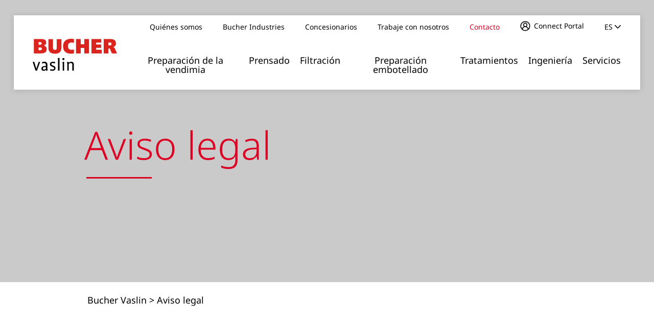

--- FILE ---
content_type: text/html; charset=UTF-8
request_url: https://www.buchervaslin.com/es/informacion-juridica/
body_size: 20222
content:
<!doctype html>
<html class="no-js" lang="es-ES">
<head>
	<meta charset="UTF-8" />
	<title>Aviso legal - Bucher Vaslin</title>
	<meta http-equiv="Content-Type" content="text/html; charset=UTF-8" />
	<meta http-equiv="X-UA-Compatible" content="IE=edge,chrome=1">
	<meta name="viewport" content="width=device-width, initial-scale=1.0">
	<link rel="pingback" href="https://www.buchervaslin.com/xmlrpc.php" />


		
<link rel="apple-touch-icon" sizes="180x180" href="https://www.buchervaslin.com/wp-content/themes/mediapilote/img/charte/favicon/apple-touch-icon.png">
<link rel="icon" type="image/png" sizes="192x192"  href="https://www.buchervaslin.com/wp-content/themes/mediapilote/img/charte/favicon/android-chrome-192x192.png">
<link rel="icon" type="image/png" sizes="192x192"  href="https://www.buchervaslin.com/wp-content/themes/mediapilote/img/charte/favicon/android-chrome-256x256.png">
<link rel="icon" type="image/png" sizes="32x32" href="https://www.buchervaslin.com/wp-content/themes/mediapilote/img/charte/favicon/favicon-32x32.png">
<link rel="icon" type="image/png" sizes="16x16" href="https://www.buchervaslin.com/wp-content/themes/mediapilote/img/charte/favicon/favicon-16x16.png">
<link rel="icon" href="https://www.buchervaslin.com/wp-content/themes/mediapilote/img/charte/favicon/favicon.ico">
<link rel="icon" href="https://www.buchervaslin.com/wp-content/themes/mediapilote/img/charte/favicon/safari-pinned-tab.svg">
<link rel="manifest" href="https://www.buchervaslin.com/wp-content/themes/mediapilote/img/charte/favicon/site.webmanifest">
<meta name="msapplication-TileColor" content="#ffffff">
<meta name="msapplication-TileImage" content="https://www.buchervaslin.com/wp-content/themes/mediapilote/img/charte/favicon/mstile-150x150.png">
<meta name="theme-color" content="#ffffff">

		

                
                

		    <link rel="stylesheet" href="https://cdnjs.cloudflare.com/ajax/libs/jquery-nice-select/1.1.0/css/nice-select.min.css" integrity="sha512-CruCP+TD3yXzlvvijET8wV5WxxEh5H8P4cmz0RFbKK6FlZ2sYl3AEsKlLPHbniXKSrDdFewhbmBK5skbdsASbQ==" crossorigin="anonymous" referrerpolicy="no-referrer" />
	<meta name='robots' content='index, follow, max-image-preview:large, max-snippet:-1, max-video-preview:-1' />
<link rel="alternate" href="https://www.buchervaslin.com/informations-legales/mentions-legales/" hreflang="fr" />
<link rel="alternate" href="https://www.buchervaslin.com/it/informazioni-legali/" hreflang="it" />
<link rel="alternate" href="https://www.buchervaslin.com/de/rechtliche-hinweise/" hreflang="de" />
<link rel="alternate" href="https://www.buchervaslin.com/es/informacion-juridica/" hreflang="es" />
<link rel="alternate" href="https://www.buchervaslin.com/en/terms-of-use/" hreflang="en" />

<!-- Google Tag Manager for WordPress by gtm4wp.com -->
<script data-cfasync="false" data-pagespeed-no-defer>
	var gtm4wp_datalayer_name = "dataLayer";
	var dataLayer = dataLayer || [];
</script>
<!-- End Google Tag Manager for WordPress by gtm4wp.com -->
	<!-- This site is optimized with the Yoast SEO plugin v26.7 - https://yoast.com/wordpress/plugins/seo/ -->
	<link rel="canonical" href="https://www.buchervaslin.com/es/informacion-juridica/" />
	<meta property="og:locale" content="es_ES" />
	<meta property="og:locale:alternate" content="fr_FR" />
	<meta property="og:locale:alternate" content="it_IT" />
	<meta property="og:locale:alternate" content="de_DE" />
	<meta property="og:locale:alternate" content="en_GB" />
	<meta property="og:type" content="article" />
	<meta property="og:title" content="Aviso legal - Bucher Vaslin" />
	<meta property="og:url" content="https://www.buchervaslin.com/es/informacion-juridica/" />
	<meta property="og:site_name" content="Bucher Vaslin" />
	<meta property="article:publisher" content="https://www.facebook.com/Bucher-Vaslin-1875180632697519/" />
	<meta property="article:modified_time" content="2023-07-18T09:16:14+00:00" />
	<meta name="twitter:card" content="summary_large_image" />
	<script type="application/ld+json" class="yoast-schema-graph">{"@context":"https://schema.org","@graph":[{"@type":"WebPage","@id":"https://www.buchervaslin.com/es/informacion-juridica/","url":"https://www.buchervaslin.com/es/informacion-juridica/","name":"Aviso legal - Bucher Vaslin","isPartOf":{"@id":"https://www.buchervaslin.com/es/#website"},"datePublished":"2023-07-18T05:16:01+00:00","dateModified":"2023-07-18T09:16:14+00:00","breadcrumb":{"@id":"https://www.buchervaslin.com/es/informacion-juridica/#breadcrumb"},"inLanguage":"es","potentialAction":[{"@type":"ReadAction","target":["https://www.buchervaslin.com/es/informacion-juridica/"]}]},{"@type":"BreadcrumbList","@id":"https://www.buchervaslin.com/es/informacion-juridica/#breadcrumb","itemListElement":[{"@type":"ListItem","position":1,"name":"Bucher Vaslin","item":"https://www.buchervaslin.com/es/"},{"@type":"ListItem","position":2,"name":"Aviso legal"}]},{"@type":"WebSite","@id":"https://www.buchervaslin.com/es/#website","url":"https://www.buchervaslin.com/es/","name":"Bucher Vaslin","description":"Site officiel","publisher":{"@id":"https://www.buchervaslin.com/es/#organization"},"potentialAction":[{"@type":"SearchAction","target":{"@type":"EntryPoint","urlTemplate":"https://www.buchervaslin.com/es/?s={search_term_string}"},"query-input":{"@type":"PropertyValueSpecification","valueRequired":true,"valueName":"search_term_string"}}],"inLanguage":"es"},{"@type":"Organization","@id":"https://www.buchervaslin.com/es/#organization","name":"Bucher Vaslin","url":"https://www.buchervaslin.com/es/","logo":{"@type":"ImageObject","inLanguage":"es","@id":"https://www.buchervaslin.com/es/#/schema/logo/image/","url":"https://www.buchervaslin.com/wp-content/uploads/2023/01/bucher-vaslin-logo-couleur.svg","contentUrl":"https://www.buchervaslin.com/wp-content/uploads/2023/01/bucher-vaslin-logo-couleur.svg","width":181,"height":68,"caption":"Bucher Vaslin"},"image":{"@id":"https://www.buchervaslin.com/es/#/schema/logo/image/"},"sameAs":["https://www.facebook.com/Bucher-Vaslin-1875180632697519/","https://www.linkedin.com/company/bucher-vaslin/?viewAsMember=truen","https://www.instagram.com/buchervaslin/?igshid=15ks6w93k5u62","https://www.youtube.com/user/buchervaslin"]}]}</script>
	<!-- / Yoast SEO plugin. -->


<link rel="alternate" title="oEmbed (JSON)" type="application/json+oembed" href="https://www.buchervaslin.com/wp-json/oembed/1.0/embed?url=https%3A%2F%2Fwww.buchervaslin.com%2Fes%2Finformacion-juridica%2F&#038;lang=es" />
<link rel="alternate" title="oEmbed (XML)" type="text/xml+oembed" href="https://www.buchervaslin.com/wp-json/oembed/1.0/embed?url=https%3A%2F%2Fwww.buchervaslin.com%2Fes%2Finformacion-juridica%2F&#038;format=xml&#038;lang=es" />
<style id='wp-img-auto-sizes-contain-inline-css' type='text/css'>
img:is([sizes=auto i],[sizes^="auto," i]){contain-intrinsic-size:3000px 1500px}
/*# sourceURL=wp-img-auto-sizes-contain-inline-css */
</style>
<style id='wp-block-image-inline-css' type='text/css'>
.wp-block-image>a,.wp-block-image>figure>a{display:inline-block}.wp-block-image img{box-sizing:border-box;height:auto;max-width:100%;vertical-align:bottom}@media not (prefers-reduced-motion){.wp-block-image img.hide{visibility:hidden}.wp-block-image img.show{animation:show-content-image .4s}}.wp-block-image[style*=border-radius] img,.wp-block-image[style*=border-radius]>a{border-radius:inherit}.wp-block-image.has-custom-border img{box-sizing:border-box}.wp-block-image.aligncenter{text-align:center}.wp-block-image.alignfull>a,.wp-block-image.alignwide>a{width:100%}.wp-block-image.alignfull img,.wp-block-image.alignwide img{height:auto;width:100%}.wp-block-image .aligncenter,.wp-block-image .alignleft,.wp-block-image .alignright,.wp-block-image.aligncenter,.wp-block-image.alignleft,.wp-block-image.alignright{display:table}.wp-block-image .aligncenter>figcaption,.wp-block-image .alignleft>figcaption,.wp-block-image .alignright>figcaption,.wp-block-image.aligncenter>figcaption,.wp-block-image.alignleft>figcaption,.wp-block-image.alignright>figcaption{caption-side:bottom;display:table-caption}.wp-block-image .alignleft{float:left;margin:.5em 1em .5em 0}.wp-block-image .alignright{float:right;margin:.5em 0 .5em 1em}.wp-block-image .aligncenter{margin-left:auto;margin-right:auto}.wp-block-image :where(figcaption){margin-bottom:1em;margin-top:.5em}.wp-block-image.is-style-circle-mask img{border-radius:9999px}@supports ((-webkit-mask-image:none) or (mask-image:none)) or (-webkit-mask-image:none){.wp-block-image.is-style-circle-mask img{border-radius:0;-webkit-mask-image:url('data:image/svg+xml;utf8,<svg viewBox="0 0 100 100" xmlns="http://www.w3.org/2000/svg"><circle cx="50" cy="50" r="50"/></svg>');mask-image:url('data:image/svg+xml;utf8,<svg viewBox="0 0 100 100" xmlns="http://www.w3.org/2000/svg"><circle cx="50" cy="50" r="50"/></svg>');mask-mode:alpha;-webkit-mask-position:center;mask-position:center;-webkit-mask-repeat:no-repeat;mask-repeat:no-repeat;-webkit-mask-size:contain;mask-size:contain}}:root :where(.wp-block-image.is-style-rounded img,.wp-block-image .is-style-rounded img){border-radius:9999px}.wp-block-image figure{margin:0}.wp-lightbox-container{display:flex;flex-direction:column;position:relative}.wp-lightbox-container img{cursor:zoom-in}.wp-lightbox-container img:hover+button{opacity:1}.wp-lightbox-container button{align-items:center;backdrop-filter:blur(16px) saturate(180%);background-color:#5a5a5a40;border:none;border-radius:4px;cursor:zoom-in;display:flex;height:20px;justify-content:center;opacity:0;padding:0;position:absolute;right:16px;text-align:center;top:16px;width:20px;z-index:100}@media not (prefers-reduced-motion){.wp-lightbox-container button{transition:opacity .2s ease}}.wp-lightbox-container button:focus-visible{outline:3px auto #5a5a5a40;outline:3px auto -webkit-focus-ring-color;outline-offset:3px}.wp-lightbox-container button:hover{cursor:pointer;opacity:1}.wp-lightbox-container button:focus{opacity:1}.wp-lightbox-container button:focus,.wp-lightbox-container button:hover,.wp-lightbox-container button:not(:hover):not(:active):not(.has-background){background-color:#5a5a5a40;border:none}.wp-lightbox-overlay{box-sizing:border-box;cursor:zoom-out;height:100vh;left:0;overflow:hidden;position:fixed;top:0;visibility:hidden;width:100%;z-index:100000}.wp-lightbox-overlay .close-button{align-items:center;cursor:pointer;display:flex;justify-content:center;min-height:40px;min-width:40px;padding:0;position:absolute;right:calc(env(safe-area-inset-right) + 16px);top:calc(env(safe-area-inset-top) + 16px);z-index:5000000}.wp-lightbox-overlay .close-button:focus,.wp-lightbox-overlay .close-button:hover,.wp-lightbox-overlay .close-button:not(:hover):not(:active):not(.has-background){background:none;border:none}.wp-lightbox-overlay .lightbox-image-container{height:var(--wp--lightbox-container-height);left:50%;overflow:hidden;position:absolute;top:50%;transform:translate(-50%,-50%);transform-origin:top left;width:var(--wp--lightbox-container-width);z-index:9999999999}.wp-lightbox-overlay .wp-block-image{align-items:center;box-sizing:border-box;display:flex;height:100%;justify-content:center;margin:0;position:relative;transform-origin:0 0;width:100%;z-index:3000000}.wp-lightbox-overlay .wp-block-image img{height:var(--wp--lightbox-image-height);min-height:var(--wp--lightbox-image-height);min-width:var(--wp--lightbox-image-width);width:var(--wp--lightbox-image-width)}.wp-lightbox-overlay .wp-block-image figcaption{display:none}.wp-lightbox-overlay button{background:none;border:none}.wp-lightbox-overlay .scrim{background-color:#fff;height:100%;opacity:.9;position:absolute;width:100%;z-index:2000000}.wp-lightbox-overlay.active{visibility:visible}@media not (prefers-reduced-motion){.wp-lightbox-overlay.active{animation:turn-on-visibility .25s both}.wp-lightbox-overlay.active img{animation:turn-on-visibility .35s both}.wp-lightbox-overlay.show-closing-animation:not(.active){animation:turn-off-visibility .35s both}.wp-lightbox-overlay.show-closing-animation:not(.active) img{animation:turn-off-visibility .25s both}.wp-lightbox-overlay.zoom.active{animation:none;opacity:1;visibility:visible}.wp-lightbox-overlay.zoom.active .lightbox-image-container{animation:lightbox-zoom-in .4s}.wp-lightbox-overlay.zoom.active .lightbox-image-container img{animation:none}.wp-lightbox-overlay.zoom.active .scrim{animation:turn-on-visibility .4s forwards}.wp-lightbox-overlay.zoom.show-closing-animation:not(.active){animation:none}.wp-lightbox-overlay.zoom.show-closing-animation:not(.active) .lightbox-image-container{animation:lightbox-zoom-out .4s}.wp-lightbox-overlay.zoom.show-closing-animation:not(.active) .lightbox-image-container img{animation:none}.wp-lightbox-overlay.zoom.show-closing-animation:not(.active) .scrim{animation:turn-off-visibility .4s forwards}}@keyframes show-content-image{0%{visibility:hidden}99%{visibility:hidden}to{visibility:visible}}@keyframes turn-on-visibility{0%{opacity:0}to{opacity:1}}@keyframes turn-off-visibility{0%{opacity:1;visibility:visible}99%{opacity:0;visibility:visible}to{opacity:0;visibility:hidden}}@keyframes lightbox-zoom-in{0%{transform:translate(calc((-100vw + var(--wp--lightbox-scrollbar-width))/2 + var(--wp--lightbox-initial-left-position)),calc(-50vh + var(--wp--lightbox-initial-top-position))) scale(var(--wp--lightbox-scale))}to{transform:translate(-50%,-50%) scale(1)}}@keyframes lightbox-zoom-out{0%{transform:translate(-50%,-50%) scale(1);visibility:visible}99%{visibility:visible}to{transform:translate(calc((-100vw + var(--wp--lightbox-scrollbar-width))/2 + var(--wp--lightbox-initial-left-position)),calc(-50vh + var(--wp--lightbox-initial-top-position))) scale(var(--wp--lightbox-scale));visibility:hidden}}
/*# sourceURL=https://www.buchervaslin.com/wp-includes/blocks/image/style.min.css */
</style>
<style id='wp-block-heading-inline-css' type='text/css'>
h1:where(.wp-block-heading).has-background,h2:where(.wp-block-heading).has-background,h3:where(.wp-block-heading).has-background,h4:where(.wp-block-heading).has-background,h5:where(.wp-block-heading).has-background,h6:where(.wp-block-heading).has-background{padding:1.25em 2.375em}h1.has-text-align-left[style*=writing-mode]:where([style*=vertical-lr]),h1.has-text-align-right[style*=writing-mode]:where([style*=vertical-rl]),h2.has-text-align-left[style*=writing-mode]:where([style*=vertical-lr]),h2.has-text-align-right[style*=writing-mode]:where([style*=vertical-rl]),h3.has-text-align-left[style*=writing-mode]:where([style*=vertical-lr]),h3.has-text-align-right[style*=writing-mode]:where([style*=vertical-rl]),h4.has-text-align-left[style*=writing-mode]:where([style*=vertical-lr]),h4.has-text-align-right[style*=writing-mode]:where([style*=vertical-rl]),h5.has-text-align-left[style*=writing-mode]:where([style*=vertical-lr]),h5.has-text-align-right[style*=writing-mode]:where([style*=vertical-rl]),h6.has-text-align-left[style*=writing-mode]:where([style*=vertical-lr]),h6.has-text-align-right[style*=writing-mode]:where([style*=vertical-rl]){rotate:180deg}
/*# sourceURL=https://www.buchervaslin.com/wp-includes/blocks/heading/style.min.css */
</style>
<style id='wp-emoji-styles-inline-css' type='text/css'>

	img.wp-smiley, img.emoji {
		display: inline !important;
		border: none !important;
		box-shadow: none !important;
		height: 1em !important;
		width: 1em !important;
		margin: 0 0.07em !important;
		vertical-align: -0.1em !important;
		background: none !important;
		padding: 0 !important;
	}
/*# sourceURL=wp-emoji-styles-inline-css */
</style>
<style id='wp-block-library-inline-css' type='text/css'>
:root{--wp-block-synced-color:#7a00df;--wp-block-synced-color--rgb:122,0,223;--wp-bound-block-color:var(--wp-block-synced-color);--wp-editor-canvas-background:#ddd;--wp-admin-theme-color:#007cba;--wp-admin-theme-color--rgb:0,124,186;--wp-admin-theme-color-darker-10:#006ba1;--wp-admin-theme-color-darker-10--rgb:0,107,160.5;--wp-admin-theme-color-darker-20:#005a87;--wp-admin-theme-color-darker-20--rgb:0,90,135;--wp-admin-border-width-focus:2px}@media (min-resolution:192dpi){:root{--wp-admin-border-width-focus:1.5px}}.wp-element-button{cursor:pointer}:root .has-very-light-gray-background-color{background-color:#eee}:root .has-very-dark-gray-background-color{background-color:#313131}:root .has-very-light-gray-color{color:#eee}:root .has-very-dark-gray-color{color:#313131}:root .has-vivid-green-cyan-to-vivid-cyan-blue-gradient-background{background:linear-gradient(135deg,#00d084,#0693e3)}:root .has-purple-crush-gradient-background{background:linear-gradient(135deg,#34e2e4,#4721fb 50%,#ab1dfe)}:root .has-hazy-dawn-gradient-background{background:linear-gradient(135deg,#faaca8,#dad0ec)}:root .has-subdued-olive-gradient-background{background:linear-gradient(135deg,#fafae1,#67a671)}:root .has-atomic-cream-gradient-background{background:linear-gradient(135deg,#fdd79a,#004a59)}:root .has-nightshade-gradient-background{background:linear-gradient(135deg,#330968,#31cdcf)}:root .has-midnight-gradient-background{background:linear-gradient(135deg,#020381,#2874fc)}:root{--wp--preset--font-size--normal:16px;--wp--preset--font-size--huge:42px}.has-regular-font-size{font-size:1em}.has-larger-font-size{font-size:2.625em}.has-normal-font-size{font-size:var(--wp--preset--font-size--normal)}.has-huge-font-size{font-size:var(--wp--preset--font-size--huge)}.has-text-align-center{text-align:center}.has-text-align-left{text-align:left}.has-text-align-right{text-align:right}.has-fit-text{white-space:nowrap!important}#end-resizable-editor-section{display:none}.aligncenter{clear:both}.items-justified-left{justify-content:flex-start}.items-justified-center{justify-content:center}.items-justified-right{justify-content:flex-end}.items-justified-space-between{justify-content:space-between}.screen-reader-text{border:0;clip-path:inset(50%);height:1px;margin:-1px;overflow:hidden;padding:0;position:absolute;width:1px;word-wrap:normal!important}.screen-reader-text:focus{background-color:#ddd;clip-path:none;color:#444;display:block;font-size:1em;height:auto;left:5px;line-height:normal;padding:15px 23px 14px;text-decoration:none;top:5px;width:auto;z-index:100000}html :where(.has-border-color){border-style:solid}html :where([style*=border-top-color]){border-top-style:solid}html :where([style*=border-right-color]){border-right-style:solid}html :where([style*=border-bottom-color]){border-bottom-style:solid}html :where([style*=border-left-color]){border-left-style:solid}html :where([style*=border-width]){border-style:solid}html :where([style*=border-top-width]){border-top-style:solid}html :where([style*=border-right-width]){border-right-style:solid}html :where([style*=border-bottom-width]){border-bottom-style:solid}html :where([style*=border-left-width]){border-left-style:solid}html :where(img[class*=wp-image-]){height:auto;max-width:100%}:where(figure){margin:0 0 1em}html :where(.is-position-sticky){--wp-admin--admin-bar--position-offset:var(--wp-admin--admin-bar--height,0px)}@media screen and (max-width:600px){html :where(.is-position-sticky){--wp-admin--admin-bar--position-offset:0px}}

/*# sourceURL=wp-block-library-inline-css */
</style><link rel='stylesheet' id='wc-blocks-style-css' href='https://www.buchervaslin.com/wp-content/plugins/woocommerce/assets/client/blocks/wc-blocks.css?ver=wc-10.4.3' type='text/css' media='all' />
<style id='global-styles-inline-css' type='text/css'>
:root{--wp--preset--aspect-ratio--square: 1;--wp--preset--aspect-ratio--4-3: 4/3;--wp--preset--aspect-ratio--3-4: 3/4;--wp--preset--aspect-ratio--3-2: 3/2;--wp--preset--aspect-ratio--2-3: 2/3;--wp--preset--aspect-ratio--16-9: 16/9;--wp--preset--aspect-ratio--9-16: 9/16;--wp--preset--color--black: #000000;--wp--preset--color--cyan-bluish-gray: #abb8c3;--wp--preset--color--white: #ffffff;--wp--preset--color--pale-pink: #f78da7;--wp--preset--color--vivid-red: #cf2e2e;--wp--preset--color--luminous-vivid-orange: #ff6900;--wp--preset--color--luminous-vivid-amber: #fcb900;--wp--preset--color--light-green-cyan: #7bdcb5;--wp--preset--color--vivid-green-cyan: #00d084;--wp--preset--color--pale-cyan-blue: #8ed1fc;--wp--preset--color--vivid-cyan-blue: #0693e3;--wp--preset--color--vivid-purple: #9b51e0;--wp--preset--gradient--vivid-cyan-blue-to-vivid-purple: linear-gradient(135deg,rgb(6,147,227) 0%,rgb(155,81,224) 100%);--wp--preset--gradient--light-green-cyan-to-vivid-green-cyan: linear-gradient(135deg,rgb(122,220,180) 0%,rgb(0,208,130) 100%);--wp--preset--gradient--luminous-vivid-amber-to-luminous-vivid-orange: linear-gradient(135deg,rgb(252,185,0) 0%,rgb(255,105,0) 100%);--wp--preset--gradient--luminous-vivid-orange-to-vivid-red: linear-gradient(135deg,rgb(255,105,0) 0%,rgb(207,46,46) 100%);--wp--preset--gradient--very-light-gray-to-cyan-bluish-gray: linear-gradient(135deg,rgb(238,238,238) 0%,rgb(169,184,195) 100%);--wp--preset--gradient--cool-to-warm-spectrum: linear-gradient(135deg,rgb(74,234,220) 0%,rgb(151,120,209) 20%,rgb(207,42,186) 40%,rgb(238,44,130) 60%,rgb(251,105,98) 80%,rgb(254,248,76) 100%);--wp--preset--gradient--blush-light-purple: linear-gradient(135deg,rgb(255,206,236) 0%,rgb(152,150,240) 100%);--wp--preset--gradient--blush-bordeaux: linear-gradient(135deg,rgb(254,205,165) 0%,rgb(254,45,45) 50%,rgb(107,0,62) 100%);--wp--preset--gradient--luminous-dusk: linear-gradient(135deg,rgb(255,203,112) 0%,rgb(199,81,192) 50%,rgb(65,88,208) 100%);--wp--preset--gradient--pale-ocean: linear-gradient(135deg,rgb(255,245,203) 0%,rgb(182,227,212) 50%,rgb(51,167,181) 100%);--wp--preset--gradient--electric-grass: linear-gradient(135deg,rgb(202,248,128) 0%,rgb(113,206,126) 100%);--wp--preset--gradient--midnight: linear-gradient(135deg,rgb(2,3,129) 0%,rgb(40,116,252) 100%);--wp--preset--font-size--small: 13px;--wp--preset--font-size--medium: 20px;--wp--preset--font-size--large: 36px;--wp--preset--font-size--x-large: 42px;--wp--preset--spacing--20: 0.44rem;--wp--preset--spacing--30: 0.67rem;--wp--preset--spacing--40: 1rem;--wp--preset--spacing--50: 1.5rem;--wp--preset--spacing--60: 2.25rem;--wp--preset--spacing--70: 3.38rem;--wp--preset--spacing--80: 5.06rem;--wp--preset--shadow--natural: 6px 6px 9px rgba(0, 0, 0, 0.2);--wp--preset--shadow--deep: 12px 12px 50px rgba(0, 0, 0, 0.4);--wp--preset--shadow--sharp: 6px 6px 0px rgba(0, 0, 0, 0.2);--wp--preset--shadow--outlined: 6px 6px 0px -3px rgb(255, 255, 255), 6px 6px rgb(0, 0, 0);--wp--preset--shadow--crisp: 6px 6px 0px rgb(0, 0, 0);}:where(.is-layout-flex){gap: 0.5em;}:where(.is-layout-grid){gap: 0.5em;}body .is-layout-flex{display: flex;}.is-layout-flex{flex-wrap: wrap;align-items: center;}.is-layout-flex > :is(*, div){margin: 0;}body .is-layout-grid{display: grid;}.is-layout-grid > :is(*, div){margin: 0;}:where(.wp-block-columns.is-layout-flex){gap: 2em;}:where(.wp-block-columns.is-layout-grid){gap: 2em;}:where(.wp-block-post-template.is-layout-flex){gap: 1.25em;}:where(.wp-block-post-template.is-layout-grid){gap: 1.25em;}.has-black-color{color: var(--wp--preset--color--black) !important;}.has-cyan-bluish-gray-color{color: var(--wp--preset--color--cyan-bluish-gray) !important;}.has-white-color{color: var(--wp--preset--color--white) !important;}.has-pale-pink-color{color: var(--wp--preset--color--pale-pink) !important;}.has-vivid-red-color{color: var(--wp--preset--color--vivid-red) !important;}.has-luminous-vivid-orange-color{color: var(--wp--preset--color--luminous-vivid-orange) !important;}.has-luminous-vivid-amber-color{color: var(--wp--preset--color--luminous-vivid-amber) !important;}.has-light-green-cyan-color{color: var(--wp--preset--color--light-green-cyan) !important;}.has-vivid-green-cyan-color{color: var(--wp--preset--color--vivid-green-cyan) !important;}.has-pale-cyan-blue-color{color: var(--wp--preset--color--pale-cyan-blue) !important;}.has-vivid-cyan-blue-color{color: var(--wp--preset--color--vivid-cyan-blue) !important;}.has-vivid-purple-color{color: var(--wp--preset--color--vivid-purple) !important;}.has-black-background-color{background-color: var(--wp--preset--color--black) !important;}.has-cyan-bluish-gray-background-color{background-color: var(--wp--preset--color--cyan-bluish-gray) !important;}.has-white-background-color{background-color: var(--wp--preset--color--white) !important;}.has-pale-pink-background-color{background-color: var(--wp--preset--color--pale-pink) !important;}.has-vivid-red-background-color{background-color: var(--wp--preset--color--vivid-red) !important;}.has-luminous-vivid-orange-background-color{background-color: var(--wp--preset--color--luminous-vivid-orange) !important;}.has-luminous-vivid-amber-background-color{background-color: var(--wp--preset--color--luminous-vivid-amber) !important;}.has-light-green-cyan-background-color{background-color: var(--wp--preset--color--light-green-cyan) !important;}.has-vivid-green-cyan-background-color{background-color: var(--wp--preset--color--vivid-green-cyan) !important;}.has-pale-cyan-blue-background-color{background-color: var(--wp--preset--color--pale-cyan-blue) !important;}.has-vivid-cyan-blue-background-color{background-color: var(--wp--preset--color--vivid-cyan-blue) !important;}.has-vivid-purple-background-color{background-color: var(--wp--preset--color--vivid-purple) !important;}.has-black-border-color{border-color: var(--wp--preset--color--black) !important;}.has-cyan-bluish-gray-border-color{border-color: var(--wp--preset--color--cyan-bluish-gray) !important;}.has-white-border-color{border-color: var(--wp--preset--color--white) !important;}.has-pale-pink-border-color{border-color: var(--wp--preset--color--pale-pink) !important;}.has-vivid-red-border-color{border-color: var(--wp--preset--color--vivid-red) !important;}.has-luminous-vivid-orange-border-color{border-color: var(--wp--preset--color--luminous-vivid-orange) !important;}.has-luminous-vivid-amber-border-color{border-color: var(--wp--preset--color--luminous-vivid-amber) !important;}.has-light-green-cyan-border-color{border-color: var(--wp--preset--color--light-green-cyan) !important;}.has-vivid-green-cyan-border-color{border-color: var(--wp--preset--color--vivid-green-cyan) !important;}.has-pale-cyan-blue-border-color{border-color: var(--wp--preset--color--pale-cyan-blue) !important;}.has-vivid-cyan-blue-border-color{border-color: var(--wp--preset--color--vivid-cyan-blue) !important;}.has-vivid-purple-border-color{border-color: var(--wp--preset--color--vivid-purple) !important;}.has-vivid-cyan-blue-to-vivid-purple-gradient-background{background: var(--wp--preset--gradient--vivid-cyan-blue-to-vivid-purple) !important;}.has-light-green-cyan-to-vivid-green-cyan-gradient-background{background: var(--wp--preset--gradient--light-green-cyan-to-vivid-green-cyan) !important;}.has-luminous-vivid-amber-to-luminous-vivid-orange-gradient-background{background: var(--wp--preset--gradient--luminous-vivid-amber-to-luminous-vivid-orange) !important;}.has-luminous-vivid-orange-to-vivid-red-gradient-background{background: var(--wp--preset--gradient--luminous-vivid-orange-to-vivid-red) !important;}.has-very-light-gray-to-cyan-bluish-gray-gradient-background{background: var(--wp--preset--gradient--very-light-gray-to-cyan-bluish-gray) !important;}.has-cool-to-warm-spectrum-gradient-background{background: var(--wp--preset--gradient--cool-to-warm-spectrum) !important;}.has-blush-light-purple-gradient-background{background: var(--wp--preset--gradient--blush-light-purple) !important;}.has-blush-bordeaux-gradient-background{background: var(--wp--preset--gradient--blush-bordeaux) !important;}.has-luminous-dusk-gradient-background{background: var(--wp--preset--gradient--luminous-dusk) !important;}.has-pale-ocean-gradient-background{background: var(--wp--preset--gradient--pale-ocean) !important;}.has-electric-grass-gradient-background{background: var(--wp--preset--gradient--electric-grass) !important;}.has-midnight-gradient-background{background: var(--wp--preset--gradient--midnight) !important;}.has-small-font-size{font-size: var(--wp--preset--font-size--small) !important;}.has-medium-font-size{font-size: var(--wp--preset--font-size--medium) !important;}.has-large-font-size{font-size: var(--wp--preset--font-size--large) !important;}.has-x-large-font-size{font-size: var(--wp--preset--font-size--x-large) !important;}
/*# sourceURL=global-styles-inline-css */
</style>

<style id='classic-theme-styles-inline-css' type='text/css'>
/*! This file is auto-generated */
.wp-block-button__link{color:#fff;background-color:#32373c;border-radius:9999px;box-shadow:none;text-decoration:none;padding:calc(.667em + 2px) calc(1.333em + 2px);font-size:1.125em}.wp-block-file__button{background:#32373c;color:#fff;text-decoration:none}
/*# sourceURL=/wp-includes/css/classic-themes.min.css */
</style>
<style id='woocommerce-inline-inline-css' type='text/css'>
.woocommerce form .form-row .required { visibility: visible; }
/*# sourceURL=woocommerce-inline-inline-css */
</style>
<link rel='stylesheet' id='rest-css' href='https://www.buchervaslin.com/wp-content/themes/mediapilote/css/reset.css?ver=1.0.0' type='text/css' media='all' />
<link rel='stylesheet' id='main-css' href='https://www.buchervaslin.com/wp-content/themes/mediapilote/css/style.css?ver=1.0.0' type='text/css' media='all' />
<link rel='stylesheet' id='variables-css' href='https://www.buchervaslin.com/wp-content/themes/mediapilote/css/bases/variables.css?ver=1.0.0' type='text/css' media='all' />
<link rel='stylesheet' id='element-css' href='https://www.buchervaslin.com/wp-content/themes/mediapilote/css/bases/elements.css?ver=1.0.0' type='text/css' media='all' />
<link rel='stylesheet' id='button-css' href='https://www.buchervaslin.com/wp-content/themes/mediapilote/css/bases/button.css?ver=1.0.0' type='text/css' media='all' />
<link rel='stylesheet' id='fonts-css' href='https://www.buchervaslin.com/wp-content/themes/mediapilote/css/bases/fonts.css?ver=1.0.0' type='text/css' media='all' />
<link rel='stylesheet' id='form-css' href='https://www.buchervaslin.com/wp-content/themes/mediapilote/css/bases/form.css?ver=1.0.0' type='text/css' media='all' />
<link rel='stylesheet' id='utils-css' href='https://www.buchervaslin.com/wp-content/themes/mediapilote/css/bases/utils.css?ver=1.0.0' type='text/css' media='all' />
<link rel='stylesheet' id='style-css' href='https://www.buchervaslin.com/wp-content/themes/mediapilote/css/fonts/icomoon/style.css?ver=1.0.0' type='text/css' media='all' />
<link rel='stylesheet' id='navigation-css' href='https://www.buchervaslin.com/wp-content/themes/mediapilote/css/structure/navigation.css?ver=1.0.0' type='text/css' media='all' />
<link rel='stylesheet' id='boostrap-grid-5-css' href='https://www.buchervaslin.com/wp-content/themes/mediapilote/css/structure/boostrap-grid-5.css?ver=1.0.0' type='text/css' media='all' />
<link rel='stylesheet' id='structure-css' href='https://www.buchervaslin.com/wp-content/themes/mediapilote/css/structure/structure.css?ver=1.0.0' type='text/css' media='all' />
<link rel='stylesheet' id='breadcrumb-css' href='https://www.buchervaslin.com/wp-content/themes/mediapilote/css/structure/breadcrumb.css?ver=1.0.0' type='text/css' media='all' />
<link rel='stylesheet' id='blog-css' href='https://www.buchervaslin.com/wp-content/themes/mediapilote/css/cpt/blog.css?ver=1.0.0' type='text/css' media='all' />
<link rel='stylesheet' id='cpt_joboffer-css' href='https://www.buchervaslin.com/wp-content/themes/mediapilote/css/cpt/cpt_joboffer.css?ver=1.0.0' type='text/css' media='all' />
<link rel='stylesheet' id='cpt_revendeurs-css' href='https://www.buchervaslin.com/wp-content/themes/mediapilote/css/cpt/cpt_revendeurs.css?ver=1.0.0' type='text/css' media='all' />
<link rel='stylesheet' id='page_name-css' href='https://www.buchervaslin.com/wp-content/themes/mediapilote/css/pages/page-name.css?ver=1.0.0' type='text/css' media='all' />
<link rel='stylesheet' id='page_error-css' href='https://www.buchervaslin.com/wp-content/themes/mediapilote/css/pages/page-error.css?ver=1.0.0' type='text/css' media='all' />
<link rel='stylesheet' id='page_contact-css' href='https://www.buchervaslin.com/wp-content/themes/mediapilote/css/pages/page-contact.css?ver=1.0.0' type='text/css' media='all' />
<link rel='stylesheet' id='page_home-css' href='https://www.buchervaslin.com/wp-content/themes/mediapilote/css/pages/page-home.css?ver=1.0.0' type='text/css' media='all' />
<link rel='stylesheet' id='styleguide_vignette-css' href='https://www.buchervaslin.com/wp-content/themes/mediapilote/css/styleguide/bloc-vignette-page.css?ver=1.0.0' type='text/css' media='all' />
<link rel='stylesheet' id='styleguide_video-css' href='https://www.buchervaslin.com/wp-content/themes/mediapilote/css/styleguide/bloc-video.css?ver=1.0.0' type='text/css' media='all' />
<link rel='stylesheet' id='styleguide_texte_image-css' href='https://www.buchervaslin.com/wp-content/themes/mediapilote/css/styleguide/bloc-texte-image.css?ver=1.0.0' type='text/css' media='all' />
<link rel='stylesheet' id='styleguide_texte-css' href='https://www.buchervaslin.com/wp-content/themes/mediapilote/css/styleguide/bloc-texte.css?ver=1.0.0' type='text/css' media='all' />
<link rel='stylesheet' id='styleguide_slider_page-css' href='https://www.buchervaslin.com/wp-content/themes/mediapilote/css/styleguide/bloc-slider-page.css?ver=1.0.0' type='text/css' media='all' />
<link rel='stylesheet' id='styleguide_introduction-css' href='https://www.buchervaslin.com/wp-content/themes/mediapilote/css/styleguide/bloc-introduction.css?ver=1.0.0' type='text/css' media='all' />
<link rel='stylesheet' id='styleguide_glissiere-css' href='https://www.buchervaslin.com/wp-content/themes/mediapilote/css/styleguide/bloc-glissiere.css?ver=1.0.0' type='text/css' media='all' />
<link rel='stylesheet' id='styleguide_galerie-css' href='https://www.buchervaslin.com/wp-content/themes/mediapilote/css/styleguide/bloc-galerie-image.css?ver=1.0.0' type='text/css' media='all' />
<link rel='stylesheet' id='styleguide_download-css' href='https://www.buchervaslin.com/wp-content/themes/mediapilote/css/styleguide/bloc-download-file.css?ver=1.0.0' type='text/css' media='all' />
<link rel='stylesheet' id='styleguide_dossier_media-css' href='https://www.buchervaslin.com/wp-content/themes/mediapilote/css/styleguide/bloc-dossier-media.css?ver=1.0.0' type='text/css' media='all' />
<link rel='stylesheet' id='styleguide_diaporama-css' href='https://www.buchervaslin.com/wp-content/themes/mediapilote/css/styleguide/bloc-diaporama.css?ver=1.0.0' type='text/css' media='all' />
<link rel='stylesheet' id='styleguide_chiffres-cle-css' href='https://www.buchervaslin.com/wp-content/themes/mediapilote/css/styleguide/bloc-chiffre-cle?ver=1.0.0' type='text/css' media='all' />
<link rel='stylesheet' id='styleguide-css' href='https://www.buchervaslin.com/wp-content/themes/mediapilote/css/styleguide/styleguide.css?ver=1.0.0' type='text/css' media='all' />
<link rel='stylesheet' id='styleguide_fond_image-css' href='https://www.buchervaslin.com/wp-content/themes/mediapilote/css/styleguide/bloc-fond-image.css?ver=1.0.0' type='text/css' media='all' />
<link rel='stylesheet' id='styleguide_formulaire-css' href='https://www.buchervaslin.com/wp-content/themes/mediapilote/css/styleguide/bloc-formulaire.css?ver=1.0.0' type='text/css' media='all' />
<link rel='stylesheet' id='styleguide_historique-css' href='https://www.buchervaslin.com/wp-content/themes/mediapilote/css/styleguide/bloc-historique.css?ver=1.0.0' type='text/css' media='all' />
<link rel='stylesheet' id='single-product-css' href='https://www.buchervaslin.com/wp-content/themes/mediapilote/css/cpt_produits/single-product.css?ver=1.0.0' type='text/css' media='all' />
<link rel='stylesheet' id='archive-product-css' href='https://www.buchervaslin.com/wp-content/themes/mediapilote/css/cpt_produits/archive-products.css?ver=1.0.0' type='text/css' media='all' />
<script type="text/javascript" src="https://www.buchervaslin.com/wp-content/themes/mediapilote/scripts/jquery.1.11.0.min.js?ver=091878ce3d9c3719886170f38423b8e0" id="jquery-js"></script>
<link rel="https://api.w.org/" href="https://www.buchervaslin.com/wp-json/" /><link rel="alternate" title="JSON" type="application/json" href="https://www.buchervaslin.com/wp-json/wp/v2/pages/6293" /><link rel='shortlink' href='https://www.buchervaslin.com/?p=6293' />

<!-- Google Tag Manager for WordPress by gtm4wp.com -->
<!-- GTM Container placement set to automatic -->
<script data-cfasync="false" data-pagespeed-no-defer type="text/javascript">
	var dataLayer_content = {"pagePostType":"page","pagePostType2":"single-page","pagePostAuthor":"aline.lafuie"};
	dataLayer.push( dataLayer_content );
</script>
<script data-cfasync="false" data-pagespeed-no-defer type="text/javascript">
(function(w,d,s,l,i){w[l]=w[l]||[];w[l].push({'gtm.start':
new Date().getTime(),event:'gtm.js'});var f=d.getElementsByTagName(s)[0],
j=d.createElement(s),dl=l!='dataLayer'?'&l='+l:'';j.async=true;j.src=
'//www.googletagmanager.com/gtm.js?id='+i+dl;f.parentNode.insertBefore(j,f);
})(window,document,'script','dataLayer','GTM-TSR7PQSP');
</script>
<!-- End Google Tag Manager for WordPress by gtm4wp.com -->	<noscript><style>.woocommerce-product-gallery{ opacity: 1 !important; }</style></noscript>
	


		<script type="text/javascript" src="https://www.buchervaslin.com/wp-content/themes/mediapilote/scripts/libs/RegisterSpe.js"></script>
	<script>
		RegisterSpe.setConfigue({
			base : "https://www.buchervaslin.com/wp-content/themes/mediapilote/scripts",
			//Cela est utile pour forcer le téléchargement d'un nouveau fichier et surtous dans le cas de l'utilisation des CDN sur le site.
			version : ""
		});
	</script>

		<!-- Google tag (gtag.js) --> 
	<script async src="https://www.googletagmanager.com/gtag/js?id=G-ZL8F6Z1XTX"></script> 
	<script> window.dataLayer = window.dataLayer || []; function gtag(){dataLayer.push(arguments);} gtag('js', new Date()); gtag('config', 'G-ZL8F6Z1XTX'); </script>








</head>
	<body class="wp-singular page-template-default page page-id-6293 wp-theme-mediapilote theme-mediapilote woocommerce-no-js" data-source="structure/base.html.twig">

		<div id="page">

			      			<header id="header" class="position-relative  ">
                <div class="headerPage_item position-relative">
                <div class="container headerPage_container">
                    

  <div id="headerInner" class="inner row align-items-center">
    <div class="col-6 col-lg-2 logo-content">
      <div class="logo sm-w100 d-md-flex sm-justify-content-center sm-align-items-center">
                <a href="https://www.buchervaslin.com/es/">
            <img src="https://www.buchervaslin.com/wp-content/uploads/2024/06/bucher-vaslin-logo-couleur.svg"  width="165"  alt="Bucher Vaslin"/>
        </a>
              </div>
    </div>
    <div class="col-5 col-lg-10 ml-auto">
      <div class="nested nested-header ml-auto head-menu-top">
      <span class="mobile-buton d-lg-none">
        <span></span>
      </span>
        <!--
S'il y a plusieurs menu via le backoffice de WordPress, il faut modifier le fichier de fonctions :

function add_to_context($data){
	/* this is where you can add your own data to Timber's context object */
	$data['menu'] = new TimberMenu(); // <= Ajouter ici l'identifiant de votre menu, par exemple : TimberMenu(2)
	return $data;
}
-->

    <nav id="access" class="inner" role="navigation">
	<ul class="firstLevel main-nav">
					<li class="nav-main-item menu-item menu-item-type-post_type menu-item-object-page menu-item-7270 menu-item-has-children ">
				<a class="nav-main-link" href="/es/quienes-somos/" target="">
					<span>Quiénes somos</span>
				</a>
				                        <a href="#" class="show-second-menu"><span class="icon-arrow-backwards"></span></a>

					<ul class="secondLevel">
						
							<!-- groupement -->
															<li class="nav-drop-item menu-item menu-item-type-post_type menu-item-object-page menu-item-7271 ">
									<a href="/es/bucher-vaslin-en-detalle/" target="">
										<span>Bucher Vaslin en detalle</span>
									</a>
																	</li>
							
						
							<!-- groupement -->
															<li class="nav-drop-item menu-item menu-item-type-post_type menu-item-object-page menu-item-7361 ">
									<a href="/es/historia-de-bucher-vaslin/" target="">
										<span>Historia de Bucher Vaslin</span>
									</a>
																	</li>
							
						
							<!-- groupement -->
															<li class="nav-drop-item menu-item menu-item-type-post_type menu-item-object-page menu-item-7272 ">
									<a href="/es/quienes-somos/nuestra-presencia-en-el-mundo/" target="">
										<span>Nuestra presencia en el mundo</span>
									</a>
																	</li>
							
						
							<!-- groupement -->
															<li class="nav-drop-item menu-item menu-item-type-taxonomy menu-item-object-category menu-item-7760 ">
									<a href="/es/category/non-classe-es/" target="">
										<span>Comunicados de prensa</span>
									</a>
																	</li>
							
						
							<!-- groupement -->
															<li class="nav-drop-item menu-item menu-item-type-post_type menu-item-object-page menu-item-7273 ">
									<a href="/es/bucher-industries/" target="">
										<span>Bucher Industries</span>
									</a>
																	</li>
							
											</ul><!-- .secondLevel -->
							</li>
					<li class="nav-main-item menu-item menu-item-type-custom menu-item-object-custom menu-item-7362 ">
				<a class="nav-main-link" href="https://www.bucherindustries.com/en/" target="">
					<span>Bucher Industries</span>
				</a>
							</li>
					<li class="nav-main-item menu-item menu-item-type-post_type_archive menu-item-object-ml_revendeurs menu-item-7483 ">
				<a class="nav-main-link" href="/es/nuestrosconcesionarios/" target="">
					<span>Concesionarios</span>
				</a>
							</li>
					<li class="nav-main-item menu-item menu-item-type-post_type menu-item-object-page menu-item-7369 menu-item-has-children ">
				<a class="nav-main-link" href="/es/trabaje-con-nosotros/" target="">
					<span>Trabaje con nosotros</span>
				</a>
				                        <a href="#" class="show-second-menu"><span class="icon-arrow-backwards"></span></a>

					<ul class="secondLevel">
						
							<!-- groupement -->
															<li class="nav-drop-item menu-item menu-item-type-post_type menu-item-object-page menu-item-10540 ">
									<a href="/es/trabaje-con-nosotros/100-bucher-vaslin/" target="">
										<span>100 % Bucher Vaslin</span>
									</a>
																	</li>
							
						
							<!-- groupement -->
															<li class="nav-drop-item menu-item menu-item-type-post_type menu-item-object-page menu-item-7490 ">
									<a href="/es/nuestro-talento-habla-por-si-solo/" target="">
										<span>Nuestro talento habla por sí solo</span>
									</a>
																	</li>
							
						
							<!-- groupement -->
															<li class="nav-drop-item menu-item menu-item-type-post_type menu-item-object-page menu-item-7364 ">
									<a href="/es/indice-de-igualdad-de-genero/" target="">
										<span>Índice de igualdad de género</span>
									</a>
																	</li>
							
											</ul><!-- .secondLevel -->
							</li>
					<li class="nav-main-item color-primary menu-item menu-item-type-post_type menu-item-object-page menu-item-7372 ">
				<a class="nav-main-link" href="/es/pongase-en-contacto-con-nosotros/" target="">
					<span>Contacto</span>
				</a>
							</li>
					<li class="nav-main-item icon-user-connect menu-item menu-item-type-custom menu-item-object-custom menu-item-7367 ">
				<a class="nav-main-link" href="https://connect.buchervaslin.com/" target="_blank">
					<span>Connect Portal</span>
				</a>
							</li>
					<li class="nav-main-item pll-parent-menu-item menu-item menu-item-type-custom menu-item-object-custom menu-item-7513 menu-item-has-children ">
				<a class="nav-main-link" href="#pll_switcher" target="">
					<span>ES</span>
				</a>
				                        <a href="#" class="show-second-menu"><span class="icon-arrow-backwards"></span></a>

					<ul class="secondLevel">
						
							<!-- groupement -->
															<li class="nav-drop-item lang-item lang-item-56 lang-item-fr lang-item-first menu-item menu-item-type-custom menu-item-object-custom menu-item-7513-fr ">
									<a href="/informations-legales/mentions-legales/" target="">
										<span>FR</span>
									</a>
																	</li>
							
						
							<!-- groupement -->
															<li class="nav-drop-item lang-item lang-item-59 lang-item-it menu-item menu-item-type-custom menu-item-object-custom menu-item-7513-it ">
									<a href="/it/informazioni-legali/" target="">
										<span>IT</span>
									</a>
																	</li>
							
						
							<!-- groupement -->
															<li class="nav-drop-item lang-item lang-item-64 lang-item-de menu-item menu-item-type-custom menu-item-object-custom menu-item-7513-de ">
									<a href="/de/rechtliche-hinweise/" target="">
										<span>DE</span>
									</a>
																	</li>
							
						
							<!-- groupement -->
															<li class="nav-drop-item lang-item lang-item-74 lang-item-en menu-item menu-item-type-custom menu-item-object-custom menu-item-7513-en ">
									<a href="/en/terms-of-use/" target="">
										<span>EN</span>
									</a>
																	</li>
							
											</ul><!-- .secondLevel -->
							</li>
			</ul>
</nav>
      </div>
      <div class="nested nested-header ml-auto head-menu">
        <!--
S'il y a plusieurs menu via le backoffice de WordPress, il faut modifier le fichier de fonctions :

function add_to_context($data){
	/* this is where you can add your own data to Timber's context object */
	$data['menu'] = new TimberMenu(); // <= Ajouter ici l'identifiant de votre menu, par exemple : TimberMenu(2)
	return $data;
}
-->
    <nav id="access" class="inner" role="navigation">
	<ul class="firstLevel main-nav">
					<li class="nav-main-item menu-vendange menu-item menu-item-type-post_type menu-item-object-page menu-item-12183 menu-item-has-children ">
				<a class="nav-main-link" href="/es/preparacion-de-la-vendimia/" target="">
					<span>Preparación de la vendimia</span>
				</a>
        <a href="#" class="show-second-menu"><span class="icon-arrow-backwards"></span></a>
									<ul class="secondLevel">
						
							<!-- groupement -->
															<li class="nav-drop-item menu-item menu-item-type-taxonomy menu-item-object-product_cat menu-item-7394 menu-item-has-children ">
									<a href="/es/recepcion/" target="">
										<span>Recepción</span>
									</a>
																			<ul class="thirdLevel">
																							<li class="nav-drop-item menu-item menu-item-type-taxonomy menu-item-object-product_cat menu-item-7396  ">
													<a href="/es/recepcion/tolvas-de-recepcion/" target="">
														<span>Tolvas de recepción</span>
													</a>
																									</li>
																							<li class="nav-drop-item menu-item menu-item-type-taxonomy menu-item-object-product_cat menu-item-7397  ">
													<a href="/es/recepcion/despalilladora/" target="">
														<span>Despalilladoras</span>
													</a>
																									</li>
																							<li class="nav-drop-item menu-item menu-item-type-post_type menu-item-object-product menu-item-9405  ">
													<a href="/es/produit/estrujadoras-delta-f/" target="">
														<span>Estrujadoras</span>
													</a>
																									</li>
																							<li class="nav-drop-item menu-item menu-item-type-post_type menu-item-object-product menu-item-9407  ">
													<a href="/es/produit/triturador-de-escobajos-delta-bfr/" target="">
														<span>Triturador de escobajos</span>
													</a>
																									</li>
																					</ul><!-- .thirdLevel -->
																	</li>
							
						
							<!-- groupement -->
															<li class="nav-drop-item menu-item menu-item-type-taxonomy menu-item-object-product_cat menu-item-7400 menu-item-has-children ">
									<a href="/es/transferencia/" target="">
										<span>Transferencia</span>
									</a>
																			<ul class="thirdLevel">
																							<li class="nav-drop-item menu-item menu-item-type-post_type menu-item-object-product menu-item-9409  ">
													<a href="/es/produit/cintas-transportadoras-delta-tre-elvtr/" target="">
														<span>Cintas transportadoras</span>
													</a>
																									</li>
																							<li class="nav-drop-item menu-item menu-item-type-taxonomy menu-item-object-product_cat menu-item-7401  ">
													<a href="/es/transferencia/bombas/" target="">
														<span>Bombas</span>
													</a>
																									</li>
																					</ul><!-- .thirdLevel -->
																	</li>
							
						
							<!-- groupement -->
															<li class="nav-drop-item menu-item menu-item-type-taxonomy menu-item-object-product_cat menu-item-7403 menu-item-has-children ">
									<a href="/es/clasificacion/" target="">
										<span>Clasificación</span>
									</a>
																			<ul class="thirdLevel">
																							<li class="nav-drop-item menu-item menu-item-type-post_type menu-item-object-product menu-item-9411  ">
													<a href="/es/produit/mesa-seleccion-cinta-delta-tbe/" target="">
														<span>Clasificación manual</span>
													</a>
																									</li>
																							<li class="nav-drop-item menu-item menu-item-type-taxonomy menu-item-object-product_cat menu-item-7405  ">
													<a href="/es/clasificacion/clasificacion-mecanica/" target="">
														<span>Clasificación mecánica</span>
													</a>
																									</li>
																							<li class="nav-drop-item menu-item menu-item-type-post_type menu-item-object-product menu-item-9413  ">
													<a href="/es/produit/delta-densilys/" target="">
														<span>Clasificación densimétrica</span>
													</a>
																									</li>
																							<li class="nav-drop-item menu-item menu-item-type-post_type menu-item-object-product menu-item-9415  ">
													<a href="/es/produit/mesa-de-clasificacion-delta-vistalys/" target="">
														<span>Clasificación óptica</span>
													</a>
																									</li>
																							<li class="nav-drop-item menu-item menu-item-type-taxonomy menu-item-object-product_cat menu-item-11507  ">
													<a href="/es/clasificacion/seleccion-madura/" target="">
														<span>Selección madura</span>
													</a>
																									</li>
																					</ul><!-- .thirdLevel -->
																	</li>
							
											</ul><!-- .secondLevel -->
							</li>
					<li class="nav-main-item menu-item menu-item-type-taxonomy menu-item-object-product_cat menu-item-7408 menu-item-has-children ">
				<a class="nav-main-link" href="/es/prensado/" target="">
					<span>Prensado</span>
				</a>
        <a href="#" class="show-second-menu"><span class="icon-arrow-backwards"></span></a>
									<ul class="secondLevel">
						
							<!-- groupement -->
															<li class="nav-drop-item menu-item menu-item-type-taxonomy menu-item-object-product_cat menu-item-7409 ">
									<a href="/es/prensado/jaulas-cerradas/" target="">
										<span>Jaulas cerradas</span>
									</a>
																	</li>
							
						
							<!-- groupement -->
															<li class="nav-drop-item menu-item menu-item-type-post_type menu-item-object-product menu-item-9417 ">
									<a href="/es/produit/bucher-jlb/" target="">
										<span>Jaulas abiertas</span>
									</a>
																	</li>
							
						
							<!-- groupement -->
															<li class="nav-drop-item menu-item menu-item-type-post_type menu-item-object-product menu-item-9419 ">
									<a href="/es/produit/bucher-jlb/" target="">
										<span>Prensas verticales</span>
									</a>
																	</li>
							
						
							<!-- groupement -->
															<li class="nav-drop-item menu-item menu-item-type-custom menu-item-object-custom menu-item-8982 ">
									<a href="/es/produit/retrofits" target="">
										<span>Retrofit</span>
									</a>
																	</li>
							
											</ul><!-- .secondLevel -->
							</li>
					<li class="nav-main-item menu-item menu-item-type-taxonomy menu-item-object-product_cat menu-item-7412 menu-item-has-children ">
				<a class="nav-main-link" href="/es/filtracion/" target="">
					<span>Filtración</span>
				</a>
        <a href="#" class="show-second-menu"><span class="icon-arrow-backwards"></span></a>
									<ul class="secondLevel">
						
							<!-- groupement -->
															<li class="nav-drop-item menu-item menu-item-type-taxonomy menu-item-object-product_cat menu-item-7413 ">
									<a href="/es/filtracion/filtracion-de-vino/" target="">
										<span>Filtración de vino</span>
									</a>
																	</li>
							
						
							<!-- groupement -->
															<li class="nav-drop-item menu-item menu-item-type-post_type menu-item-object-product menu-item-9421 ">
									<a href="/es/produit/flavy-x-treme/" target="">
										<span>Filtración de los fangos</span>
									</a>
																	</li>
							
						
							<!-- groupement -->
															<li class="nav-drop-item menu-item menu-item-type-custom menu-item-object-custom menu-item-8981 ">
									<a href="/es/produit/mejora-hd-2" target="">
										<span>Retrofit</span>
									</a>
																	</li>
							
											</ul><!-- .secondLevel -->
							</li>
					<li class="nav-main-item menu-item menu-item-type-taxonomy menu-item-object-product_cat menu-item-11790 menu-item-has-children ">
				<a class="nav-main-link" href="/es/preparacion-y-embotellado/" target="">
					<span>Preparación embotellado</span>
				</a>
        <a href="#" class="show-second-menu"><span class="icon-arrow-backwards"></span></a>
									<ul class="secondLevel">
						
							<!-- groupement -->
															<li class="nav-drop-item menu-item menu-item-type-taxonomy menu-item-object-product_cat menu-item-11791 ">
									<a href="/es/preparacion-y-embotellado/gestion-de-gases-disueltos/" target="">
										<span>Gestión de gases disueltos</span>
									</a>
																	</li>
							
											</ul><!-- .secondLevel -->
							</li>
					<li class="nav-main-item menu-item menu-item-type-taxonomy menu-item-object-product_cat menu-item-7415 menu-item-has-children ">
				<a class="nav-main-link" href="/es/tratamientos/" target="">
					<span>Tratamientos</span>
				</a>
        <a href="#" class="show-second-menu"><span class="icon-arrow-backwards"></span></a>
									<ul class="secondLevel">
						
							<!-- groupement -->
															<li class="nav-drop-item menu-item menu-item-type-post_type menu-item-object-product menu-item-7416 ">
									<a href="/es/produit/extraccion-selectiva/" target="">
										<span>Extracción selectiva</span>
									</a>
																	</li>
							
						
							<!-- groupement -->
															<li class="nav-drop-item menu-item menu-item-type-post_type menu-item-object-product menu-item-7417 ">
									<a href="/es/produit/osmosis-inversa/" target="">
										<span>Ósmosis inversa</span>
									</a>
																	</li>
							
						
							<!-- groupement -->
															<li class="nav-drop-item menu-item menu-item-type-post_type menu-item-object-product menu-item-7418 ">
									<a href="/es/produit/intercambiador-de-calor/" target="">
										<span>Intercambiador de calor</span>
									</a>
																	</li>
							
						
							<!-- groupement -->
															<li class="nav-drop-item menu-item menu-item-type-post_type menu-item-object-product menu-item-12047 ">
									<a href="/es/produit/desalcoholizacion/" target="">
										<span>Desalcoholización</span>
									</a>
																	</li>
							
											</ul><!-- .secondLevel -->
							</li>
					<li class="nav-main-item menu-item menu-item-type-post_type menu-item-object-page menu-item-7420 ">
				<a class="nav-main-link" href="/es/ingenieria/" target="">
					<span>Ingeniería</span>
				</a>
        <a href="#" class="show-second-menu"><span class="icon-arrow-backwards"></span></a>
							</li>
					<li class="nav-main-item menu-item menu-item-type-post_type menu-item-object-page menu-item-7425 menu-item-has-children ">
				<a class="nav-main-link" href="/es/servicios/" target="">
					<span>Servicios</span>
				</a>
        <a href="#" class="show-second-menu"><span class="icon-arrow-backwards"></span></a>
									<ul class="secondLevel">
						
							<!-- groupement -->
															<li class="nav-drop-item menu-item menu-item-type-post_type menu-item-object-page menu-item-7630 ">
									<a href="/es/servicios/master/" target="">
										<span>Formación</span>
									</a>
																	</li>
							
						
							<!-- groupement -->
															<li class="nav-drop-item menu-item menu-item-type-post_type menu-item-object-page menu-item-7427 ">
									<a href="/es/servicios/asistencia/" target="">
										<span>Asistencia</span>
									</a>
																	</li>
							
						
							<!-- groupement -->
															<li class="nav-drop-item menu-item menu-item-type-post_type menu-item-object-page menu-item-7426 ">
									<a href="/es/connect/" target="">
										<span>Connect</span>
									</a>
																	</li>
							
											</ul><!-- .secondLevel -->
							</li>
			</ul>
</nav>
      </div>
    </div>

	
  <script>
    (function($) {
    $(document).ready(function () {
        // Affichage du troisième niveau au clic
        $('.nested ul.firstLevel > li > ul.secondLevel > li.menu-item-has-children').on('click', function (event) {
            event.stopPropagation(); // Évite la propagation du clic

            // Toggle pour le menu de troisième niveau
            $(this).find('ul.thirdLevel').slideToggle(); // Utilisez find() pour cibler le menu de troisième niveau

            // Optionnel : Ajoutez ou retirez une classe pour gérer l'état ouvert/fermé
            $(this).toggleClass('active');
        });
    });
})(jQuery);
  </script>
	<script>
		(function($)
		{
      $(document).ready(function () {

        /* Au click sur le bouton affiche second menu */
        $('.nested-header ul.firstLevel > li').on('click', '.show-second-menu', function () {
          /* Enlève tous les classes menu-second-show */
          var hasClass = $(this).parent('.menu-item-has-children').hasClass('menu-second-show');
          $('.nested-header ul.firstLevel > li').removeClass('menu-second-show');

          if (!hasClass) {
            /* Ajoute un class menu-second-show  au élément cliqué */
            $(this).parent('.menu-item-has-children').addClass('menu-second-show');
          }

          /* Ajouter un class menu-clicked au parent firstLevel  */
          $(this).parents('.firstLevel').toggleClass('menu-clicked');
          $(this).parents('.inner[role=navigation]').toggleClass('nav-active');

          $(this).parents('.head-menu').toggleClass('show-secondeMenu');
        })

        /*Affichage et fermeture du menu*/
        $('.mobile-buton').click(function () {
          $(this).toggleClass('active');
          $('.nested.head-menu').toggleClass('open');
          $('html').toggleClass('overflow-hidden')
        });

        /* Deplacement du menu headertop */
        spe.tools.move('.head-menu-top nav', '.head-menu', 'inner:last', [0, 992]);
      });

		})(jQuery);

        $(window).on('scroll', function(){
            console.log($(window).scrollTop())
            if ($(window).scrollTop() > 0) {
                $('header').addClass('scrolled')
            }else {
                $('header').removeClass('scrolled')
            }
        })
	</script>
  
	</div>
                    
                </div>
                    <div class="container headerPage-content position-relative headerPage-contentPadding">
                        <div class="header-title offset-1">
                                                        <h1 ><span class="border-title"></span>Aviso legal</span></h1>
                                                    </div>
                    </div>
                                        						<div class="content-picture cover">
							<img src="https://www.buchervaslin.com/wp-content/themes/mediapilote/img/charte/bandeau-gris.webp" alt="bandeau-gris">
						</div>	
                                    </div>

                                				<div class="container">
					<div class="breadcrumb col-lg-10 offset-md-1">
					<span><span><a href="https://www.buchervaslin.com/es/">Bucher Vaslin</a></span> &gt; <span class="breadcrumb_last" aria-current="page">Aviso legal</span></span>
					</div>
				</div>
			</header>
      			

						<div id="wrapper">
				<div id="wrapperInner" class="inner">

										<section id="contents" role="main">
						<div  id="contentsInner" class="inner  clearfix">


							<!-- contenu -->
							
	<div class="templatePageTextBloc">
		
	<!-- liste bloc -->
	


				

				

				
							<div  class="bloc bloc_texte position-relative bg-none">

    
    <div class="bloc_text-content position-relative z-10 container px-4">
                <div class="row justify-content-center">

                            <div class="col col-md-12 mx-auto">
                    <p class="text-Small"><strong>De conformidad con la Ley francesa 2000-719 de 1 de agosto de 2000 sobre la libertad de comunicación, por la que se modifica la Ley 86-1067 de 30 de septiembre de 1986 sobre la libertad de comunicación, a continuación encontrará el aviso legal relativo a este sitio:</strong></p>
<p class="text-Small"><span class="color-primary"><strong>Gestión editorial</strong></span></p>
<p>La gestión editorial del sitio, así como la dirección de la publicación, corren a cargo de:<br />
Identificación Bucher Vaslin S.A.<br />
Domicilio social: Chalonnes-sur-Loire (49), Francia<br />
Inscripción en el Registro Mercantil de Angers: 058 200 189<br />
Capital: 2.400.000 euros<br />
Código APE : 2893Z <br />
Director de publicación: Departamento de Comunicación de Bucher Vaslin<br />
Responsable de la redacción: Departamento de Comunicación de Bucher Vaslin</p>
<p>&nbsp;</p>
<p class="text-Small"><span class="color-primary"><strong>Política de privacidad y protección de datos personales</strong></span></p>
<p>De conformidad con la Ley francesa de Informática y libertades de 6 de enero de 1978 (art. 34), usted tiene derecho a acceder, rectificar o suprimir cualquier dato personal que podamos recopilar de usted (datos facilitados por usted).</p>
<p>Bucher Vaslin SA se compromete a garantizar el máximo nivel de protección de sus datos personales.</p>
<p>¿Quién recopila sus datos personales?</p>
<p>El responsable del tratamiento efectuado en el sitio web www.buchervaslin.com es:</p>
<p>El Departamento de Comunicación de Bucher Vaslin, con un capital social de 2.400.000 euros, inscrita en el Registro Mercantil de Angers con el número 058 200 189, con domicilio social en Chalonnes sur Loire.</p>
<p>Bucher Vaslin SA, como responsable del tratamiento, se compromete a cumplir las disposiciones de la Ley n.º 78-17, de 6 de enero de 1978 modificada, relativa a la informática, los archivos y las libertades en lo que respecta al tratamiento automatizado de los datos de carácter personal, así como el Reglamento (UE) n.º 2016/679, de 27 de abril de 2016, a partir de su aplicación el 25 de mayo de 2018, relativo a la protección de las personas físicas en lo que respecta al tratamiento de datos de carácter personal y a la libre circulación de tales datos (RGPD, Reglamento General de Protección de Datos).</p>
<p>¿A quién se transmiten sus datos personales?</p>
<p>Sus datos solo se comunicarán a los empleados de Bucher Vaslin.</p>
<p>¿Cuáles son los fines del tratamiento de sus datos personales?</p>
<p>Bucher Vaslin recopila y registra los datos personales de sus usuarios de Internet (clientes, clientes potenciales y prescriptores) para los siguientes fines:</p>
<ul>
<li>crear y gestionar una cuenta de cliente;</li>
<li>informar sobre servicios nuevos o modificados;</li>
<li>responder a preguntas y enviar propuestas comerciales por correo electrónico (tras su solicitud);</li>
<li>elaborar estadísticas de ventas.</li>
</ul>
<p>A excepción de las operaciones de prospección comercial, Bucher Vaslin considera que todas las operaciones de tratamiento mencionadas son necesarias para la prestación de estos servicios.</p>
<p>Las operaciones de prospección comercial se basan en el consentimiento del interesado al tratamiento de sus datos.</p>
<p>¿Cuánto tiempo se conservarán sus datos?</p>
<p>Bucher Vaslin conservará sus datos personales durante el tiempo que se indica a continuación:</p>
<ul>
<li>Todos los datos personales recabados del usuario de Internet «cliente» se conservarán mientras dure la relación comercial y durante un plazo de 5 años desde la finalización de dicha relación comercial (por ejemplo, desde la fecha de su última compra)</li>
<li>Todos los datos personales recogidos de usuarios de internet que sean «clientes potenciales o prescriptores» se conservarán durante 3 años a partir del último contacto del internauta (por ejemplo, solicitud de información sobre un producto, clic en un enlace de hipertexto, etc.)</li>
</ul>
<p>¿Qué derechos tiene para acceder a sus datos personales y cómo puede ejercerlos?</p>
<p>Toda persona física que utilice el servicio puede ejercer su derecho de acceso, rectificación, oposición y supresión del tratamiento de sus datos, de conformidad con los artículos 38 a 40 de la ley de 6 de enero de 1978. De conformidad con el Reglamento 2016/679, de 27 de abril de 2016, las personas físicas podrán ejercer su derecho a la limitación del tratamiento, supresión de sus datos y portabilidad a partir del 25 de mayo de 2018.</p>
<p>Estos derechos pueden ejercerse dirigiéndose por escrito a Bucher Vaslin, la empresa que ha recogido los datos personales:</p>
<p>Por correo:<br />
Bucher Vaslin S.A.<br />
5 Rue Gaston Bernier <br />
49290 Chalonnes sur Loire</p>
<p>Por vía electrónica:<br />
contact@buchervaslin.com</p>
<p>Bucher Vaslin responderá en el plazo máximo de 1 mes desde el ejercicio de su derecho.</p>
<p>En caso de no quedar conforme con la respuesta, el interesado podrá recurrir a la CNIL.</p>
<p>&nbsp;</p>
<p class="text-Small"><span class="color-primary"><strong>Copyright</strong></span></p>
<p>Todo este sitio está sujeto a la legislación francesa e internacional sobre derechos de autor y propiedad intelectual. Quedan reservados todos los derechos de reproducción, incluidos los documentos descargables y las representaciones iconográficas y fotográficas. Queda terminantemente prohibida la reproducción total o parcial de este sitio en cualquier soporte sin nuestra autorización expresa.</p>
<p>A pesar de todo el cuidado puesto en la elaboración de este sitio y en su actualización periódica, es posible que haya errores en la información y/o los documentos presentados. Si observa algún error, póngase en contacto con nosotros y haremos las correcciones necesarias.</p>
<p>&nbsp;</p>
<p class="text-Small"><span class="color-primary"><strong>Exactitud de la información</strong></span></p>
<p>Hacemos todo lo que está en nuestra mano para ofrecer a los internautas contenidos de calidad en su sitio web. Sin embargo, no garantizamos la integridad, exhaustividad o exactitud del contenido de la información y los servicios ofrecidos en nuestro sitio.</p>
<p>&nbsp;</p>
<p class="text-Small"><span class="color-primary"><strong>Enlaces de hipertexto a otros sitios</strong></span></p>
<p>Los hipervínculos al Sitio solo podrán crearse previa autorización por escrito de La Empresa, que podrá ser revocada en cualquier momento. La Empresa no acepta responsabilidad alguna por el contenido de los sitios vinculados al Sitio.</p>
<p>&nbsp;</p>
<p class="text-Small"><span class="color-primary"><strong>Cookies</strong></span></p>
<p>De conformidad con las disposiciones de la Directiva 2002/58/CE, la Empresa utiliza <em>cookies</em> con fines de identificación personal.</p>
<p>Estas <em>cookies</em> permanecerán almacenadas en el ordenador del internauta durante cinco años (5 años), a menos que el internauta las elimine.</p>
<p>Todos los internautas tienen la posibilidad de rechazar estas <em>cookies</em> haciendo clic en el botón «suprimir <em>cookies</em>» de las opciones de Internet, en el apartado de confidencialidad, teniendo en cuenta que el uso del Sitio puede verse limitado en consecuencia. Una <em>cookie</em> no nos permite identificarle. En general, registra información relativa a la navegación desde su ordenador en nuestro sitio (las páginas que ha visitado, la fecha y la hora de la visita, etc.) que podremos leer en sus visitas posteriores.</p>
<p>&nbsp;</p>
<p class="text-Small"><span class="color-primary"><strong>Colocación de las cookies</strong></span></p>
<p>Tenga en cuenta que al navegar por este sitio web, pueden instalarse <em>cookies</em> en el ordenador del usuario. Una <em>cookie</em> registra información sobre la navegación del usuario, facilitando la navegación en sus posteriores visitas a este sitio y ahorrándole tener que rellenar cierta información solicitada previamente.</p>
<p>Su configuración de Internet le permite rechazar el almacenamiento de estas <em>cookies</em>.</p>
<p>Nuestra empresa se reserva el derecho de instalar <em>cookies</em> en los ordenadores de los visitantes de su sitio web.</p>
<p>Una <em>cookie</em> no nos permite identificar a los visitantes. En general, registra información relativa a la navegación de los visitantes por el sitio web (páginas consultadas, acciones memorizadas, localización, etc.) para usarla en el tratamiento estadístico.</p>
<p>Los visitantes tienen derecho a rechazar las <em>cookies</em> configurando su navegador. Como cada navegador es diferente, los visitantes deben consultar el menú «Ayuda» de su navegador para saber cómo modificar sus preferencias de <em>cookies</em>.</p>
<p>Si no autoriza el almacenamiento de <em>cookies</em>, algunas funciones y páginas no se comportarán correctamente.</p>
<p>Para eliminar una <em>cookie</em> de su ordenador, siga las instrucciones de la ayuda en línea de su navegador.</p>
<p>Para obtener más información sobre las <em>cookies</em> y cómo gestionarlas, visite http://www.cnil.fr/vos-droits/vos-traces/les-cookies/ (información en francés) o haga clic en la opción «Ayuda» del menú de su navegador.</p>
<p>&nbsp;</p>
<p class="text-Small"><span class="color-primary"><strong>Responsabilidad de la empresa</strong></span></p>
<p>En la medida en que la ley lo permita, la Empresa declina toda responsabilidad por cualquier imprecisión, inexactitud, omisión o por cualquier daño resultante de la intrusión de un tercero que provoque una modificación de la información puesta a disposición en el Sitio o que haga imposible acceder a él.</p>
<p>Se informa a los visitantes de que el acceso al Sitio puede ser interrumpido en cualquier momento por la Empresa por razones de mantenimiento, seguridad o cualquier otra limitación técnica.</p>
<p>&nbsp;</p>
<p class="text-Small"><span class="color-primary"><strong>Legislación aplicable</strong></span></p>
<p>Las presentes condiciones se rigen por la legislación francesa. Los tribunales franceses son los únicos competentes para conocer de cualquier litigio relacionado directa o indirectamente con el acceso o la utilización de este Sitio.</p>
<p>&nbsp;</p>
<p class="text-Small"><span class="color-primary"><strong>Diseño y alojamiento del sitio web</strong></span></p>
<p>Todos los detalles relativos a la creación del sitio web, su alojamiento y su desarrollo están disponibles a través del enlace o los enlaces siguiente(s):</p>
<p>Mediapilote: <a href="https://www.mediapilote.com/agence-communication-cholet/">Diseño gráfico y creación de sitios web</a></p>

                </div>

                    
        
        
                </div><!-- .bloc-texte-image-inte -->
    </div>
</div><!-- .bloc-texte-colonnes -->
		
				
				
				
				
				
				
				

        
        
        
				

		</div><!-- .container -->

        

	<!--
		script de la page text en bloc
	-->
	<script type="text/javascript">
        (function($)
        {
            //dom ready
            $(document).ready(function()
            {
                //@changelog 2019-12-10 (Julie Blandin) Fonctionnement Glissière
                $( ".glissiere-item" ).on( "click", ".titre", function(e)
                {
                    $(e.delegateTarget).toggleClass('active');
                    $(e.delegateTarget).find($('.contenu')).toggle( "fast", function() {});
                });

                if ( $('body').hasClass('page-id-821')
                    || $('body').hasClass('page-id-6319')
                    || $('body').hasClass('page-id-6321')
                    || $('body').hasClass('page-id-6323')
                    || $('body').hasClass('page-id-6325')
                ) {

                    var subjectId = '';

                    // initialisation de l'objet FormContactUsScript
                    var contactUsScript = new FormContactUsScript();

                    // Création du boutton pour afficher le dropdown tree
                    contactUsScript.createDropdownTreeBtn();

                    // récupère la collection de choix de sujet
                    var sujetCollection;
                    sujetCollection = contactUsScript.getSubjectCollection();

                    // parametrage des options sur le selecteur de sujet
                    if ($('html').attr('lang') == 'en-GB') {
                        $('.acf-basic-uploader').attr('filename', "File name");
                        var title = 'your subject';
                    } else if ($('html').attr('lang') == 'it-IT') {
                        $('.acf-basic-uploader').attr('filename', "Nome del file");
                        var title = 'al soggetto';
                    } else if ($('html').attr('lang') == 'es-ES') {
                        $('.acf-basic-uploader').attr('filename', " nombre del archivo");
                        var title = 'tu tema';
                    } else if ($('html').attr('lang') == 'de-DE') {
                        $('.acf-basic-uploader').attr('filename', " Dateinamen");
                        var title = 'Ihr Motiv';
                    } else if ($('html').attr('lang') == 'es_EU') {
                        $('.acf-basic-uploader').attr('filename', " File name");
                        var title = 'your subject';
                    } else if ($('html').attr('lang') == 'fr-FR') {
                        $('.acf-basic-uploader').attr('filename', " Nom du fichier");
                        var title = 'Votre sujet';
                    }
                    var options = {
                        title : title,
                        data: sujetCollection,
                        clickHandler: function(element) {
                            // Trigge click sur l'icon arrow
                            element.children().eq(1).find('span.arrow').trigger("click");
                            // Gestion de d'affihage du selection de sujet et mise à jour du champ acf
                            contactUsScript.manageSubjectSelected(element);

                            if ( ! element.hasClass('has-child') ) {
                                // Mise a jour du nom du dropdown si une sujet est séléctionné
                                $("#taxonomy-dropdown-tree").SetTitle($(element).find("a").first().text());
                            }

                            // Reinitialisation du nom du dropdown aucune sujet n'est séléctionné
                            var isSelected = contactUsScript.checkSelected();
                            if ( isSelected == false ) {
                                $(".dropdowntree-name").text('Votre sujet');
                                // on efface la valeur du sujet dans le champ acf
                                $('.acf-taxonomy-field > input').val('');
                            }
                        },
                        closedArrow: '<i class="fa fa-caret-right" aria-hidden="true"></i>',
                        openedArrow: '<i class="fa fa-caret-down" aria-hidden="true"></i>',
                        multiSelect: true,
                    }

                    // initialisation du bibliothèque DropDown Tree
                    $('#taxonomy-dropdown-tree').DropDownTree(options);

                    // Gestion de mise ne place du checkbox sur les sujets enfants
                    contactUsScript.manageCheckboxImplementation("#taxonomy-dropdown-tree > ul  li");

                    // gestion de preselection de sujet
                    if (subjectId != "") {
                        contactUsScript.preselectSubject(subjectId);
                    }

                    $('.acf-input-wrap').each(function(){
                        var placeholder = $(this).find('input').attr('placeholder');
                        if (placeholder != '') {
                            $(this).append('<label>'+ placeholder +'</label>')
                        }
                    })

                    $('.acf-basic-uploader input[type=file]').change(function() {
                        var filePath = $(this).val(); // Récupère le chemin complet du fichier sélectionné
                        var fileName = filePath.split('\\').pop().split('/').pop(); // Obtient le nom du fichier avec son extension

                        if (fileName === "") {
                            fileName = "Nom du fichier"; // Valeur par défaut si aucun fichier n'est sélectionné
                            console.log($('html').attr('lang') == 'en-GB');
                            if ($('html').attr('lang') == 'en-GB') {
                                fileName = "File name";
                            } else if ($('html').attr('lang') == 'it-IT') {
                                fileName = "Nome del file";
                            } else if ($('html').attr('lang') == 'es-ES') {
                                fileName = " nombre del archivo";
                            } else if ($('html').attr('lang') == 'de-DE') {
                                fileName = " Dateinamen";
                            } else if ($('html').attr('lang') == 'es_EU') {
                                fileName = " File name";
                            }
                        }
                        $('.acf-basic-uploader').attr('filename', fileName); // Affiche le nom du fichier dans le div
                    });

                    if($('#message.updated').length > 0) {
                        $('#message.updated').prev('p').hide()
                    }
                }
            });

        })(jQuery);
	</script>


							<!-- sidebar contenu -->
														<!-- END -->
						</div>
					</section>
					<!-- END -->

					<!-- sidebar gauche -->
										<!-- END -->

					<!-- sidebar droite -->
										<!-- END -->
				</div>
			</div>
			<!-- END -->

			<!-- footer -->
			<footer id="footer">
				
<div class="">
	<div class="d-flex flex-wrap">
    <div class="to-left d-md-flex">
            <div class="text-left">
                          <div id="nav_menu-6" class="widget-impar widget-último widget-primero widget-1 widget widget_nav_menu"><div class="menu-menu-footer-es-container"><ul id="menu-menu-footer-es" class="menu"><li id="menu-item-7144" class="menu-item menu-item-type-post_type menu-item-object-page menu-item-7144"><a href="https://www.buchervaslin.com/es/datos-personales-ejerza-sus-derechos/">Datos personales: Ejerza sus derechos</a></li>
<li id="menu-item-7139" class="menu-item menu-item-type-post_type menu-item-object-page current-menu-item page_item page-item-6293 current_page_item menu-item-7139"><a href="https://www.buchervaslin.com/es/informacion-juridica/" aria-current="page">Aviso legal</a></li>
<li id="menu-item-7140" class="menu-item menu-item-type-post_type menu-item-object-page menu-item-7140"><a href="https://www.buchervaslin.com/es/mapa-del-sitio/">Mapa del sitio</a></li>
</ul></div></div>
              </div>
      <div class="text-left ">
                  <div id="nav_menu-10" class="widget-impar widget-último widget-primero widget-1 widget widget_nav_menu"><div class="menu-menu-footer2-es-container"><ul id="menu-menu-footer2-es" class="menu"><li id="menu-item-10429" class="menu-item menu-item-type-post_type menu-item-object-page menu-item-10429"><a href="https://www.buchervaslin.com/es/informacion-legal/programa-de-etica-y-cumplimiento-normativo-2/">Programa de ética y cumplimiento normativo</a></li>
<li id="menu-item-7158" class="menu-item menu-item-type-post_type menu-item-object-page menu-item-7158"><a href="https://www.buchervaslin.com/es/indice-de-igualdad-de-genero/">Índice de igualdad de género</a></li>
<li id="menu-item-7160" class="menu-item menu-item-type-custom menu-item-object-custom menu-item-7160"><a>Creado por Mediapilote</a></li>
</ul></div></div>
              </div>
      
    </div>
    <div class="text-left footer-link-reseau ml-auto">
        	<ul class="noMargin d-flex flex-wrap align-items-center headertopBarRs">
      <li class="noPadding noBefore">
      <a target="_blank" href="https://www.linkedin.com/company/bucher-vaslin/?viewAsMember=truen">
        <span class="icon-linkedin"></span>
      </a>
    </li>
  			<li class="noPadding noBefore">
			<a target="_blank" href="https://www.facebook.com/Bucher-Vaslin-1875180632697519/">
				<span class="icon-facebook"></span>
			</a>
		</li>
	      <li class="noPadding noBefore">
      <a target="_blank" href="https://www.instagram.com/buchervaslin/?igshid=15ks6w93k5u62">
        <span class="icon-instagram"></span>
      </a>
    </li>
  			<li class="noPadding noBefore">
			<a target="_blank" href="https://www.youtube.com/user/buchervaslin">
				<span class="icon-youtube"></span>
			</a>
		</li>
				</ul>
    </div>
  </div>
</div>

<div class="footer-copyright d-md-none mt-5">
  Réalisation Mediapilote
</div>  			</footer>
			<!-- END -->

			<script type="speculationrules">
{"prefetch":[{"source":"document","where":{"and":[{"href_matches":"/*"},{"not":{"href_matches":["/wp-*.php","/wp-admin/*","/wp-content/uploads/*","/wp-content/*","/wp-content/plugins/*","/wp-content/themes/mediapilote/*","/*\\?(.+)"]}},{"not":{"selector_matches":"a[rel~=\"nofollow\"]"}},{"not":{"selector_matches":".no-prefetch, .no-prefetch a"}}]},"eagerness":"conservative"}]}
</script>
	<script type='text/javascript'>
		(function () {
			var c = document.body.className;
			c = c.replace(/woocommerce-no-js/, 'woocommerce-js');
			document.body.className = c;
		})();
	</script>
	<script type="text/javascript" src="https://www.buchervaslin.com/wp-content/plugins/medialibs-cookie-consent/assets/js/MedialibsCookieConsentCore.js?ver=1.0" id="MedialibsCookieConsentCore-js"></script>
<script type="text/javascript" id="MedialibsCookieConsentModule-js-before">
/* <![CDATA[ */
var ml_consent_message = {"message":"Vous devez accepter les Cookies {service_label} pour utiliser cette fonctionnalit\u00e9","btn":"<span class='btn-consent'>Accepter<\/span>"};
//# sourceURL=MedialibsCookieConsentModule-js-before
/* ]]> */
</script>
<script type="text/javascript" src="https://www.buchervaslin.com/wp-content/plugins/medialibs-cookie-consent/src/ConsentModule/AxeptioConsentModule/AxeptioConsentModule.js?ver=1.0" id="MedialibsCookieConsentModule-js"></script>
<script type="text/javascript" id="MedialibsCookieConsentCore-YoutubeAcfOembedService-js-before">
/* <![CDATA[ */
var MedialibsCookieConsentCore_YoutubeAcfOembedService = {"activation":"on","key":"youtube","title":"YouTube"};
//# sourceURL=MedialibsCookieConsentCore-YoutubeAcfOembedService-js-before
/* ]]> */
</script>
<script type="text/javascript" src="https://www.buchervaslin.com/wp-content/plugins/medialibs-cookie-consent/src/Service/YoutubeAcfOembedService/YoutubeAcfOembedService.js?ver=1768825752" id="MedialibsCookieConsentCore-YoutubeAcfOembedService-js"></script>
<script type="text/javascript" id="MedialibsCookieConsentCore-YoutubeShortcodeService-js-before">
/* <![CDATA[ */
var MedialibsCookieConsentCore_YoutubeShortcodeService = {"activation":"on","key":"youtube","title":"YouTube"};
//# sourceURL=MedialibsCookieConsentCore-YoutubeShortcodeService-js-before
/* ]]> */
</script>
<script type="text/javascript" src="https://www.buchervaslin.com/wp-content/plugins/medialibs-cookie-consent/src/Service/YoutubeShortcodeService/YoutubeShortcodeService.js?ver=1768825752" id="MedialibsCookieConsentCore-YoutubeShortcodeService-js"></script>
<script type="text/javascript" id="pll_cookie_script-js-after">
/* <![CDATA[ */
(function() {
				var expirationDate = new Date();
				expirationDate.setTime( expirationDate.getTime() + 31536000 * 1000 );
				document.cookie = "pll_language=es; expires=" + expirationDate.toUTCString() + "; path=/; secure; SameSite=Lax";
			}());

//# sourceURL=pll_cookie_script-js-after
/* ]]> */
</script>
<script type="text/javascript" src="https://www.buchervaslin.com/wp-content/plugins/woocommerce/assets/js/sourcebuster/sourcebuster.min.js?ver=10.4.3" id="sourcebuster-js-js"></script>
<script type="text/javascript" id="wc-order-attribution-js-extra">
/* <![CDATA[ */
var wc_order_attribution = {"params":{"lifetime":1.0e-5,"session":30,"base64":false,"ajaxurl":"https://www.buchervaslin.com/wp-admin/admin-ajax.php","prefix":"wc_order_attribution_","allowTracking":true},"fields":{"source_type":"current.typ","referrer":"current_add.rf","utm_campaign":"current.cmp","utm_source":"current.src","utm_medium":"current.mdm","utm_content":"current.cnt","utm_id":"current.id","utm_term":"current.trm","utm_source_platform":"current.plt","utm_creative_format":"current.fmt","utm_marketing_tactic":"current.tct","session_entry":"current_add.ep","session_start_time":"current_add.fd","session_pages":"session.pgs","session_count":"udata.vst","user_agent":"udata.uag"}};
//# sourceURL=wc-order-attribution-js-extra
/* ]]> */
</script>
<script type="text/javascript" src="https://www.buchervaslin.com/wp-content/plugins/woocommerce/assets/js/frontend/order-attribution.min.js?ver=10.4.3" id="wc-order-attribution-js"></script>
<script id="wp-emoji-settings" type="application/json">
{"baseUrl":"https://s.w.org/images/core/emoji/17.0.2/72x72/","ext":".png","svgUrl":"https://s.w.org/images/core/emoji/17.0.2/svg/","svgExt":".svg","source":{"concatemoji":"https://www.buchervaslin.com/wp-includes/js/wp-emoji-release.min.js?ver=091878ce3d9c3719886170f38423b8e0"}}
</script>
<script type="module">
/* <![CDATA[ */
/*! This file is auto-generated */
const a=JSON.parse(document.getElementById("wp-emoji-settings").textContent),o=(window._wpemojiSettings=a,"wpEmojiSettingsSupports"),s=["flag","emoji"];function i(e){try{var t={supportTests:e,timestamp:(new Date).valueOf()};sessionStorage.setItem(o,JSON.stringify(t))}catch(e){}}function c(e,t,n){e.clearRect(0,0,e.canvas.width,e.canvas.height),e.fillText(t,0,0);t=new Uint32Array(e.getImageData(0,0,e.canvas.width,e.canvas.height).data);e.clearRect(0,0,e.canvas.width,e.canvas.height),e.fillText(n,0,0);const a=new Uint32Array(e.getImageData(0,0,e.canvas.width,e.canvas.height).data);return t.every((e,t)=>e===a[t])}function p(e,t){e.clearRect(0,0,e.canvas.width,e.canvas.height),e.fillText(t,0,0);var n=e.getImageData(16,16,1,1);for(let e=0;e<n.data.length;e++)if(0!==n.data[e])return!1;return!0}function u(e,t,n,a){switch(t){case"flag":return n(e,"\ud83c\udff3\ufe0f\u200d\u26a7\ufe0f","\ud83c\udff3\ufe0f\u200b\u26a7\ufe0f")?!1:!n(e,"\ud83c\udde8\ud83c\uddf6","\ud83c\udde8\u200b\ud83c\uddf6")&&!n(e,"\ud83c\udff4\udb40\udc67\udb40\udc62\udb40\udc65\udb40\udc6e\udb40\udc67\udb40\udc7f","\ud83c\udff4\u200b\udb40\udc67\u200b\udb40\udc62\u200b\udb40\udc65\u200b\udb40\udc6e\u200b\udb40\udc67\u200b\udb40\udc7f");case"emoji":return!a(e,"\ud83e\u1fac8")}return!1}function f(e,t,n,a){let r;const o=(r="undefined"!=typeof WorkerGlobalScope&&self instanceof WorkerGlobalScope?new OffscreenCanvas(300,150):document.createElement("canvas")).getContext("2d",{willReadFrequently:!0}),s=(o.textBaseline="top",o.font="600 32px Arial",{});return e.forEach(e=>{s[e]=t(o,e,n,a)}),s}function r(e){var t=document.createElement("script");t.src=e,t.defer=!0,document.head.appendChild(t)}a.supports={everything:!0,everythingExceptFlag:!0},new Promise(t=>{let n=function(){try{var e=JSON.parse(sessionStorage.getItem(o));if("object"==typeof e&&"number"==typeof e.timestamp&&(new Date).valueOf()<e.timestamp+604800&&"object"==typeof e.supportTests)return e.supportTests}catch(e){}return null}();if(!n){if("undefined"!=typeof Worker&&"undefined"!=typeof OffscreenCanvas&&"undefined"!=typeof URL&&URL.createObjectURL&&"undefined"!=typeof Blob)try{var e="postMessage("+f.toString()+"("+[JSON.stringify(s),u.toString(),c.toString(),p.toString()].join(",")+"));",a=new Blob([e],{type:"text/javascript"});const r=new Worker(URL.createObjectURL(a),{name:"wpTestEmojiSupports"});return void(r.onmessage=e=>{i(n=e.data),r.terminate(),t(n)})}catch(e){}i(n=f(s,u,c,p))}t(n)}).then(e=>{for(const n in e)a.supports[n]=e[n],a.supports.everything=a.supports.everything&&a.supports[n],"flag"!==n&&(a.supports.everythingExceptFlag=a.supports.everythingExceptFlag&&a.supports[n]);var t;a.supports.everythingExceptFlag=a.supports.everythingExceptFlag&&!a.supports.flag,a.supports.everything||((t=a.source||{}).concatemoji?r(t.concatemoji):t.wpemoji&&t.twemoji&&(r(t.twemoji),r(t.wpemoji)))});
//# sourceURL=https://www.buchervaslin.com/wp-includes/js/wp-emoji-loader.min.js
/* ]]> */
</script>


		</div>


		<!-- inclusion mainJs (gestion Generale des scripts) -->
		<script src="https://www.buchervaslin.com/wp-content/themes/mediapilote/scripts/mainJs.js"></script>
		<script src="https://www.buchervaslin.com/wp-content/themes/mediapilote/scripts/tools.js"></script>
		<script src="https://www.buchervaslin.com/wp-content/themes/mediapilote/scripts/libs/jquery.nice-select.min.js"></script>
		<script src="https://www.buchervaslin.com/wp-content/themes/mediapilote/scripts/polyfill/css-var-polyfill.js"></script>

		<script>
		(function($)
		{
			$(function()
			{
				cssVars();
			});
		})(jQuery);
		</script>
		<script>
			$(document).ready(function(){
				$( ".glissiere-bloc_vignette-texte" ).on( "click", ".titre", function(e)
				{
					$(e.delegateTarget).toggleClass('active');
					$(e.delegateTarget).find($('.contenu')).toggle( "fast", function() {});
				});
			})
		</script>		

	</body>
</html>

<!--
Performance optimized by W3 Total Cache. Learn more: https://www.boldgrid.com/w3-total-cache/?utm_source=w3tc&utm_medium=footer_comment&utm_campaign=free_plugin

Caché de objetos 0/0 objetos usando APC
Almacenamiento en caché de páginas con Disk: Enhanced 
Caché de base de datos 578/727 consultas en 0.103 segundos usando APC

Served from: www.buchervaslin.com @ 2026-01-19 13:29:13 by W3 Total Cache
-->

--- FILE ---
content_type: text/css
request_url: https://www.buchervaslin.com/wp-content/themes/mediapilote/css/bases/variables.css?ver=1.0.0
body_size: 53
content:
/* ------
SOMMAIRE
---------*/
/*

00 - COULEURS

*/



/* ----------
00 - COULEURS
-------------*/



:root{

    /*Blanc*/
	--white: #fff;

    /*Noir*/
	--black: #000;

    /* Gris */
    --gray-100: #F5F5F5 ;
    --gray-200: #F9F9F9 ;
    --gray-300: #F5F5F5 ;
    --gray-400: #CFCFCF ;
    --gray-500: #9C9C9C ;
    --gray-600: #979797 ;
    --gray-700: #595959 ;
    --gray-800: #343a40 ;
    --gray-900: #404040 ;


    /* Couleurs */

    --blue:         #0087c8;
    --dark-blue:    #00557a ;
    --ligt-blue:    #00aff0 ;
    --indigo:       #6610f2 ;
    --red:          #DC0023 ;
    --orange:       #FA5A00 ;
    --light-orange: #Ff9400 ;
    --yellow:       #FCC100 ;
    --green:        #5a9114 ;
    --dark-green:   #466400 ;
    --light-green:  #8cbe0f ;
    --teal:         #5A9114 ;
    --cyan:         #17a2b8 ;


    --color-primary:       #DC0023 ;
    --color-secondary:     var(--gray-300) ;
    --color-tertiary:     var(--gray-100) ;

    --color-success:       #8CBE0F ;
    --color-info:          #00AFF0 ;
    --color-warning:       #ffc107 ;
    --color-danger:        #DC0023 ;
    --color-light:         #f8f9fa ;
    --color-dark:          #343a40 ;

    /* Font weight */
    --font-thin       : 100;
    --font-extralight : 200; --font-extraLight : 200;
    --font-light      : 300;
    --font-regular    : 400;
    --font-medium     : 500;
    --font-semibold   : 600; --font-semiBold : 600;
    --font-bold       : 700;
    --font-extrabold  : 800; --font-extraBold : 800;
    --font-black      : 900;

    /* Font family */
    --font-primary : 'Noto Sans', sans-serif;
}


--- FILE ---
content_type: text/css
request_url: https://www.buchervaslin.com/wp-content/themes/mediapilote/css/bases/button.css?ver=1.0.0
body_size: 274
content:
.gform_button,
[class*="btn-"]{
	padding: 16px 15px;
	display: inline-flex;
	justify-content: center;
	align-items: center;
	line-height: 110%;
	height: auto;
	text-align: center;
  text-decoration: none !important;
  font-size: 1.8rem;
  font-family: var(--font-secondary);
  box-shadow: 0px 2px 30px #00000029;
  cursor: pointer;
}
[class*="btn-icon-"]{
	padding:0 10px;
}
[class*="btn-small-"]{
}
[class*="btn-big-"]{
}




/*Bouton1*/
.gform_button,

.btn-primary,
.btn-primary:link,
.btn-primary:visited{
  border: 2px solid var(--color-primary);
  color: var(--color-primary);
}

.gform_button:hover,
.btn-primary:hover,
.btn-primary:focus{
	background: var(--color-primary);
	color:  var(--white)!important;
}




/*Bouton2*/
.btn-secondary,
.btn-secondary:link,
.btn-secondary:visited{
  border: 2px solid var(--white);
  color: var(--white)!important;
  background: var(--color-primary);
}

.btn-secondary:hover,
.btn-secondary:focus{
  border: 2px solid var(--white);
  color: var(--color-primary)!important;
  background: var(--white);
}


/*Bouton3*/
.btn-tertiary,
.btn-tertiary:link,
.btn-tertiary:visited{
	background: var(--white);
	color: var(--gray-700)!important;
}

.btn-tertiary:hover,
.btn-tertiary:focus{
	background: var(--color-primary);
	color:  var(--white)!important;
}



/* Lien spécifique */

[class*="link-"]{
	display: inline-flex;
	align-items: center;
	line-height: 110%;
  font-family: var(--font-secondary);
  text-decoration: none;
  padding-bottom: 3px;
}


.link-primary, .link-primary:link, .link-primary:visited{
  color: var(--color-primary);
  position: relative;
}
.link-primary::before{
  content: "";
  width: 100%;
  height: 2px;
  position: absolute;
  bottom: 0;
  z-index: 1;
  background: var(--color-primary);
  transform: translateY(0);
  transition: transform .2s ease-in-out;
}
.link-primary:hover::before{
  transform: translateY(3px);
}

.link-secondary{
  color: var(--color-primary);
  position: relative;
}
.link-secondary::before{
  content: "";
  width: calc(100% - 30px);
  height: 2px;
  position: absolute;
  bottom: 0;
  z-index: 1;
  background: var(--color-primary);
  transform: scaleX(0);
  transform-origin: left;
  transition: transform .2s ease-in-out;
}
.link-secondary:hover::before{
  transform: scaleX(1);
}
.link-secondary::after{
  content: "\e920";
  margin-left: 12px;
}

.link-tertiary{
  color: var(--color-primary);
  position: relative;
}
.link-tertiary::before{
  color: var(--color-primary);
  content: "\e954";
  margin-right: 12px;
}
.link-tertiary::after{
  content: "";
  width: calc(100% - 30px);
  height: 2px;
  position: absolute;
  bottom: 0;
  right: 0;
  z-index: 1;
  background: var(--color-primary);
  transform: scaleX(0);
  transform-origin: right;
  transition: transform .2s ease-in-out;
}
.link-tertiary:hover::after{
  transform: scaleX(1);
}

.text-lead{
  font-size: 2.1rem;
  font-family: var(--font-secondary);
}

.text-Small{
  font-size: 1.4rem;
}
.text-xtra-small{
  font-size: 1.2rem;
}
#contents a{
  color: var(--color-primary);
}


--- FILE ---
content_type: text/css
request_url: https://www.buchervaslin.com/wp-content/themes/mediapilote/css/bases/utils.css?ver=1.0.0
body_size: 445
content:
/* ------
SOMMAIRE
---------*/
/*

01- COULEURS
02 - MEDIAS
03 - ALERTE
04 - ASPECT RATIO
05 - ANCRES

*/

/* ------
01 - COULEURS
---------*/


/* FOND */
.bg-primary {
    background-color: var(--color-primary);
}
.bg-secondary {
    background-color: var(--color-secondary);
}


/* COULEUR */
.color-primary{
    color: var(--color-primary);
}
.color-secondary{
    color: var(--color-secondary);
}


/* ------
02 - MEDIAS
---------*/


/* MEDIA // Cover */

.cover {
	overflow: hidden;
}
	.cover img{
		object-fit: cover;
		font-family: 'object-fit: cover';
		height: 100%;
		width: 100%;
	}

/* MEDIA // Zoom */
.zoom {
	overflow: hidden;
}
	.zoom img {
		transition: transform .4s;
	}
	.zoom:hover img {
		transform: scale(1.2);
		transition: transform .4s;
	}


/* ------
03 - ALERTE
---------*/
.alert
{
	background: green;
	color:#FFF;
	padding:10px;

	width:100%;
	text-align: center;
}

.alert.alert-error
{
	background: rgb(194, 24, 12);
}

/* ------
04 - ASPECT RATIO
---------*/
.aspect-square {
    aspect-ratio: 1 / 1;
}
.aspect-16-9 {
    aspect-ratio: 16 / 9;
}
.aspect-4-3 {
    aspect-ratio: 4 / 3;
}
.aspect-12-3 {
  aspect-ratio: 12 / 3;
}


/*


*/

/* mX-0 : Pas d'espace avant */
.mt-0{
    margin-top:0
}
.mb-0{
    margin-bottom:0
}

/* mX-small : Petite espace */
.space-small{
    height: 50px;
}
.mt-small{
    margin-top: 50px;
}
.mb-small{
    margin-bottom: 50px;
}

/* mX-medium : Espace moyen */

.space-medium{
    height: 100px;
}
.mt-medium{
    margin-top: 100px;
}
.mb-medium{
    margin-bottom: 100px;
}

/* mX-large : Grand espace */

.space-large{
    height: 200px;
}
.mt-large {
    margin-top: 200px;
}
.mb-large {
    margin-bottom: 200px;
}




/* ------
05 - ANCRES
---------*/
.ancres {
    display: block;
    margin-top: calc(-120px - 100px);
    /* Compensation de la hauteur de la WP-bar + Espace voulu*/
    height: calc(120px + 100px);
    /* Hauteur de la WP-bar + Espace voulu */
    visibility: hidden;
}

.bg-grey,
.bg-tertiary {
  background-color: var(--color-tertiary);
}

.poster-video {
  position: absolute;
  top: 0;
  left: 0;
  z-index: 10;
  cursor: pointer;
  width: 100%;
  height: 100%;
}
.poster-video::before {
  content: '';
  position: absolute;
  top: 50%;
  left: 50%;
  transform: translate(-50%,-50%);
  width: 130px;
  height: 130px;
  z-index: 12;
  background-image: url('/wp-content/themes/mediapilote/img/charte/Play.png');
  background-repeat: no-repeat;
  background-size: contain;
  background-position: center center;
  transition:transform .5s;
}
.poster-video:hover::before {
  transform: translate(-50%,-50%) scale(1.2) ;
  transform-origin: center center;
  transition:transform .5s;
}


--- FILE ---
content_type: text/css
request_url: https://www.buchervaslin.com/wp-content/themes/mediapilote/css/structure/boostrap-grid-5.css?ver=1.0.0
body_size: 7887
content:

/*!
 * Bootstrap Grid v5 (https://getbootstrap.com/docs/5.0/layout/gutters/)
 * Licensed under MIT (https://github.com/twbs/bootstrap/blob/master/LICENSE)
 */

 .container,
 .container-fluid,
 .container-xxl,
 .container-xl,
 .container-lg,
 .container-md,
 .container-sm {
   width: 100%;
   padding-right: var(--bs-gutter-x, 0.75rem);
   padding-left: var(--bs-gutter-x, 0.75rem);
   margin-right: auto;
   margin-left: auto;
 }

 @media (min-width: 576px) {
   .container-sm, .container {
	 max-width: 540px;
   }
 }
 @media (min-width: 768px) {
   .container-md, .container-sm, .container {
	 max-width: 720px;
   }
 }
 @media (min-width: 992px) {
   .container-lg, .container-md, .container-sm, .container {
	 max-width: 960px;
   }
 }
 @media (min-width: 1200px) {
   .container-xl, .container-lg, .container-md, .container-sm, .container {
	 max-width: 1140px;
   }
 }
 @media (min-width: 1400px) {
   .container-xxl, .container-xl, .container-lg, .container-md, .container-sm, .container {
	 max-width: 1320px;
   }
 }
 .row {
   --bs-gutter-x: 1.5rem;
   --bs-gutter-y: 0;
   display: flex;
   flex-wrap: wrap;
   margin-top: calc(-1 * var(--bs-gutter-y));
   margin-right: calc(-0.5 * var(--bs-gutter-x));
   margin-left: calc(-0.5 * var(--bs-gutter-x));
 }
 .row > * {
   box-sizing: border-box;
   flex-shrink: 0;
   width: 100%;
   max-width: 100%;
   padding-right: calc(var(--bs-gutter-x) * 0.5);
   padding-left: calc(var(--bs-gutter-x) * 0.5);
   margin-top: var(--bs-gutter-y);
 }

 .col {
   flex: 1 0 0%;
 }

 .row-cols-auto > * {
   flex: 0 0 auto;
   width: auto;
 }

 .row-cols-1 > * {
   flex: 0 0 auto;
   width: 100%;
 }

 .row-cols-2 > * {
   flex: 0 0 auto;
   width: 50%;
 }

 .row-cols-3 > * {
   flex: 0 0 auto;
   width: 33.3333333333%;
 }

 .row-cols-4 > * {
   flex: 0 0 auto;
   width: 25%;
 }

 .row-cols-5 > * {
   flex: 0 0 auto;
   width: 20%;
 }

 .row-cols-6 > * {
   flex: 0 0 auto;
   width: 16.6666666667%;
 }

 .col-auto {
   flex: 0 0 auto;
   width: auto;
 }

 .col-1 {
   flex: 0 0 auto;
   width: 8.33333333%;
 }

 .col-2 {
   flex: 0 0 auto;
   width: 16.66666667%;
 }

 .col-3 {
   flex: 0 0 auto;
   width: 25%;
 }

 .col-4 {
   flex: 0 0 auto;
   width: 33.33333333%;
 }

 .col-5 {
   flex: 0 0 auto;
   width: 41.66666667%;
 }

 .col-6 {
   flex: 0 0 auto;
   width: 50%;
 }

 .col-7 {
   flex: 0 0 auto;
   width: 58.33333333%;
 }

 .col-8 {
   flex: 0 0 auto;
   width: 66.66666667%;
 }

 .col-9 {
   flex: 0 0 auto;
   width: 75%;
 }

 .col-10 {
   flex: 0 0 auto;
   width: 83.33333333%;
 }

 .col-11 {
   flex: 0 0 auto;
   width: 91.66666667%;
 }

 .col-12 {
   flex: 0 0 auto;
   width: 100%;
 }

 .offset-1 {
   margin-left: 8.33333333%;
 }

 .offset-2 {
   margin-left: 16.66666667%;
 }

 .offset-3 {
   margin-left: 25%;
 }

 .offset-4 {
   margin-left: 33.33333333%;
 }

 .offset-5 {
   margin-left: 41.66666667%;
 }

 .offset-6 {
   margin-left: 50%;
 }

 .offset-7 {
   margin-left: 58.33333333%;
 }

 .offset-8 {
   margin-left: 66.66666667%;
 }

 .offset-9 {
   margin-left: 75%;
 }

 .offset-10 {
   margin-left: 83.33333333%;
 }

 .offset-11 {
   margin-left: 91.66666667%;
 }

 .g-0,
 .gx-0 {
   --bs-gutter-x: 0;
 }

 .g-0,
 .gy-0 {
   --bs-gutter-y: 0;
 }

 .g-1,
 .gx-1 {
   --bs-gutter-x: 0.25rem;
 }

 .g-1,
 .gy-1 {
   --bs-gutter-y: 0.25rem;
 }

 .g-2,
 .gx-2 {
   --bs-gutter-x: 0.5rem;
 }

 .g-2,
 .gy-2 {
   --bs-gutter-y: 0.5rem;
 }

 .g-3,
 .gx-3 {
   --bs-gutter-x: 1rem;
 }

 .g-3,
 .gy-3 {
   --bs-gutter-y: 1rem;
 }

 .g-4,
 .gx-4 {
   --bs-gutter-x: 1.5rem;
 }

 .g-4,
 .gy-4 {
   --bs-gutter-y: 1.5rem;
 }

 .g-5,
 .gx-5 {
   --bs-gutter-x: 3rem;
 }

 .g-5,
 .gy-5 {
   --bs-gutter-y: 3rem;
 }

 @media (min-width: 576px) {
   .col-sm {
	 flex: 1 0 0%;
   }

   .row-cols-sm-auto > * {
	 flex: 0 0 auto;
	 width: auto;
   }

   .row-cols-sm-1 > * {
	 flex: 0 0 auto;
	 width: 100%;
   }

   .row-cols-sm-2 > * {
	 flex: 0 0 auto;
	 width: 50%;
   }

   .row-cols-sm-3 > * {
	 flex: 0 0 auto;
	 width: 33.3333333333%;
   }

   .row-cols-sm-4 > * {
	 flex: 0 0 auto;
	 width: 25%;
   }

   .row-cols-sm-5 > * {
	 flex: 0 0 auto;
	 width: 20%;
   }

   .row-cols-sm-6 > * {
	 flex: 0 0 auto;
	 width: 16.6666666667%;
   }

   .col-sm-auto {
	 flex: 0 0 auto;
	 width: auto;
   }

   .col-sm-1 {
	 flex: 0 0 auto;
	 width: 8.33333333%;
   }

   .col-sm-2 {
	 flex: 0 0 auto;
	 width: 16.66666667%;
   }

   .col-sm-3 {
	 flex: 0 0 auto;
	 width: 25%;
   }

   .col-sm-4 {
	 flex: 0 0 auto;
	 width: 33.33333333%;
   }

   .col-sm-5 {
	 flex: 0 0 auto;
	 width: 41.66666667%;
   }

   .col-sm-6 {
	 flex: 0 0 auto;
	 width: 50%;
   }

   .col-sm-7 {
	 flex: 0 0 auto;
	 width: 58.33333333%;
   }

   .col-sm-8 {
	 flex: 0 0 auto;
	 width: 66.66666667%;
   }

   .col-sm-9 {
	 flex: 0 0 auto;
	 width: 75%;
   }

   .col-sm-10 {
	 flex: 0 0 auto;
	 width: 83.33333333%;
   }

   .col-sm-11 {
	 flex: 0 0 auto;
	 width: 91.66666667%;
   }

   .col-sm-12 {
	 flex: 0 0 auto;
	 width: 100%;
   }

   .offset-sm-0 {
	 margin-left: 0;
   }

   .offset-sm-1 {
	 margin-left: 8.33333333%;
   }

   .offset-sm-2 {
	 margin-left: 16.66666667%;
   }

   .offset-sm-3 {
	 margin-left: 25%;
   }

   .offset-sm-4 {
	 margin-left: 33.33333333%;
   }

   .offset-sm-5 {
	 margin-left: 41.66666667%;
   }

   .offset-sm-6 {
	 margin-left: 50%;
   }

   .offset-sm-7 {
	 margin-left: 58.33333333%;
   }

   .offset-sm-8 {
	 margin-left: 66.66666667%;
   }

   .offset-sm-9 {
	 margin-left: 75%;
   }

   .offset-sm-10 {
	 margin-left: 83.33333333%;
   }

   .offset-sm-11 {
	 margin-left: 91.66666667%;
   }

   .g-sm-0,
 .gx-sm-0 {
	 --bs-gutter-x: 0;
   }

   .g-sm-0,
 .gy-sm-0 {
	 --bs-gutter-y: 0;
   }

   .g-sm-1,
 .gx-sm-1 {
	 --bs-gutter-x: 0.25rem;
   }

   .g-sm-1,
 .gy-sm-1 {
	 --bs-gutter-y: 0.25rem;
   }

   .g-sm-2,
 .gx-sm-2 {
	 --bs-gutter-x: 0.5rem;
   }

   .g-sm-2,
 .gy-sm-2 {
	 --bs-gutter-y: 0.5rem;
   }

   .g-sm-3,
 .gx-sm-3 {
	 --bs-gutter-x: 1rem;
   }

   .g-sm-3,
 .gy-sm-3 {
	 --bs-gutter-y: 1rem;
   }

   .g-sm-4,
 .gx-sm-4 {
	 --bs-gutter-x: 1.5rem;
   }

   .g-sm-4,
 .gy-sm-4 {
	 --bs-gutter-y: 1.5rem;
   }

   .g-sm-5,
 .gx-sm-5 {
	 --bs-gutter-x: 3rem;
   }

   .g-sm-5,
 .gy-sm-5 {
	 --bs-gutter-y: 3rem;
   }
 }
 @media (min-width: 768px) {
   .col-md {
	 flex: 1 0 0%;
   }

   .row-cols-md-auto > * {
	 flex: 0 0 auto;
	 width: auto;
   }

   .row-cols-md-1 > * {
	 flex: 0 0 auto;
	 width: 100%;
   }

   .row-cols-md-2 > * {
	 flex: 0 0 auto;
	 width: 50%;
   }

   .row-cols-md-3 > * {
	 flex: 0 0 auto;
	 width: 33.3333333333%;
   }

   .row-cols-md-4 > * {
	 flex: 0 0 auto;
	 width: 25%;
   }

   .row-cols-md-5 > * {
	 flex: 0 0 auto;
	 width: 20%;
   }

   .row-cols-md-6 > * {
	 flex: 0 0 auto;
	 width: 16.6666666667%;
   }

   .col-md-auto {
	 flex: 0 0 auto;
	 width: auto;
   }

   .col-md-1 {
	 flex: 0 0 auto;
	 width: 8.33333333%;
   }

   .col-md-2 {
	 flex: 0 0 auto;
	 width: 16.66666667%;
   }

   .col-md-3 {
	 flex: 0 0 auto;
	 width: 25%;
   }

   .col-md-4 {
	 flex: 0 0 auto;
	 width: 33.33333333%;
   }

   .col-md-5 {
	 flex: 0 0 auto;
	 width: 41.66666667%;
   }

   .col-md-6 {
	 flex: 0 0 auto;
	 width: 50%;
   }

   .col-md-7 {
	 flex: 0 0 auto;
	 width: 58.33333333%;
   }

   .col-md-8 {
	 flex: 0 0 auto;
	 width: 66.66666667%;
   }

   .col-md-9 {
	 flex: 0 0 auto;
	 width: 75%;
   }

   .col-md-10 {
	 flex: 0 0 auto;
	 width: 83.33333333%;
   }

   .col-md-11 {
	 flex: 0 0 auto;
	 width: 91.66666667%;
   }

   .col-md-12 {
	 flex: 0 0 auto;
	 width: 100%;
   }

   .offset-md-0 {
	 margin-left: 0;
   }

   .offset-md-1 {
	 margin-left: 8.33333333%;
   }

   .offset-md-2 {
	 margin-left: 16.66666667%;
   }

   .offset-md-3 {
	 margin-left: 25%;
   }

   .offset-md-4 {
	 margin-left: 33.33333333%;
   }

   .offset-md-5 {
	 margin-left: 41.66666667%;
   }

   .offset-md-6 {
	 margin-left: 50%;
   }

   .offset-md-7 {
	 margin-left: 58.33333333%;
   }

   .offset-md-8 {
	 margin-left: 66.66666667%;
   }

   .offset-md-9 {
	 margin-left: 75%;
   }

   .offset-md-10 {
	 margin-left: 83.33333333%;
   }

   .offset-md-11 {
	 margin-left: 91.66666667%;
   }

   .g-md-0,
 .gx-md-0 {
	 --bs-gutter-x: 0;
   }

   .g-md-0,
 .gy-md-0 {
	 --bs-gutter-y: 0;
   }

   .g-md-1,
 .gx-md-1 {
	 --bs-gutter-x: 0.25rem;
   }

   .g-md-1,
 .gy-md-1 {
	 --bs-gutter-y: 0.25rem;
   }

   .g-md-2,
 .gx-md-2 {
	 --bs-gutter-x: 0.5rem;
   }

   .g-md-2,
 .gy-md-2 {
	 --bs-gutter-y: 0.5rem;
   }

   .g-md-3,
 .gx-md-3 {
	 --bs-gutter-x: 1rem;
   }

   .g-md-3,
 .gy-md-3 {
	 --bs-gutter-y: 1rem;
   }

   .g-md-4,
 .gx-md-4 {
	 --bs-gutter-x: 1.5rem;
   }

   .g-md-4,
 .gy-md-4 {
	 --bs-gutter-y: 1.5rem;
   }

   .g-md-5,
 .gx-md-5 {
	 --bs-gutter-x: 3rem;
   }

   .g-md-5,
 .gy-md-5 {
	 --bs-gutter-y: 3rem;
   }
 }
 @media (min-width: 992px) {
   .col-lg {
	 flex: 1 0 0%;
   }

   .row-cols-lg-auto > * {
	 flex: 0 0 auto;
	 width: auto;
   }

   .row-cols-lg-1 > * {
	 flex: 0 0 auto;
	 width: 100%;
   }

   .row-cols-lg-2 > * {
	 flex: 0 0 auto;
	 width: 50%;
   }

   .row-cols-lg-3 > * {
	 flex: 0 0 auto;
	 width: 33.3333333333%;
   }

   .row-cols-lg-4 > * {
	 flex: 0 0 auto;
	 width: 25%;
   }

   .row-cols-lg-5 > * {
	 flex: 0 0 auto;
	 width: 20%;
   }

   .row-cols-lg-6 > * {
	 flex: 0 0 auto;
	 width: 16.6666666667%;
   }

   .col-lg-auto {
	 flex: 0 0 auto;
	 width: auto;
   }

   .col-lg-1 {
	 flex: 0 0 auto;
	 width: 8.33333333%;
   }

   .col-lg-2 {
	 flex: 0 0 auto;
	 width: 16.66666667%;
   }

   .col-lg-3 {
	 flex: 0 0 auto;
	 width: 25%;
   }

   .col-lg-4 {
	 flex: 0 0 auto;
	 width: 33.33333333%;
   }

   .col-lg-5 {
	 flex: 0 0 auto;
	 width: 41.66666667%;
   }

   .col-lg-6 {
	 flex: 0 0 auto;
	 width: 50%;
   }

   .col-lg-7 {
	 flex: 0 0 auto;
	 width: 58.33333333%;
   }

   .col-lg-8 {
	 flex: 0 0 auto;
	 width: 66.66666667%;
   }

   .col-lg-9 {
	 flex: 0 0 auto;
	 width: 75%;
   }

   .col-lg-10 {
	 flex: 0 0 auto;
	 width: 83.33333333%;
   }

   .col-lg-11 {
	 flex: 0 0 auto;
	 width: 91.66666667%;
   }

   .col-lg-12 {
	 flex: 0 0 auto;
	 width: 100%;
   }

   .offset-lg-0 {
	 margin-left: 0;
   }

   .offset-lg-1 {
	 margin-left: 8.33333333%;
   }

   .offset-lg-2 {
	 margin-left: 16.66666667%;
   }

   .offset-lg-3 {
	 margin-left: 25%;
   }

   .offset-lg-4 {
	 margin-left: 33.33333333%;
   }

   .offset-lg-5 {
	 margin-left: 41.66666667%;
   }

   .offset-lg-6 {
	 margin-left: 50%;
   }

   .offset-lg-7 {
	 margin-left: 58.33333333%;
   }

   .offset-lg-8 {
	 margin-left: 66.66666667%;
   }

   .offset-lg-9 {
	 margin-left: 75%;
   }

   .offset-lg-10 {
	 margin-left: 83.33333333%;
   }

   .offset-lg-11 {
	 margin-left: 91.66666667%;
   }

   .g-lg-0,
 .gx-lg-0 {
	 --bs-gutter-x: 0;
   }

   .g-lg-0,
 .gy-lg-0 {
	 --bs-gutter-y: 0;
   }

   .g-lg-1,
 .gx-lg-1 {
	 --bs-gutter-x: 0.25rem;
   }

   .g-lg-1,
 .gy-lg-1 {
	 --bs-gutter-y: 0.25rem;
   }

   .g-lg-2,
 .gx-lg-2 {
	 --bs-gutter-x: 0.5rem;
   }

   .g-lg-2,
 .gy-lg-2 {
	 --bs-gutter-y: 0.5rem;
   }

   .g-lg-3,
 .gx-lg-3 {
	 --bs-gutter-x: 1rem;
   }

   .g-lg-3,
 .gy-lg-3 {
	 --bs-gutter-y: 1rem;
   }

   .g-lg-4,
 .gx-lg-4 {
	 --bs-gutter-x: 1.5rem;
   }

   .g-lg-4,
 .gy-lg-4 {
	 --bs-gutter-y: 1.5rem;
   }

   .g-lg-5,
 .gx-lg-5 {
	 --bs-gutter-x: 3rem;
   }

   .g-lg-5,
 .gy-lg-5 {
	 --bs-gutter-y: 3rem;
   }
 }
 @media (min-width: 1200px) {
   .col-xl {
	 flex: 1 0 0%;
   }

   .row-cols-xl-auto > * {
	 flex: 0 0 auto;
	 width: auto;
   }

   .row-cols-xl-1 > * {
	 flex: 0 0 auto;
	 width: 100%;
   }

   .row-cols-xl-2 > * {
	 flex: 0 0 auto;
	 width: 50%;
   }

   .row-cols-xl-3 > * {
	 flex: 0 0 auto;
	 width: 33.3333333333%;
   }

   .row-cols-xl-4 > * {
	 flex: 0 0 auto;
	 width: 25%;
   }

   .row-cols-xl-5 > * {
	 flex: 0 0 auto;
	 width: 20%;
   }

   .row-cols-xl-6 > * {
	 flex: 0 0 auto;
	 width: 16.6666666667%;
   }

   .col-xl-auto {
	 flex: 0 0 auto;
	 width: auto;
   }

   .col-xl-1 {
	 flex: 0 0 auto;
	 width: 8.33333333%;
   }

   .col-xl-2 {
	 flex: 0 0 auto;
	 width: 16.66666667%;
   }

   .col-xl-3 {
	 flex: 0 0 auto;
	 width: 25%;
   }

   .col-xl-4 {
	 flex: 0 0 auto;
	 width: 33.33333333%;
   }

   .col-xl-5 {
	 flex: 0 0 auto;
	 width: 41.66666667%;
   }

   .col-xl-6 {
	 flex: 0 0 auto;
	 width: 50%;
   }

   .col-xl-7 {
	 flex: 0 0 auto;
	 width: 58.33333333%;
   }

   .col-xl-8 {
	 flex: 0 0 auto;
	 width: 66.66666667%;
   }

   .col-xl-9 {
	 flex: 0 0 auto;
	 width: 75%;
   }

   .col-xl-10 {
	 flex: 0 0 auto;
	 width: 83.33333333%;
   }

   .col-xl-11 {
	 flex: 0 0 auto;
	 width: 91.66666667%;
   }

   .col-xl-12 {
	 flex: 0 0 auto;
	 width: 100%;
   }

   .offset-xl-0 {
	 margin-left: 0;
   }

   .offset-xl-1 {
	 margin-left: 8.33333333%;
   }

   .offset-xl-2 {
	 margin-left: 16.66666667%;
   }

   .offset-xl-3 {
	 margin-left: 25%;
   }

   .offset-xl-4 {
	 margin-left: 33.33333333%;
   }

   .offset-xl-5 {
	 margin-left: 41.66666667%;
   }

   .offset-xl-6 {
	 margin-left: 50%;
   }

   .offset-xl-7 {
	 margin-left: 58.33333333%;
   }

   .offset-xl-8 {
	 margin-left: 66.66666667%;
   }

   .offset-xl-9 {
	 margin-left: 75%;
   }

   .offset-xl-10 {
	 margin-left: 83.33333333%;
   }

   .offset-xl-11 {
	 margin-left: 91.66666667%;
   }

   .g-xl-0,
 .gx-xl-0 {
	 --bs-gutter-x: 0;
   }

   .g-xl-0,
 .gy-xl-0 {
	 --bs-gutter-y: 0;
   }

   .g-xl-1,
 .gx-xl-1 {
	 --bs-gutter-x: 0.25rem;
   }

   .g-xl-1,
 .gy-xl-1 {
	 --bs-gutter-y: 0.25rem;
   }

   .g-xl-2,
 .gx-xl-2 {
	 --bs-gutter-x: 0.5rem;
   }

   .g-xl-2,
 .gy-xl-2 {
	 --bs-gutter-y: 0.5rem;
   }

   .g-xl-3,
 .gx-xl-3 {
	 --bs-gutter-x: 1rem;
   }

   .g-xl-3,
 .gy-xl-3 {
	 --bs-gutter-y: 1rem;
   }

   .g-xl-4,
 .gx-xl-4 {
	 --bs-gutter-x: 1.5rem;
   }

   .g-xl-4,
 .gy-xl-4 {
	 --bs-gutter-y: 1.5rem;
   }

   .g-xl-5,
 .gx-xl-5 {
	 --bs-gutter-x: 3rem;
   }

   .g-xl-5,
 .gy-xl-5 {
	 --bs-gutter-y: 3rem;
   }
 }
 @media (min-width: 1400px) {
   .col-xxl {
	 flex: 1 0 0%;
   }

   .row-cols-xxl-auto > * {
	 flex: 0 0 auto;
	 width: auto;
   }

   .row-cols-xxl-1 > * {
	 flex: 0 0 auto;
	 width: 100%;
   }

   .row-cols-xxl-2 > * {
	 flex: 0 0 auto;
	 width: 50%;
   }

   .row-cols-xxl-3 > * {
	 flex: 0 0 auto;
	 width: 33.3333333333%;
   }

   .row-cols-xxl-4 > * {
	 flex: 0 0 auto;
	 width: 25%;
   }

   .row-cols-xxl-5 > * {
	 flex: 0 0 auto;
	 width: 20%;
   }

   .row-cols-xxl-6 > * {
	 flex: 0 0 auto;
	 width: 16.6666666667%;
   }

   .col-xxl-auto {
	 flex: 0 0 auto;
	 width: auto;
   }

   .col-xxl-1 {
	 flex: 0 0 auto;
	 width: 8.33333333%;
   }

   .col-xxl-2 {
	 flex: 0 0 auto;
	 width: 16.66666667%;
   }

   .col-xxl-3 {
	 flex: 0 0 auto;
	 width: 25%;
   }

   .col-xxl-4 {
	 flex: 0 0 auto;
	 width: 33.33333333%;
   }

   .col-xxl-5 {
	 flex: 0 0 auto;
	 width: 41.66666667%;
   }

   .col-xxl-6 {
	 flex: 0 0 auto;
	 width: 50%;
   }

   .col-xxl-7 {
	 flex: 0 0 auto;
	 width: 58.33333333%;
   }

   .col-xxl-8 {
	 flex: 0 0 auto;
	 width: 66.66666667%;
   }

   .col-xxl-9 {
	 flex: 0 0 auto;
	 width: 75%;
   }

   .col-xxl-10 {
	 flex: 0 0 auto;
	 width: 83.33333333%;
   }

   .col-xxl-11 {
	 flex: 0 0 auto;
	 width: 91.66666667%;
   }

   .col-xxl-12 {
	 flex: 0 0 auto;
	 width: 100%;
   }

   .offset-xxl-0 {
	 margin-left: 0;
   }

   .offset-xxl-1 {
	 margin-left: 8.33333333%;
   }

   .offset-xxl-2 {
	 margin-left: 16.66666667%;
   }

   .offset-xxl-3 {
	 margin-left: 25%;
   }

   .offset-xxl-4 {
	 margin-left: 33.33333333%;
   }

   .offset-xxl-5 {
	 margin-left: 41.66666667%;
   }

   .offset-xxl-6 {
	 margin-left: 50%;
   }

   .offset-xxl-7 {
	 margin-left: 58.33333333%;
   }

   .offset-xxl-8 {
	 margin-left: 66.66666667%;
   }

   .offset-xxl-9 {
	 margin-left: 75%;
   }

   .offset-xxl-10 {
	 margin-left: 83.33333333%;
   }

   .offset-xxl-11 {
	 margin-left: 91.66666667%;
   }

   .g-xxl-0,
 .gx-xxl-0 {
	 --bs-gutter-x: 0;
   }

   .g-xxl-0,
 .gy-xxl-0 {
	 --bs-gutter-y: 0;
   }

   .g-xxl-1,
 .gx-xxl-1 {
	 --bs-gutter-x: 0.25rem;
   }

   .g-xxl-1,
 .gy-xxl-1 {
	 --bs-gutter-y: 0.25rem;
   }

   .g-xxl-2,
 .gx-xxl-2 {
	 --bs-gutter-x: 0.5rem;
   }

   .g-xxl-2,
 .gy-xxl-2 {
	 --bs-gutter-y: 0.5rem;
   }

   .g-xxl-3,
 .gx-xxl-3 {
	 --bs-gutter-x: 1rem;
   }

   .g-xxl-3,
 .gy-xxl-3 {
	 --bs-gutter-y: 1rem;
   }

   .g-xxl-4,
 .gx-xxl-4 {
	 --bs-gutter-x: 1.5rem;
   }

   .g-xxl-4,
 .gy-xxl-4 {
	 --bs-gutter-y: 1.5rem;
   }

   .g-xxl-5,
 .gx-xxl-5 {
	 --bs-gutter-x: 3rem;
   }

   .g-xxl-5,
 .gy-xxl-5 {
	 --bs-gutter-y: 3rem;
   }
 }
 .d-inline {
   display: inline !important;
 }

 .d-inline-block {
   display: inline-block !important;
 }

 .d-block {
   display: block !important;
 }

 .d-grid {
   display: grid !important;
 }

 .d-table {
   display: table !important;
 }

 .d-table-row {
   display: table-row !important;
 }

 .d-table-cell {
   display: table-cell !important;
 }

 .d-flex {
   display: flex !important;
 }

 .d-inline-flex {
   display: inline-flex !important;
 }

 .d-none {
   display: none !important;
 }

 .flex-fill {
   flex: 1 1 auto !important;
 }

 .flex-row {
   flex-direction: row !important;
 }

 .flex-column {
   flex-direction: column !important;
 }

 .flex-row-reverse {
   flex-direction: row-reverse !important;
 }

 .flex-column-reverse {
   flex-direction: column-reverse !important;
 }

 .flex-grow-0 {
   flex-grow: 0 !important;
 }

 .flex-grow-1 {
   flex-grow: 1 !important;
 }

 .flex-shrink-0 {
   flex-shrink: 0 !important;
 }

 .flex-shrink-1 {
   flex-shrink: 1 !important;
 }

 .flex-wrap {
   flex-wrap: wrap !important;
 }

 .flex-nowrap {
   flex-wrap: nowrap !important;
 }

 .flex-wrap-reverse {
   flex-wrap: wrap-reverse !important;
 }

 .justify-content-start {
   justify-content: flex-start !important;
 }

 .justify-content-end {
   justify-content: flex-end !important;
 }

 .justify-content-center {
   justify-content: center !important;
 }

 .justify-content-between {
   justify-content: space-between !important;
 }

 .justify-content-around {
   justify-content: space-around !important;
 }

 .justify-content-evenly {
   justify-content: space-evenly !important;
 }

 .align-items-start {
   align-items: flex-start !important;
 }

 .align-items-end {
   align-items: flex-end !important;
 }

 .align-items-center {
   align-items: center !important;
 }

 .align-items-baseline {
   align-items: baseline !important;
 }

 .align-items-stretch {
   align-items: stretch !important;
 }

 .align-content-start {
   align-content: flex-start !important;
 }

 .align-content-end {
   align-content: flex-end !important;
 }

 .align-content-center {
   align-content: center !important;
 }

 .align-content-between {
   align-content: space-between !important;
 }

 .align-content-around {
   align-content: space-around !important;
 }

 .align-content-stretch {
   align-content: stretch !important;
 }

 .align-self-auto {
   align-self: auto !important;
 }

 .align-self-start {
   align-self: flex-start !important;
 }

 .align-self-end {
   align-self: flex-end !important;
 }

 .align-self-center {
   align-self: center !important;
 }

 .align-self-baseline {
   align-self: baseline !important;
 }

 .align-self-stretch {
   align-self: stretch !important;
 }

 .order-first {
   order: -1 !important;
 }

 .order-0 {
   order: 0 !important;
 }

 .order-1 {
   order: 1 !important;
 }

 .order-2 {
   order: 2 !important;
 }

 .order-3 {
   order: 3 !important;
 }

 .order-4 {
   order: 4 !important;
 }

 .order-5 {
   order: 5 !important;
 }

 .order-last {
   order: 6 !important;
 }

 .m-0 {
   margin: 0 !important;
 }

 .m-1 {
   margin: 0.25rem !important;
 }

 .m-2 {
   margin: 0.5rem !important;
 }

 .m-3 {
   margin: 1rem !important;
 }

 .m-4 {
   margin: 1.5rem !important;
 }

 .m-5 {
   margin: 3rem !important;
 }

 .m-auto {
   margin: auto !important;
 }

 .mx-0 {
   margin-right: 0 !important;
   margin-left: 0 !important;
 }

 .mx-1 {
   margin-right: 0.25rem !important;
   margin-left: 0.25rem !important;
 }

 .mx-2 {
   margin-right: 0.5rem !important;
   margin-left: 0.5rem !important;
 }

 .mx-3 {
   margin-right: 1rem !important;
   margin-left: 1rem !important;
 }

 .mx-4 {
   margin-right: 1.5rem !important;
   margin-left: 1.5rem !important;
 }

 .mx-5 {
   margin-right: 3rem !important;
   margin-left: 3rem !important;
 }

 .mx-auto {
   margin-right: auto !important;
   margin-left: auto !important;
 }

 .my-0 {
   margin-top: 0 !important;
   margin-bottom: 0 !important;
 }

 .my-1 {
   margin-top: 0.25rem !important;
   margin-bottom: 0.25rem !important;
 }

 .my-2 {
   margin-top: 0.5rem !important;
   margin-bottom: 0.5rem !important;
 }

 .my-3 {
   margin-top: 1rem !important;
   margin-bottom: 1rem !important;
 }

 .my-4 {
   margin-top: 1.5rem !important;
   margin-bottom: 1.5rem !important;
 }

 .my-5 {
   margin-top: 3rem !important;
   margin-bottom: 3rem !important;
 }

 .my-auto {
   margin-top: auto !important;
   margin-bottom: auto !important;
 }

 .mt-0 {
   margin-top: 0 !important;
 }

 .mt-1 {
   margin-top: 0.25rem !important;
 }

 .mt-2 {
   margin-top: 0.5rem !important;
 }

 .mt-3 {
   margin-top: 1rem !important;
 }

 .mt-4 {
   margin-top: 1.5rem !important;
 }

 .mt-5 {
   margin-top: 3rem !important;
 }

 .mt-auto {
   margin-top: auto !important;
 }

 .me-0 {
   margin-right: 0 !important;
 }

 .me-1 {
   margin-right: 0.25rem !important;
 }

 .me-2 {
   margin-right: 0.5rem !important;
 }

 .me-3 {
   margin-right: 1rem !important;
 }

 .me-4 {
   margin-right: 1.5rem !important;
 }

 .me-5 {
   margin-right: 3rem !important;
 }

 .me-auto {
   margin-right: auto !important;
 }

 .mb-0 {
   margin-bottom: 0 !important;
 }

 .mb-1 {
   margin-bottom: 0.25rem !important;
 }

 .mb-2 {
   margin-bottom: 0.5rem !important;
 }

 .mb-3 {
   margin-bottom: 1rem !important;
 }

 .mb-4 {
   margin-bottom: 1.5rem !important;
 }

 .mb-5 {
   margin-bottom: 3rem !important;
 }

 .mb-auto {
   margin-bottom: auto !important;
 }

 .ms-0 {
   margin-left: 0 !important;
 }

 .ms-1 {
   margin-left: 0.25rem !important;
 }

 .ms-2 {
   margin-left: 0.5rem !important;
 }

 .ms-3 {
   margin-left: 1rem !important;
 }

 .ms-4 {
   margin-left: 1.5rem !important;
 }

 .ms-5 {
   margin-left: 3rem !important;
 }

 .ms-auto {
   margin-left: auto !important;
 }

 .p-0 {
   padding: 0 !important;
 }

 .p-1 {
   padding: 0.25rem !important;
 }

 .p-2 {
   padding: 0.5rem !important;
 }

 .p-3 {
   padding: 1rem !important;
 }

 .p-4 {
   padding: 1.5rem !important;
 }

 .p-5 {
   padding: 3rem !important;
 }

 .px-0 {
   padding-right: 0 !important;
   padding-left: 0 !important;
 }

 .px-1 {
   padding-right: 0.25rem !important;
   padding-left: 0.25rem !important;
 }

 .px-2 {
   padding-right: 0.5rem !important;
   padding-left: 0.5rem !important;
 }

 .px-3 {
   padding-right: 1rem !important;
   padding-left: 1rem !important;
 }

 .px-4 {
   padding-right: 1.5rem !important;
   padding-left: 1.5rem !important;
 }

 .px-5 {
   padding-right: 3rem !important;
   padding-left: 3rem !important;
 }

 .py-0 {
   padding-top: 0 !important;
   padding-bottom: 0 !important;
 }

 .py-1 {
   padding-top: 0.25rem !important;
   padding-bottom: 0.25rem !important;
 }

 .py-2 {
   padding-top: 0.5rem !important;
   padding-bottom: 0.5rem !important;
 }

 .py-3 {
   padding-top: 1rem !important;
   padding-bottom: 1rem !important;
 }

 .py-4 {
   padding-top: 1.5rem !important;
   padding-bottom: 1.5rem !important;
 }

 .py-5 {
   padding-top: 3rem !important;
   padding-bottom: 3rem !important;
 }

 .pt-0 {
   padding-top: 0 !important;
 }

 .pt-1 {
   padding-top: 0.25rem !important;
 }

 .pt-2 {
   padding-top: 0.5rem !important;
 }

 .pt-3 {
   padding-top: 1rem !important;
 }

 .pt-4 {
   padding-top: 1.5rem !important;
 }

 .pt-5 {
   padding-top: 3rem !important;
 }

 .pe-0 {
   padding-right: 0 !important;
 }

 .pe-1 {
   padding-right: 0.25rem !important;
 }

 .pe-2 {
   padding-right: 0.5rem !important;
 }

 .pe-3 {
   padding-right: 1rem !important;
 }

 .pe-4 {
   padding-right: 1.5rem !important;
 }

 .pe-5 {
   padding-right: 3rem !important;
 }

 .pb-0 {
   padding-bottom: 0 !important;
 }

 .pb-1 {
   padding-bottom: 0.25rem !important;
 }

 .pb-2 {
   padding-bottom: 0.5rem !important;
 }

 .pb-3 {
   padding-bottom: 1rem !important;
 }

 .pb-4 {
   padding-bottom: 1.5rem !important;
 }

 .pb-5 {
   padding-bottom: 3rem !important;
 }

 .ps-0 {
   padding-left: 0 !important;
 }

 .ps-1 {
   padding-left: 0.25rem !important;
 }

 .ps-2 {
   padding-left: 0.5rem !important;
 }

 .ps-3 {
   padding-left: 1rem !important;
 }

 .ps-4 {
   padding-left: 1.5rem !important;
 }

 .ps-5 {
   padding-left: 3rem !important;
 }

 @media (min-width: 576px) {
   .d-sm-inline {
	 display: inline !important;
   }

   .d-sm-inline-block {
	 display: inline-block !important;
   }

   .d-sm-block {
	 display: block !important;
   }

   .d-sm-grid {
	 display: grid !important;
   }

   .d-sm-table {
	 display: table !important;
   }

   .d-sm-table-row {
	 display: table-row !important;
   }

   .d-sm-table-cell {
	 display: table-cell !important;
   }

   .d-sm-flex {
	 display: flex !important;
   }

   .d-sm-inline-flex {
	 display: inline-flex !important;
   }

   .d-sm-none {
	 display: none !important;
   }

   .flex-sm-fill {
	 flex: 1 1 auto !important;
   }

   .flex-sm-row {
	 flex-direction: row !important;
   }

   .flex-sm-column {
	 flex-direction: column !important;
   }

   .flex-sm-row-reverse {
	 flex-direction: row-reverse !important;
   }

   .flex-sm-column-reverse {
	 flex-direction: column-reverse !important;
   }

   .flex-sm-grow-0 {
	 flex-grow: 0 !important;
   }

   .flex-sm-grow-1 {
	 flex-grow: 1 !important;
   }

   .flex-sm-shrink-0 {
	 flex-shrink: 0 !important;
   }

   .flex-sm-shrink-1 {
	 flex-shrink: 1 !important;
   }

   .flex-sm-wrap {
	 flex-wrap: wrap !important;
   }

   .flex-sm-nowrap {
	 flex-wrap: nowrap !important;
   }

   .flex-sm-wrap-reverse {
	 flex-wrap: wrap-reverse !important;
   }

   .justify-content-sm-start {
	 justify-content: flex-start !important;
   }

   .justify-content-sm-end {
	 justify-content: flex-end !important;
   }

   .justify-content-sm-center {
	 justify-content: center !important;
   }

   .justify-content-sm-between {
	 justify-content: space-between !important;
   }

   .justify-content-sm-around {
	 justify-content: space-around !important;
   }

   .justify-content-sm-evenly {
	 justify-content: space-evenly !important;
   }

   .align-items-sm-start {
	 align-items: flex-start !important;
   }

   .align-items-sm-end {
	 align-items: flex-end !important;
   }

   .align-items-sm-center {
	 align-items: center !important;
   }

   .align-items-sm-baseline {
	 align-items: baseline !important;
   }

   .align-items-sm-stretch {
	 align-items: stretch !important;
   }

   .align-content-sm-start {
	 align-content: flex-start !important;
   }

   .align-content-sm-end {
	 align-content: flex-end !important;
   }

   .align-content-sm-center {
	 align-content: center !important;
   }

   .align-content-sm-between {
	 align-content: space-between !important;
   }

   .align-content-sm-around {
	 align-content: space-around !important;
   }

   .align-content-sm-stretch {
	 align-content: stretch !important;
   }

   .align-self-sm-auto {
	 align-self: auto !important;
   }

   .align-self-sm-start {
	 align-self: flex-start !important;
   }

   .align-self-sm-end {
	 align-self: flex-end !important;
   }

   .align-self-sm-center {
	 align-self: center !important;
   }

   .align-self-sm-baseline {
	 align-self: baseline !important;
   }

   .align-self-sm-stretch {
	 align-self: stretch !important;
   }

   .order-sm-first {
	 order: -1 !important;
   }

   .order-sm-0 {
	 order: 0 !important;
   }

   .order-sm-1 {
	 order: 1 !important;
   }

   .order-sm-2 {
	 order: 2 !important;
   }

   .order-sm-3 {
	 order: 3 !important;
   }

   .order-sm-4 {
	 order: 4 !important;
   }

   .order-sm-5 {
	 order: 5 !important;
   }

   .order-sm-last {
	 order: 6 !important;
   }

   .m-sm-0 {
	 margin: 0 !important;
   }

   .m-sm-1 {
	 margin: 0.25rem !important;
   }

   .m-sm-2 {
	 margin: 0.5rem !important;
   }

   .m-sm-3 {
	 margin: 1rem !important;
   }

   .m-sm-4 {
	 margin: 1.5rem !important;
   }

   .m-sm-5 {
	 margin: 3rem !important;
   }

   .m-sm-auto {
	 margin: auto !important;
   }

   .mx-sm-0 {
	 margin-right: 0 !important;
	 margin-left: 0 !important;
   }

   .mx-sm-1 {
	 margin-right: 0.25rem !important;
	 margin-left: 0.25rem !important;
   }

   .mx-sm-2 {
	 margin-right: 0.5rem !important;
	 margin-left: 0.5rem !important;
   }

   .mx-sm-3 {
	 margin-right: 1rem !important;
	 margin-left: 1rem !important;
   }

   .mx-sm-4 {
	 margin-right: 1.5rem !important;
	 margin-left: 1.5rem !important;
   }

   .mx-sm-5 {
	 margin-right: 3rem !important;
	 margin-left: 3rem !important;
   }

   .mx-sm-auto {
	 margin-right: auto !important;
	 margin-left: auto !important;
   }

   .my-sm-0 {
	 margin-top: 0 !important;
	 margin-bottom: 0 !important;
   }

   .my-sm-1 {
	 margin-top: 0.25rem !important;
	 margin-bottom: 0.25rem !important;
   }

   .my-sm-2 {
	 margin-top: 0.5rem !important;
	 margin-bottom: 0.5rem !important;
   }

   .my-sm-3 {
	 margin-top: 1rem !important;
	 margin-bottom: 1rem !important;
   }

   .my-sm-4 {
	 margin-top: 1.5rem !important;
	 margin-bottom: 1.5rem !important;
   }

   .my-sm-5 {
	 margin-top: 3rem !important;
	 margin-bottom: 3rem !important;
   }

   .my-sm-auto {
	 margin-top: auto !important;
	 margin-bottom: auto !important;
   }

   .mt-sm-0 {
	 margin-top: 0 !important;
   }

   .mt-sm-1 {
	 margin-top: 0.25rem !important;
   }

   .mt-sm-2 {
	 margin-top: 0.5rem !important;
   }

   .mt-sm-3 {
	 margin-top: 1rem !important;
   }

   .mt-sm-4 {
	 margin-top: 1.5rem !important;
   }

   .mt-sm-5 {
	 margin-top: 3rem !important;
   }

   .mt-sm-auto {
	 margin-top: auto !important;
   }

   .me-sm-0 {
	 margin-right: 0 !important;
   }

   .me-sm-1 {
	 margin-right: 0.25rem !important;
   }

   .me-sm-2 {
	 margin-right: 0.5rem !important;
   }

   .me-sm-3 {
	 margin-right: 1rem !important;
   }

   .me-sm-4 {
	 margin-right: 1.5rem !important;
   }

   .me-sm-5 {
	 margin-right: 3rem !important;
   }

   .me-sm-auto {
	 margin-right: auto !important;
   }

   .mb-sm-0 {
	 margin-bottom: 0 !important;
   }

   .mb-sm-1 {
	 margin-bottom: 0.25rem !important;
   }

   .mb-sm-2 {
	 margin-bottom: 0.5rem !important;
   }

   .mb-sm-3 {
	 margin-bottom: 1rem !important;
   }

   .mb-sm-4 {
	 margin-bottom: 1.5rem !important;
   }

   .mb-sm-5 {
	 margin-bottom: 3rem !important;
   }

   .mb-sm-auto {
	 margin-bottom: auto !important;
   }

   .ms-sm-0 {
	 margin-left: 0 !important;
   }

   .ms-sm-1 {
	 margin-left: 0.25rem !important;
   }

   .ms-sm-2 {
	 margin-left: 0.5rem !important;
   }

   .ms-sm-3 {
	 margin-left: 1rem !important;
   }

   .ms-sm-4 {
	 margin-left: 1.5rem !important;
   }

   .ms-sm-5 {
	 margin-left: 3rem !important;
   }

   .ms-sm-auto {
	 margin-left: auto !important;
   }

   .p-sm-0 {
	 padding: 0 !important;
   }

   .p-sm-1 {
	 padding: 0.25rem !important;
   }

   .p-sm-2 {
	 padding: 0.5rem !important;
   }

   .p-sm-3 {
	 padding: 1rem !important;
   }

   .p-sm-4 {
	 padding: 1.5rem !important;
   }

   .p-sm-5 {
	 padding: 3rem !important;
   }

   .px-sm-0 {
	 padding-right: 0 !important;
	 padding-left: 0 !important;
   }

   .px-sm-1 {
	 padding-right: 0.25rem !important;
	 padding-left: 0.25rem !important;
   }

   .px-sm-2 {
	 padding-right: 0.5rem !important;
	 padding-left: 0.5rem !important;
   }

   .px-sm-3 {
	 padding-right: 1rem !important;
	 padding-left: 1rem !important;
   }

   .px-sm-4 {
	 padding-right: 1.5rem !important;
	 padding-left: 1.5rem !important;
   }

   .px-sm-5 {
	 padding-right: 3rem !important;
	 padding-left: 3rem !important;
   }

   .py-sm-0 {
	 padding-top: 0 !important;
	 padding-bottom: 0 !important;
   }

   .py-sm-1 {
	 padding-top: 0.25rem !important;
	 padding-bottom: 0.25rem !important;
   }

   .py-sm-2 {
	 padding-top: 0.5rem !important;
	 padding-bottom: 0.5rem !important;
   }

   .py-sm-3 {
	 padding-top: 1rem !important;
	 padding-bottom: 1rem !important;
   }

   .py-sm-4 {
	 padding-top: 1.5rem !important;
	 padding-bottom: 1.5rem !important;
   }

   .py-sm-5 {
	 padding-top: 3rem !important;
	 padding-bottom: 3rem !important;
   }

   .pt-sm-0 {
	 padding-top: 0 !important;
   }

   .pt-sm-1 {
	 padding-top: 0.25rem !important;
   }

   .pt-sm-2 {
	 padding-top: 0.5rem !important;
   }

   .pt-sm-3 {
	 padding-top: 1rem !important;
   }

   .pt-sm-4 {
	 padding-top: 1.5rem !important;
   }

   .pt-sm-5 {
	 padding-top: 3rem !important;
   }

   .pe-sm-0 {
	 padding-right: 0 !important;
   }

   .pe-sm-1 {
	 padding-right: 0.25rem !important;
   }

   .pe-sm-2 {
	 padding-right: 0.5rem !important;
   }

   .pe-sm-3 {
	 padding-right: 1rem !important;
   }

   .pe-sm-4 {
	 padding-right: 1.5rem !important;
   }

   .pe-sm-5 {
	 padding-right: 3rem !important;
   }

   .pb-sm-0 {
	 padding-bottom: 0 !important;
   }

   .pb-sm-1 {
	 padding-bottom: 0.25rem !important;
   }

   .pb-sm-2 {
	 padding-bottom: 0.5rem !important;
   }

   .pb-sm-3 {
	 padding-bottom: 1rem !important;
   }

   .pb-sm-4 {
	 padding-bottom: 1.5rem !important;
   }

   .pb-sm-5 {
	 padding-bottom: 3rem !important;
   }

   .ps-sm-0 {
	 padding-left: 0 !important;
   }

   .ps-sm-1 {
	 padding-left: 0.25rem !important;
   }

   .ps-sm-2 {
	 padding-left: 0.5rem !important;
   }

   .ps-sm-3 {
	 padding-left: 1rem !important;
   }

   .ps-sm-4 {
	 padding-left: 1.5rem !important;
   }

   .ps-sm-5 {
	 padding-left: 3rem !important;
   }
 }
 @media (min-width: 768px) {
   .d-md-inline {
	 display: inline !important;
   }

   .d-md-inline-block {
	 display: inline-block !important;
   }

   .d-md-block {
	 display: block !important;
   }

   .d-md-grid {
	 display: grid !important;
   }

   .d-md-table {
	 display: table !important;
   }

   .d-md-table-row {
	 display: table-row !important;
   }

   .d-md-table-cell {
	 display: table-cell !important;
   }

   .d-md-flex {
	 display: flex !important;
   }

   .d-md-inline-flex {
	 display: inline-flex !important;
   }

   .d-md-none {
	 display: none !important;
   }

   .flex-md-fill {
	 flex: 1 1 auto !important;
   }

   .flex-md-row {
	 flex-direction: row !important;
   }

   .flex-md-column {
	 flex-direction: column !important;
   }

   .flex-md-row-reverse {
	 flex-direction: row-reverse !important;
   }

   .flex-md-column-reverse {
	 flex-direction: column-reverse !important;
   }

   .flex-md-grow-0 {
	 flex-grow: 0 !important;
   }

   .flex-md-grow-1 {
	 flex-grow: 1 !important;
   }

   .flex-md-shrink-0 {
	 flex-shrink: 0 !important;
   }

   .flex-md-shrink-1 {
	 flex-shrink: 1 !important;
   }

   .flex-md-wrap {
	 flex-wrap: wrap !important;
   }

   .flex-md-nowrap {
	 flex-wrap: nowrap !important;
   }

   .flex-md-wrap-reverse {
	 flex-wrap: wrap-reverse !important;
   }

   .justify-content-md-start {
	 justify-content: flex-start !important;
   }

   .justify-content-md-end {
	 justify-content: flex-end !important;
   }

   .justify-content-md-center {
	 justify-content: center !important;
   }

   .justify-content-md-between {
	 justify-content: space-between !important;
   }

   .justify-content-md-around {
	 justify-content: space-around !important;
   }

   .justify-content-md-evenly {
	 justify-content: space-evenly !important;
   }

   .align-items-md-start {
	 align-items: flex-start !important;
   }

   .align-items-md-end {
	 align-items: flex-end !important;
   }

   .align-items-md-center {
	 align-items: center !important;
   }

   .align-items-md-baseline {
	 align-items: baseline !important;
   }

   .align-items-md-stretch {
	 align-items: stretch !important;
   }

   .align-content-md-start {
	 align-content: flex-start !important;
   }

   .align-content-md-end {
	 align-content: flex-end !important;
   }

   .align-content-md-center {
	 align-content: center !important;
   }

   .align-content-md-between {
	 align-content: space-between !important;
   }

   .align-content-md-around {
	 align-content: space-around !important;
   }

   .align-content-md-stretch {
	 align-content: stretch !important;
   }

   .align-self-md-auto {
	 align-self: auto !important;
   }

   .align-self-md-start {
	 align-self: flex-start !important;
   }

   .align-self-md-end {
	 align-self: flex-end !important;
   }

   .align-self-md-center {
	 align-self: center !important;
   }

   .align-self-md-baseline {
	 align-self: baseline !important;
   }

   .align-self-md-stretch {
	 align-self: stretch !important;
   }

   .order-md-first {
	 order: -1 !important;
   }

   .order-md-0 {
	 order: 0 !important;
   }

   .order-md-1 {
	 order: 1 !important;
   }

   .order-md-2 {
	 order: 2 !important;
   }

   .order-md-3 {
	 order: 3 !important;
   }

   .order-md-4 {
	 order: 4 !important;
   }

   .order-md-5 {
	 order: 5 !important;
   }

   .order-md-last {
	 order: 6 !important;
   }

   .m-md-0 {
	 margin: 0 !important;
   }

   .m-md-1 {
	 margin: 0.25rem !important;
   }

   .m-md-2 {
	 margin: 0.5rem !important;
   }

   .m-md-3 {
	 margin: 1rem !important;
   }

   .m-md-4 {
	 margin: 1.5rem !important;
   }

   .m-md-5 {
	 margin: 3rem !important;
   }

   .m-md-auto {
	 margin: auto !important;
   }

   .mx-md-0 {
	 margin-right: 0 !important;
	 margin-left: 0 !important;
   }

   .mx-md-1 {
	 margin-right: 0.25rem !important;
	 margin-left: 0.25rem !important;
   }

   .mx-md-2 {
	 margin-right: 0.5rem !important;
	 margin-left: 0.5rem !important;
   }

   .mx-md-3 {
	 margin-right: 1rem !important;
	 margin-left: 1rem !important;
   }

   .mx-md-4 {
	 margin-right: 1.5rem !important;
	 margin-left: 1.5rem !important;
   }

   .mx-md-5 {
	 margin-right: 3rem !important;
	 margin-left: 3rem !important;
   }

   .mx-md-auto {
	 margin-right: auto !important;
	 margin-left: auto !important;
   }

   .my-md-0 {
	 margin-top: 0 !important;
	 margin-bottom: 0 !important;
   }

   .my-md-1 {
	 margin-top: 0.25rem !important;
	 margin-bottom: 0.25rem !important;
   }

   .my-md-2 {
	 margin-top: 0.5rem !important;
	 margin-bottom: 0.5rem !important;
   }

   .my-md-3 {
	 margin-top: 1rem !important;
	 margin-bottom: 1rem !important;
   }

   .my-md-4 {
	 margin-top: 1.5rem !important;
	 margin-bottom: 1.5rem !important;
   }

   .my-md-5 {
	 margin-top: 3rem !important;
	 margin-bottom: 3rem !important;
   }

   .my-md-auto {
	 margin-top: auto !important;
	 margin-bottom: auto !important;
   }

   .mt-md-0 {
	 margin-top: 0 !important;
   }

   .mt-md-1 {
	 margin-top: 0.25rem !important;
   }

   .mt-md-2 {
	 margin-top: 0.5rem !important;
   }

   .mt-md-3 {
	 margin-top: 1rem !important;
   }

   .mt-md-4 {
	 margin-top: 1.5rem !important;
   }

   .mt-md-5 {
	 margin-top: 3rem !important;
   }

   .mt-md-auto {
	 margin-top: auto !important;
   }

   .me-md-0 {
	 margin-right: 0 !important;
   }

   .me-md-1 {
	 margin-right: 0.25rem !important;
   }

   .me-md-2 {
	 margin-right: 0.5rem !important;
   }

   .me-md-3 {
	 margin-right: 1rem !important;
   }

   .me-md-4 {
	 margin-right: 1.5rem !important;
   }

   .me-md-5 {
	 margin-right: 3rem !important;
   }

   .me-md-auto {
	 margin-right: auto !important;
   }

   .mb-md-0 {
	 margin-bottom: 0 !important;
   }

   .mb-md-1 {
	 margin-bottom: 0.25rem !important;
   }

   .mb-md-2 {
	 margin-bottom: 0.5rem !important;
   }

   .mb-md-3 {
	 margin-bottom: 1rem !important;
   }

   .mb-md-4 {
	 margin-bottom: 1.5rem !important;
   }

   .mb-md-5 {
	 margin-bottom: 3rem !important;
   }

   .mb-md-auto {
	 margin-bottom: auto !important;
   }

   .ms-md-0 {
	 margin-left: 0 !important;
   }

   .ms-md-1 {
	 margin-left: 0.25rem !important;
   }

   .ms-md-2 {
	 margin-left: 0.5rem !important;
   }

   .ms-md-3 {
	 margin-left: 1rem !important;
   }

   .ms-md-4 {
	 margin-left: 1.5rem !important;
   }

   .ms-md-5 {
	 margin-left: 3rem !important;
   }

   .ms-md-auto {
	 margin-left: auto !important;
   }

   .p-md-0 {
	 padding: 0 !important;
   }

   .p-md-1 {
	 padding: 0.25rem !important;
   }

   .p-md-2 {
	 padding: 0.5rem !important;
   }

   .p-md-3 {
	 padding: 1rem !important;
   }

   .p-md-4 {
	 padding: 1.5rem !important;
   }

   .p-md-5 {
	 padding: 3rem !important;
   }

   .px-md-0 {
	 padding-right: 0 !important;
	 padding-left: 0 !important;
   }

   .px-md-1 {
	 padding-right: 0.25rem !important;
	 padding-left: 0.25rem !important;
   }

   .px-md-2 {
	 padding-right: 0.5rem !important;
	 padding-left: 0.5rem !important;
   }

   .px-md-3 {
	 padding-right: 1rem !important;
	 padding-left: 1rem !important;
   }

   .px-md-4 {
	 padding-right: 1.5rem !important;
	 padding-left: 1.5rem !important;
   }

   .px-md-5 {
	 padding-right: 3rem !important;
	 padding-left: 3rem !important;
   }

   .py-md-0 {
	 padding-top: 0 !important;
	 padding-bottom: 0 !important;
   }

   .py-md-1 {
	 padding-top: 0.25rem !important;
	 padding-bottom: 0.25rem !important;
   }

   .py-md-2 {
	 padding-top: 0.5rem !important;
	 padding-bottom: 0.5rem !important;
   }

   .py-md-3 {
	 padding-top: 1rem !important;
	 padding-bottom: 1rem !important;
   }

   .py-md-4 {
	 padding-top: 1.5rem !important;
	 padding-bottom: 1.5rem !important;
   }

   .py-md-5 {
	 padding-top: 3rem !important;
	 padding-bottom: 3rem !important;
   }

   .pt-md-0 {
	 padding-top: 0 !important;
   }

   .pt-md-1 {
	 padding-top: 0.25rem !important;
   }

   .pt-md-2 {
	 padding-top: 0.5rem !important;
   }

   .pt-md-3 {
	 padding-top: 1rem !important;
   }

   .pt-md-4 {
	 padding-top: 1.5rem !important;
   }

   .pt-md-5 {
	 padding-top: 3rem !important;
   }

   .pe-md-0 {
	 padding-right: 0 !important;
   }

   .pe-md-1 {
	 padding-right: 0.25rem !important;
   }

   .pe-md-2 {
	 padding-right: 0.5rem !important;
   }

   .pe-md-3 {
	 padding-right: 1rem !important;
   }

   .pe-md-4 {
	 padding-right: 1.5rem !important;
   }

   .pe-md-5 {
	 padding-right: 3rem !important;
   }

   .pb-md-0 {
	 padding-bottom: 0 !important;
   }

   .pb-md-1 {
	 padding-bottom: 0.25rem !important;
   }

   .pb-md-2 {
	 padding-bottom: 0.5rem !important;
   }

   .pb-md-3 {
	 padding-bottom: 1rem !important;
   }

   .pb-md-4 {
	 padding-bottom: 1.5rem !important;
   }

   .pb-md-5 {
	 padding-bottom: 3rem !important;
   }

   .ps-md-0 {
	 padding-left: 0 !important;
   }

   .ps-md-1 {
	 padding-left: 0.25rem !important;
   }

   .ps-md-2 {
	 padding-left: 0.5rem !important;
   }

   .ps-md-3 {
	 padding-left: 1rem !important;
   }

   .ps-md-4 {
	 padding-left: 1.5rem !important;
   }

   .ps-md-5 {
	 padding-left: 3rem !important;
   }
 }
 @media (min-width: 992px) {
   .d-lg-inline {
	 display: inline !important;
   }

   .d-lg-inline-block {
	 display: inline-block !important;
   }

   .d-lg-block {
	 display: block !important;
   }

   .d-lg-grid {
	 display: grid !important;
   }

   .d-lg-table {
	 display: table !important;
   }

   .d-lg-table-row {
	 display: table-row !important;
   }

   .d-lg-table-cell {
	 display: table-cell !important;
   }

   .d-lg-flex {
	 display: flex !important;
   }

   .d-lg-inline-flex {
	 display: inline-flex !important;
   }

   .d-lg-none {
	 display: none !important;
   }

   .flex-lg-fill {
	 flex: 1 1 auto !important;
   }

   .flex-lg-row {
	 flex-direction: row !important;
   }

   .flex-lg-column {
	 flex-direction: column !important;
   }

   .flex-lg-row-reverse {
	 flex-direction: row-reverse !important;
   }

   .flex-lg-column-reverse {
	 flex-direction: column-reverse !important;
   }

   .flex-lg-grow-0 {
	 flex-grow: 0 !important;
   }

   .flex-lg-grow-1 {
	 flex-grow: 1 !important;
   }

   .flex-lg-shrink-0 {
	 flex-shrink: 0 !important;
   }

   .flex-lg-shrink-1 {
	 flex-shrink: 1 !important;
   }

   .flex-lg-wrap {
	 flex-wrap: wrap !important;
   }

   .flex-lg-nowrap {
	 flex-wrap: nowrap !important;
   }

   .flex-lg-wrap-reverse {
	 flex-wrap: wrap-reverse !important;
   }

   .justify-content-lg-start {
	 justify-content: flex-start !important;
   }

   .justify-content-lg-end {
	 justify-content: flex-end !important;
   }

   .justify-content-lg-center {
	 justify-content: center !important;
   }

   .justify-content-lg-between {
	 justify-content: space-between !important;
   }

   .justify-content-lg-around {
	 justify-content: space-around !important;
   }

   .justify-content-lg-evenly {
	 justify-content: space-evenly !important;
   }

   .align-items-lg-start {
	 align-items: flex-start !important;
   }

   .align-items-lg-end {
	 align-items: flex-end !important;
   }

   .align-items-lg-center {
	 align-items: center !important;
   }

   .align-items-lg-baseline {
	 align-items: baseline !important;
   }

   .align-items-lg-stretch {
	 align-items: stretch !important;
   }

   .align-content-lg-start {
	 align-content: flex-start !important;
   }

   .align-content-lg-end {
	 align-content: flex-end !important;
   }

   .align-content-lg-center {
	 align-content: center !important;
   }

   .align-content-lg-between {
	 align-content: space-between !important;
   }

   .align-content-lg-around {
	 align-content: space-around !important;
   }

   .align-content-lg-stretch {
	 align-content: stretch !important;
   }

   .align-self-lg-auto {
	 align-self: auto !important;
   }

   .align-self-lg-start {
	 align-self: flex-start !important;
   }

   .align-self-lg-end {
	 align-self: flex-end !important;
   }

   .align-self-lg-center {
	 align-self: center !important;
   }

   .align-self-lg-baseline {
	 align-self: baseline !important;
   }

   .align-self-lg-stretch {
	 align-self: stretch !important;
   }

   .order-lg-first {
	 order: -1 !important;
   }

   .order-lg-0 {
	 order: 0 !important;
   }

   .order-lg-1 {
	 order: 1 !important;
   }

   .order-lg-2 {
	 order: 2 !important;
   }

   .order-lg-3 {
	 order: 3 !important;
   }

   .order-lg-4 {
	 order: 4 !important;
   }

   .order-lg-5 {
	 order: 5 !important;
   }

   .order-lg-last {
	 order: 6 !important;
   }

   .m-lg-0 {
	 margin: 0 !important;
   }

   .m-lg-1 {
	 margin: 0.25rem !important;
   }

   .m-lg-2 {
	 margin: 0.5rem !important;
   }

   .m-lg-3 {
	 margin: 1rem !important;
   }

   .m-lg-4 {
	 margin: 1.5rem !important;
   }

   .m-lg-5 {
	 margin: 3rem !important;
   }

   .m-lg-auto {
	 margin: auto !important;
   }

   .mx-lg-0 {
	 margin-right: 0 !important;
	 margin-left: 0 !important;
   }

   .mx-lg-1 {
	 margin-right: 0.25rem !important;
	 margin-left: 0.25rem !important;
   }

   .mx-lg-2 {
	 margin-right: 0.5rem !important;
	 margin-left: 0.5rem !important;
   }

   .mx-lg-3 {
	 margin-right: 1rem !important;
	 margin-left: 1rem !important;
   }

   .mx-lg-4 {
	 margin-right: 1.5rem !important;
	 margin-left: 1.5rem !important;
   }

   .mx-lg-5 {
	 margin-right: 3rem !important;
	 margin-left: 3rem !important;
   }

   .mx-lg-auto {
	 margin-right: auto !important;
	 margin-left: auto !important;
   }

   .my-lg-0 {
	 margin-top: 0 !important;
	 margin-bottom: 0 !important;
   }

   .my-lg-1 {
	 margin-top: 0.25rem !important;
	 margin-bottom: 0.25rem !important;
   }

   .my-lg-2 {
	 margin-top: 0.5rem !important;
	 margin-bottom: 0.5rem !important;
   }

   .my-lg-3 {
	 margin-top: 1rem !important;
	 margin-bottom: 1rem !important;
   }

   .my-lg-4 {
	 margin-top: 1.5rem !important;
	 margin-bottom: 1.5rem !important;
   }

   .my-lg-5 {
	 margin-top: 3rem !important;
	 margin-bottom: 3rem !important;
   }

   .my-lg-auto {
	 margin-top: auto !important;
	 margin-bottom: auto !important;
   }

   .mt-lg-0 {
	 margin-top: 0 !important;
   }

   .mt-lg-1 {
	 margin-top: 0.25rem !important;
   }

   .mt-lg-2 {
	 margin-top: 0.5rem !important;
   }

   .mt-lg-3 {
	 margin-top: 1rem !important;
   }

   .mt-lg-4 {
	 margin-top: 1.5rem !important;
   }

   .mt-lg-5 {
	 margin-top: 3rem !important;
   }

   .mt-lg-auto {
	 margin-top: auto !important;
   }

   .me-lg-0 {
	 margin-right: 0 !important;
   }

   .me-lg-1 {
	 margin-right: 0.25rem !important;
   }

   .me-lg-2 {
	 margin-right: 0.5rem !important;
   }

   .me-lg-3 {
	 margin-right: 1rem !important;
   }

   .me-lg-4 {
	 margin-right: 1.5rem !important;
   }

   .me-lg-5 {
	 margin-right: 3rem !important;
   }

   .me-lg-auto {
	 margin-right: auto !important;
   }

   .mb-lg-0 {
	 margin-bottom: 0 !important;
   }

   .mb-lg-1 {
	 margin-bottom: 0.25rem !important;
   }

   .mb-lg-2 {
	 margin-bottom: 0.5rem !important;
   }

   .mb-lg-3 {
	 margin-bottom: 1rem !important;
   }

   .mb-lg-4 {
	 margin-bottom: 1.5rem !important;
   }

   .mb-lg-5 {
	 margin-bottom: 3rem !important;
   }

   .mb-lg-auto {
	 margin-bottom: auto !important;
   }

   .ms-lg-0 {
	 margin-left: 0 !important;
   }

   .ms-lg-1 {
	 margin-left: 0.25rem !important;
   }

   .ms-lg-2 {
	 margin-left: 0.5rem !important;
   }

   .ms-lg-3 {
	 margin-left: 1rem !important;
   }

   .ms-lg-4 {
	 margin-left: 1.5rem !important;
   }

   .ms-lg-5 {
	 margin-left: 3rem !important;
   }

   .ms-lg-auto {
	 margin-left: auto !important;
   }

   .p-lg-0 {
	 padding: 0 !important;
   }

   .p-lg-1 {
	 padding: 0.25rem !important;
   }

   .p-lg-2 {
	 padding: 0.5rem !important;
   }

   .p-lg-3 {
	 padding: 1rem !important;
   }

   .p-lg-4 {
	 padding: 1.5rem !important;
   }

   .p-lg-5 {
	 padding: 3rem !important;
   }

   .px-lg-0 {
	 padding-right: 0 !important;
	 padding-left: 0 !important;
   }

   .px-lg-1 {
	 padding-right: 0.25rem !important;
	 padding-left: 0.25rem !important;
   }

   .px-lg-2 {
	 padding-right: 0.5rem !important;
	 padding-left: 0.5rem !important;
   }

   .px-lg-3 {
	 padding-right: 1rem !important;
	 padding-left: 1rem !important;
   }

   .px-lg-4 {
	 padding-right: 1.5rem !important;
	 padding-left: 1.5rem !important;
   }

   .px-lg-5 {
	 padding-right: 3rem !important;
	 padding-left: 3rem !important;
   }

   .py-lg-0 {
	 padding-top: 0 !important;
	 padding-bottom: 0 !important;
   }

   .py-lg-1 {
	 padding-top: 0.25rem !important;
	 padding-bottom: 0.25rem !important;
   }

   .py-lg-2 {
	 padding-top: 0.5rem !important;
	 padding-bottom: 0.5rem !important;
   }

   .py-lg-3 {
	 padding-top: 1rem !important;
	 padding-bottom: 1rem !important;
   }

   .py-lg-4 {
	 padding-top: 1.5rem !important;
	 padding-bottom: 1.5rem !important;
   }

   .py-lg-5 {
	 padding-top: 3rem !important;
	 padding-bottom: 3rem !important;
   }

   .pt-lg-0 {
	 padding-top: 0 !important;
   }

   .pt-lg-1 {
	 padding-top: 0.25rem !important;
   }

   .pt-lg-2 {
	 padding-top: 0.5rem !important;
   }

   .pt-lg-3 {
	 padding-top: 1rem !important;
   }

   .pt-lg-4 {
	 padding-top: 1.5rem !important;
   }

   .pt-lg-5 {
	 padding-top: 3rem !important;
   }

   .pe-lg-0 {
	 padding-right: 0 !important;
   }

   .pe-lg-1 {
	 padding-right: 0.25rem !important;
   }

   .pe-lg-2 {
	 padding-right: 0.5rem !important;
   }

   .pe-lg-3 {
	 padding-right: 1rem !important;
   }

   .pe-lg-4 {
	 padding-right: 1.5rem !important;
   }

   .pe-lg-5 {
	 padding-right: 3rem !important;
   }

   .pb-lg-0 {
	 padding-bottom: 0 !important;
   }

   .pb-lg-1 {
	 padding-bottom: 0.25rem !important;
   }

   .pb-lg-2 {
	 padding-bottom: 0.5rem !important;
   }

   .pb-lg-3 {
	 padding-bottom: 1rem !important;
   }

   .pb-lg-4 {
	 padding-bottom: 1.5rem !important;
   }

   .pb-lg-5 {
	 padding-bottom: 3rem !important;
   }

   .ps-lg-0 {
	 padding-left: 0 !important;
   }

   .ps-lg-1 {
	 padding-left: 0.25rem !important;
   }

   .ps-lg-2 {
	 padding-left: 0.5rem !important;
   }

   .ps-lg-3 {
	 padding-left: 1rem !important;
   }

   .ps-lg-4 {
	 padding-left: 1.5rem !important;
   }

   .ps-lg-5 {
	 padding-left: 3rem !important;
   }
 }
 @media (min-width: 1200px) {
   .d-xl-inline {
	 display: inline !important;
   }

   .d-xl-inline-block {
	 display: inline-block !important;
   }

   .d-xl-block {
	 display: block !important;
   }

   .d-xl-grid {
	 display: grid !important;
   }

   .d-xl-table {
	 display: table !important;
   }

   .d-xl-table-row {
	 display: table-row !important;
   }

   .d-xl-table-cell {
	 display: table-cell !important;
   }

   .d-xl-flex {
	 display: flex !important;
   }

   .d-xl-inline-flex {
	 display: inline-flex !important;
   }

   .d-xl-none {
	 display: none !important;
   }

   .flex-xl-fill {
	 flex: 1 1 auto !important;
   }

   .flex-xl-row {
	 flex-direction: row !important;
   }

   .flex-xl-column {
	 flex-direction: column !important;
   }

   .flex-xl-row-reverse {
	 flex-direction: row-reverse !important;
   }

   .flex-xl-column-reverse {
	 flex-direction: column-reverse !important;
   }

   .flex-xl-grow-0 {
	 flex-grow: 0 !important;
   }

   .flex-xl-grow-1 {
	 flex-grow: 1 !important;
   }

   .flex-xl-shrink-0 {
	 flex-shrink: 0 !important;
   }

   .flex-xl-shrink-1 {
	 flex-shrink: 1 !important;
   }

   .flex-xl-wrap {
	 flex-wrap: wrap !important;
   }

   .flex-xl-nowrap {
	 flex-wrap: nowrap !important;
   }

   .flex-xl-wrap-reverse {
	 flex-wrap: wrap-reverse !important;
   }

   .justify-content-xl-start {
	 justify-content: flex-start !important;
   }

   .justify-content-xl-end {
	 justify-content: flex-end !important;
   }

   .justify-content-xl-center {
	 justify-content: center !important;
   }

   .justify-content-xl-between {
	 justify-content: space-between !important;
   }

   .justify-content-xl-around {
	 justify-content: space-around !important;
   }

   .justify-content-xl-evenly {
	 justify-content: space-evenly !important;
   }

   .align-items-xl-start {
	 align-items: flex-start !important;
   }

   .align-items-xl-end {
	 align-items: flex-end !important;
   }

   .align-items-xl-center {
	 align-items: center !important;
   }

   .align-items-xl-baseline {
	 align-items: baseline !important;
   }

   .align-items-xl-stretch {
	 align-items: stretch !important;
   }

   .align-content-xl-start {
	 align-content: flex-start !important;
   }

   .align-content-xl-end {
	 align-content: flex-end !important;
   }

   .align-content-xl-center {
	 align-content: center !important;
   }

   .align-content-xl-between {
	 align-content: space-between !important;
   }

   .align-content-xl-around {
	 align-content: space-around !important;
   }

   .align-content-xl-stretch {
	 align-content: stretch !important;
   }

   .align-self-xl-auto {
	 align-self: auto !important;
   }

   .align-self-xl-start {
	 align-self: flex-start !important;
   }

   .align-self-xl-end {
	 align-self: flex-end !important;
   }

   .align-self-xl-center {
	 align-self: center !important;
   }

   .align-self-xl-baseline {
	 align-self: baseline !important;
   }

   .align-self-xl-stretch {
	 align-self: stretch !important;
   }

   .order-xl-first {
	 order: -1 !important;
   }

   .order-xl-0 {
	 order: 0 !important;
   }

   .order-xl-1 {
	 order: 1 !important;
   }

   .order-xl-2 {
	 order: 2 !important;
   }

   .order-xl-3 {
	 order: 3 !important;
   }

   .order-xl-4 {
	 order: 4 !important;
   }

   .order-xl-5 {
	 order: 5 !important;
   }

   .order-xl-last {
	 order: 6 !important;
   }

   .m-xl-0 {
	 margin: 0 !important;
   }

   .m-xl-1 {
	 margin: 0.25rem !important;
   }

   .m-xl-2 {
	 margin: 0.5rem !important;
   }

   .m-xl-3 {
	 margin: 1rem !important;
   }

   .m-xl-4 {
	 margin: 1.5rem !important;
   }

   .m-xl-5 {
	 margin: 3rem !important;
   }

   .m-xl-auto {
	 margin: auto !important;
   }

   .mx-xl-0 {
	 margin-right: 0 !important;
	 margin-left: 0 !important;
   }

   .mx-xl-1 {
	 margin-right: 0.25rem !important;
	 margin-left: 0.25rem !important;
   }

   .mx-xl-2 {
	 margin-right: 0.5rem !important;
	 margin-left: 0.5rem !important;
   }

   .mx-xl-3 {
	 margin-right: 1rem !important;
	 margin-left: 1rem !important;
   }

   .mx-xl-4 {
	 margin-right: 1.5rem !important;
	 margin-left: 1.5rem !important;
   }

   .mx-xl-5 {
	 margin-right: 3rem !important;
	 margin-left: 3rem !important;
   }

   .mx-xl-auto {
	 margin-right: auto !important;
	 margin-left: auto !important;
   }

   .my-xl-0 {
	 margin-top: 0 !important;
	 margin-bottom: 0 !important;
   }

   .my-xl-1 {
	 margin-top: 0.25rem !important;
	 margin-bottom: 0.25rem !important;
   }

   .my-xl-2 {
	 margin-top: 0.5rem !important;
	 margin-bottom: 0.5rem !important;
   }

   .my-xl-3 {
	 margin-top: 1rem !important;
	 margin-bottom: 1rem !important;
   }

   .my-xl-4 {
	 margin-top: 1.5rem !important;
	 margin-bottom: 1.5rem !important;
   }

   .my-xl-5 {
	 margin-top: 3rem !important;
	 margin-bottom: 3rem !important;
   }

   .my-xl-auto {
	 margin-top: auto !important;
	 margin-bottom: auto !important;
   }

   .mt-xl-0 {
	 margin-top: 0 !important;
   }

   .mt-xl-1 {
	 margin-top: 0.25rem !important;
   }

   .mt-xl-2 {
	 margin-top: 0.5rem !important;
   }

   .mt-xl-3 {
	 margin-top: 1rem !important;
   }

   .mt-xl-4 {
	 margin-top: 1.5rem !important;
   }

   .mt-xl-5 {
	 margin-top: 3rem !important;
   }

   .mt-xl-auto {
	 margin-top: auto !important;
   }

   .me-xl-0 {
	 margin-right: 0 !important;
   }

   .me-xl-1 {
	 margin-right: 0.25rem !important;
   }

   .me-xl-2 {
	 margin-right: 0.5rem !important;
   }

   .me-xl-3 {
	 margin-right: 1rem !important;
   }

   .me-xl-4 {
	 margin-right: 1.5rem !important;
   }

   .me-xl-5 {
	 margin-right: 3rem !important;
   }

   .me-xl-auto {
	 margin-right: auto !important;
   }

   .mb-xl-0 {
	 margin-bottom: 0 !important;
   }

   .mb-xl-1 {
	 margin-bottom: 0.25rem !important;
   }

   .mb-xl-2 {
	 margin-bottom: 0.5rem !important;
   }

   .mb-xl-3 {
	 margin-bottom: 1rem !important;
   }

   .mb-xl-4 {
	 margin-bottom: 1.5rem !important;
   }

   .mb-xl-5 {
	 margin-bottom: 3rem !important;
   }

   .mb-xl-auto {
	 margin-bottom: auto !important;
   }

   .ms-xl-0 {
	 margin-left: 0 !important;
   }

   .ms-xl-1 {
	 margin-left: 0.25rem !important;
   }

   .ms-xl-2 {
	 margin-left: 0.5rem !important;
   }

   .ms-xl-3 {
	 margin-left: 1rem !important;
   }

   .ms-xl-4 {
	 margin-left: 1.5rem !important;
   }

   .ms-xl-5 {
	 margin-left: 3rem !important;
   }

   .ms-xl-auto {
	 margin-left: auto !important;
   }

   .p-xl-0 {
	 padding: 0 !important;
   }

   .p-xl-1 {
	 padding: 0.25rem !important;
   }

   .p-xl-2 {
	 padding: 0.5rem !important;
   }

   .p-xl-3 {
	 padding: 1rem !important;
   }

   .p-xl-4 {
	 padding: 1.5rem !important;
   }

   .p-xl-5 {
	 padding: 3rem !important;
   }

   .px-xl-0 {
	 padding-right: 0 !important;
	 padding-left: 0 !important;
   }

   .px-xl-1 {
	 padding-right: 0.25rem !important;
	 padding-left: 0.25rem !important;
   }

   .px-xl-2 {
	 padding-right: 0.5rem !important;
	 padding-left: 0.5rem !important;
   }

   .px-xl-3 {
	 padding-right: 1rem !important;
	 padding-left: 1rem !important;
   }

   .px-xl-4 {
	 padding-right: 1.5rem !important;
	 padding-left: 1.5rem !important;
   }

   .px-xl-5 {
	 padding-right: 3rem !important;
	 padding-left: 3rem !important;
   }

   .py-xl-0 {
	 padding-top: 0 !important;
	 padding-bottom: 0 !important;
   }

   .py-xl-1 {
	 padding-top: 0.25rem !important;
	 padding-bottom: 0.25rem !important;
   }

   .py-xl-2 {
	 padding-top: 0.5rem !important;
	 padding-bottom: 0.5rem !important;
   }

   .py-xl-3 {
	 padding-top: 1rem !important;
	 padding-bottom: 1rem !important;
   }

   .py-xl-4 {
	 padding-top: 1.5rem !important;
	 padding-bottom: 1.5rem !important;
   }

   .py-xl-5 {
	 padding-top: 3rem !important;
	 padding-bottom: 3rem !important;
   }

   .pt-xl-0 {
	 padding-top: 0 !important;
   }

   .pt-xl-1 {
	 padding-top: 0.25rem !important;
   }

   .pt-xl-2 {
	 padding-top: 0.5rem !important;
   }

   .pt-xl-3 {
	 padding-top: 1rem !important;
   }

   .pt-xl-4 {
	 padding-top: 1.5rem !important;
   }

   .pt-xl-5 {
	 padding-top: 3rem !important;
   }

   .pe-xl-0 {
	 padding-right: 0 !important;
   }

   .pe-xl-1 {
	 padding-right: 0.25rem !important;
   }

   .pe-xl-2 {
	 padding-right: 0.5rem !important;
   }

   .pe-xl-3 {
	 padding-right: 1rem !important;
   }

   .pe-xl-4 {
	 padding-right: 1.5rem !important;
   }

   .pe-xl-5 {
	 padding-right: 3rem !important;
   }

   .pb-xl-0 {
	 padding-bottom: 0 !important;
   }

   .pb-xl-1 {
	 padding-bottom: 0.25rem !important;
   }

   .pb-xl-2 {
	 padding-bottom: 0.5rem !important;
   }

   .pb-xl-3 {
	 padding-bottom: 1rem !important;
   }

   .pb-xl-4 {
	 padding-bottom: 1.5rem !important;
   }

   .pb-xl-5 {
	 padding-bottom: 3rem !important;
   }

   .ps-xl-0 {
	 padding-left: 0 !important;
   }

   .ps-xl-1 {
	 padding-left: 0.25rem !important;
   }

   .ps-xl-2 {
	 padding-left: 0.5rem !important;
   }

   .ps-xl-3 {
	 padding-left: 1rem !important;
   }

   .ps-xl-4 {
	 padding-left: 1.5rem !important;
   }

   .ps-xl-5 {
	 padding-left: 3rem !important;
   }
 }
 @media (min-width: 1400px) {
   .d-xxl-inline {
	 display: inline !important;
   }

   .d-xxl-inline-block {
	 display: inline-block !important;
   }

   .d-xxl-block {
	 display: block !important;
   }

   .d-xxl-grid {
	 display: grid !important;
   }

   .d-xxl-table {
	 display: table !important;
   }

   .d-xxl-table-row {
	 display: table-row !important;
   }

   .d-xxl-table-cell {
	 display: table-cell !important;
   }

   .d-xxl-flex {
	 display: flex !important;
   }

   .d-xxl-inline-flex {
	 display: inline-flex !important;
   }

   .d-xxl-none {
	 display: none !important;
   }

   .flex-xxl-fill {
	 flex: 1 1 auto !important;
   }

   .flex-xxl-row {
	 flex-direction: row !important;
   }

   .flex-xxl-column {
	 flex-direction: column !important;
   }

   .flex-xxl-row-reverse {
	 flex-direction: row-reverse !important;
   }

   .flex-xxl-column-reverse {
	 flex-direction: column-reverse !important;
   }

   .flex-xxl-grow-0 {
	 flex-grow: 0 !important;
   }

   .flex-xxl-grow-1 {
	 flex-grow: 1 !important;
   }

   .flex-xxl-shrink-0 {
	 flex-shrink: 0 !important;
   }

   .flex-xxl-shrink-1 {
	 flex-shrink: 1 !important;
   }

   .flex-xxl-wrap {
	 flex-wrap: wrap !important;
   }

   .flex-xxl-nowrap {
	 flex-wrap: nowrap !important;
   }

   .flex-xxl-wrap-reverse {
	 flex-wrap: wrap-reverse !important;
   }

   .justify-content-xxl-start {
	 justify-content: flex-start !important;
   }

   .justify-content-xxl-end {
	 justify-content: flex-end !important;
   }

   .justify-content-xxl-center {
	 justify-content: center !important;
   }

   .justify-content-xxl-between {
	 justify-content: space-between !important;
   }

   .justify-content-xxl-around {
	 justify-content: space-around !important;
   }

   .justify-content-xxl-evenly {
	 justify-content: space-evenly !important;
   }

   .align-items-xxl-start {
	 align-items: flex-start !important;
   }

   .align-items-xxl-end {
	 align-items: flex-end !important;
   }

   .align-items-xxl-center {
	 align-items: center !important;
   }

   .align-items-xxl-baseline {
	 align-items: baseline !important;
   }

   .align-items-xxl-stretch {
	 align-items: stretch !important;
   }

   .align-content-xxl-start {
	 align-content: flex-start !important;
   }

   .align-content-xxl-end {
	 align-content: flex-end !important;
   }

   .align-content-xxl-center {
	 align-content: center !important;
   }

   .align-content-xxl-between {
	 align-content: space-between !important;
   }

   .align-content-xxl-around {
	 align-content: space-around !important;
   }

   .align-content-xxl-stretch {
	 align-content: stretch !important;
   }

   .align-self-xxl-auto {
	 align-self: auto !important;
   }

   .align-self-xxl-start {
	 align-self: flex-start !important;
   }

   .align-self-xxl-end {
	 align-self: flex-end !important;
   }

   .align-self-xxl-center {
	 align-self: center !important;
   }

   .align-self-xxl-baseline {
	 align-self: baseline !important;
   }

   .align-self-xxl-stretch {
	 align-self: stretch !important;
   }

   .order-xxl-first {
	 order: -1 !important;
   }

   .order-xxl-0 {
	 order: 0 !important;
   }

   .order-xxl-1 {
	 order: 1 !important;
   }

   .order-xxl-2 {
	 order: 2 !important;
   }

   .order-xxl-3 {
	 order: 3 !important;
   }

   .order-xxl-4 {
	 order: 4 !important;
   }

   .order-xxl-5 {
	 order: 5 !important;
   }

   .order-xxl-last {
	 order: 6 !important;
   }

   .m-xxl-0 {
	 margin: 0 !important;
   }

   .m-xxl-1 {
	 margin: 0.25rem !important;
   }

   .m-xxl-2 {
	 margin: 0.5rem !important;
   }

   .m-xxl-3 {
	 margin: 1rem !important;
   }

   .m-xxl-4 {
	 margin: 1.5rem !important;
   }

   .m-xxl-5 {
	 margin: 3rem !important;
   }

   .m-xxl-auto {
	 margin: auto !important;
   }

   .mx-xxl-0 {
	 margin-right: 0 !important;
	 margin-left: 0 !important;
   }

   .mx-xxl-1 {
	 margin-right: 0.25rem !important;
	 margin-left: 0.25rem !important;
   }

   .mx-xxl-2 {
	 margin-right: 0.5rem !important;
	 margin-left: 0.5rem !important;
   }

   .mx-xxl-3 {
	 margin-right: 1rem !important;
	 margin-left: 1rem !important;
   }

   .mx-xxl-4 {
	 margin-right: 1.5rem !important;
	 margin-left: 1.5rem !important;
   }

   .mx-xxl-5 {
	 margin-right: 3rem !important;
	 margin-left: 3rem !important;
   }

   .mx-xxl-auto {
	 margin-right: auto !important;
	 margin-left: auto !important;
   }

   .my-xxl-0 {
	 margin-top: 0 !important;
	 margin-bottom: 0 !important;
   }

   .my-xxl-1 {
	 margin-top: 0.25rem !important;
	 margin-bottom: 0.25rem !important;
   }

   .my-xxl-2 {
	 margin-top: 0.5rem !important;
	 margin-bottom: 0.5rem !important;
   }

   .my-xxl-3 {
	 margin-top: 1rem !important;
	 margin-bottom: 1rem !important;
   }

   .my-xxl-4 {
	 margin-top: 1.5rem !important;
	 margin-bottom: 1.5rem !important;
   }

   .my-xxl-5 {
	 margin-top: 3rem !important;
	 margin-bottom: 3rem !important;
   }

   .my-xxl-auto {
	 margin-top: auto !important;
	 margin-bottom: auto !important;
   }

   .mt-xxl-0 {
	 margin-top: 0 !important;
   }

   .mt-xxl-1 {
	 margin-top: 0.25rem !important;
   }

   .mt-xxl-2 {
	 margin-top: 0.5rem !important;
   }

   .mt-xxl-3 {
	 margin-top: 1rem !important;
   }

   .mt-xxl-4 {
	 margin-top: 1.5rem !important;
   }

   .mt-xxl-5 {
	 margin-top: 3rem !important;
   }

   .mt-xxl-auto {
	 margin-top: auto !important;
   }

   .me-xxl-0 {
	 margin-right: 0 !important;
   }

   .me-xxl-1 {
	 margin-right: 0.25rem !important;
   }

   .me-xxl-2 {
	 margin-right: 0.5rem !important;
   }

   .me-xxl-3 {
	 margin-right: 1rem !important;
   }

   .me-xxl-4 {
	 margin-right: 1.5rem !important;
   }

   .me-xxl-5 {
	 margin-right: 3rem !important;
   }

   .me-xxl-auto {
	 margin-right: auto !important;
   }

   .mb-xxl-0 {
	 margin-bottom: 0 !important;
   }

   .mb-xxl-1 {
	 margin-bottom: 0.25rem !important;
   }

   .mb-xxl-2 {
	 margin-bottom: 0.5rem !important;
   }

   .mb-xxl-3 {
	 margin-bottom: 1rem !important;
   }

   .mb-xxl-4 {
	 margin-bottom: 1.5rem !important;
   }

   .mb-xxl-5 {
	 margin-bottom: 3rem !important;
   }

   .mb-xxl-auto {
	 margin-bottom: auto !important;
   }

   .ms-xxl-0 {
	 margin-left: 0 !important;
   }

   .ms-xxl-1 {
	 margin-left: 0.25rem !important;
   }

   .ms-xxl-2 {
	 margin-left: 0.5rem !important;
   }

   .ms-xxl-3 {
	 margin-left: 1rem !important;
   }

   .ms-xxl-4 {
	 margin-left: 1.5rem !important;
   }

   .ms-xxl-5 {
	 margin-left: 3rem !important;
   }

   .ms-xxl-auto {
	 margin-left: auto !important;
   }

   .p-xxl-0 {
	 padding: 0 !important;
   }

   .p-xxl-1 {
	 padding: 0.25rem !important;
   }

   .p-xxl-2 {
	 padding: 0.5rem !important;
   }

   .p-xxl-3 {
	 padding: 1rem !important;
   }

   .p-xxl-4 {
	 padding: 1.5rem !important;
   }

   .p-xxl-5 {
	 padding: 3rem !important;
   }

   .px-xxl-0 {
	 padding-right: 0 !important;
	 padding-left: 0 !important;
   }

   .px-xxl-1 {
	 padding-right: 0.25rem !important;
	 padding-left: 0.25rem !important;
   }

   .px-xxl-2 {
	 padding-right: 0.5rem !important;
	 padding-left: 0.5rem !important;
   }

   .px-xxl-3 {
	 padding-right: 1rem !important;
	 padding-left: 1rem !important;
   }

   .px-xxl-4 {
	 padding-right: 1.5rem !important;
	 padding-left: 1.5rem !important;
   }

   .px-xxl-5 {
	 padding-right: 3rem !important;
	 padding-left: 3rem !important;
   }

   .py-xxl-0 {
	 padding-top: 0 !important;
	 padding-bottom: 0 !important;
   }

   .py-xxl-1 {
	 padding-top: 0.25rem !important;
	 padding-bottom: 0.25rem !important;
   }

   .py-xxl-2 {
	 padding-top: 0.5rem !important;
	 padding-bottom: 0.5rem !important;
   }

   .py-xxl-3 {
	 padding-top: 1rem !important;
	 padding-bottom: 1rem !important;
   }

   .py-xxl-4 {
	 padding-top: 1.5rem !important;
	 padding-bottom: 1.5rem !important;
   }

   .py-xxl-5 {
	 padding-top: 3rem !important;
	 padding-bottom: 3rem !important;
   }

   .pt-xxl-0 {
	 padding-top: 0 !important;
   }

   .pt-xxl-1 {
	 padding-top: 0.25rem !important;
   }

   .pt-xxl-2 {
	 padding-top: 0.5rem !important;
   }

   .pt-xxl-3 {
	 padding-top: 1rem !important;
   }

   .pt-xxl-4 {
	 padding-top: 1.5rem !important;
   }

   .pt-xxl-5 {
	 padding-top: 3rem !important;
   }

   .pe-xxl-0 {
	 padding-right: 0 !important;
   }

   .pe-xxl-1 {
	 padding-right: 0.25rem !important;
   }

   .pe-xxl-2 {
	 padding-right: 0.5rem !important;
   }

   .pe-xxl-3 {
	 padding-right: 1rem !important;
   }

   .pe-xxl-4 {
	 padding-right: 1.5rem !important;
   }

   .pe-xxl-5 {
	 padding-right: 3rem !important;
   }

   .pb-xxl-0 {
	 padding-bottom: 0 !important;
   }

   .pb-xxl-1 {
	 padding-bottom: 0.25rem !important;
   }

   .pb-xxl-2 {
	 padding-bottom: 0.5rem !important;
   }

   .pb-xxl-3 {
	 padding-bottom: 1rem !important;
   }

   .pb-xxl-4 {
	 padding-bottom: 1.5rem !important;
   }

   .pb-xxl-5 {
	 padding-bottom: 3rem !important;
   }

   .ps-xxl-0 {
	 padding-left: 0 !important;
   }

   .ps-xxl-1 {
	 padding-left: 0.25rem !important;
   }

   .ps-xxl-2 {
	 padding-left: 0.5rem !important;
   }

   .ps-xxl-3 {
	 padding-left: 1rem !important;
   }

   .ps-xxl-4 {
	 padding-left: 1.5rem !important;
   }

   .ps-xxl-5 {
	 padding-left: 3rem !important;
   }
 }
 @media print {
   .d-print-inline {
	 display: inline !important;
   }

   .d-print-inline-block {
	 display: inline-block !important;
   }

   .d-print-block {
	 display: block !important;
   }

   .d-print-grid {
	 display: grid !important;
   }

   .d-print-table {
	 display: table !important;
   }

   .d-print-table-row {
	 display: table-row !important;
   }

   .d-print-table-cell {
	 display: table-cell !important;
   }

   .d-print-flex {
	 display: flex !important;
   }

   .d-print-inline-flex {
	 display: inline-flex !important;
   }

   .d-print-none {
	 display: none !important;
   }
 }
  .text-monospace {
	font-family: SFMono-Regular, Menlo, Monaco, Consolas, "Liberation Mono", "Courier New", monospace !important;
  }

  .text-justify {
	text-align: justify !important;
  }

  .text-wrap {
	white-space: normal !important;
  }

  .text-nowrap {
	white-space: nowrap !important;
  }

  .text-truncate {
	overflow: hidden;
	text-overflow: ellipsis;
	white-space: nowrap;
  }

  .text-left {
	text-align: left !important;
  }

  .text-right {
	text-align: right !important;
  }

  .text-center {
	text-align: center !important;
  }

  @media (min-width: 576px) {
	.text-sm-left {
	  text-align: left !important;
	}

	.text-sm-right {
	  text-align: right !important;
	}

	.text-sm-center {
	  text-align: center !important;
	}
  }
  @media (min-width: 768px) {
	.text-md-left {
	  text-align: left !important;
	}

	.text-md-right {
	  text-align: right !important;
	}

	.text-md-center {
	  text-align: center !important;
	}
  }
  @media (min-width: 992px) {
	.text-lg-left {
	  text-align: left !important;
	}

	.text-lg-right {
	  text-align: right !important;
	}

	.text-lg-center {
	  text-align: center !important;
	}
  }
  @media (min-width: 1200px) {
	.text-xl-left {
	  text-align: left !important;
	}

	.text-xl-right {
	  text-align: right !important;
	}

	.text-xl-center {
	  text-align: center !important;
	}
  }
  .text-lowercase {
	text-transform: lowercase !important;
  }

  .text-uppercase {
	text-transform: uppercase !important;
  }

  .text-capitalize {
	text-transform: capitalize !important;
  }

  .font-weight-light {
	font-weight: 300 !important;
  }

  .font-weight-lighter {
	font-weight: lighter !important;
  }

  .font-weight-normal {
	font-weight: 400 !important;
  }

  .font-weight-bold {
	font-weight: 700 !important;
  }

  .font-weight-bolder {
	font-weight: bolder !important;
  }

  .font-italic {
	font-style: italic !important;
  }

  .text-white {
	color: #fff !important;
  }

  .text-primary {
	color: #007bff !important;
  }

  a.text-primary:hover, a.text-primary:focus {
	color: #0056b3 !important;
  }

  .text-secondary {
	color: #6c757d !important;
  }

  a.text-secondary:hover, a.text-secondary:focus {
	color: #494f54 !important;
  }

  .text-success {
	color: #28a745 !important;
  }

  a.text-success:hover, a.text-success:focus {
	color: #19692c !important;
  }

  .text-info {
	color: #17a2b8 !important;
  }

  a.text-info:hover, a.text-info:focus {
	color: #0f6674 !important;
  }

  .text-warning {
	color: #ffc107 !important;
  }

  a.text-warning:hover, a.text-warning:focus {
	color: #ba8b00 !important;
  }

  .text-danger {
	color: #dc3545 !important;
  }

  a.text-danger:hover, a.text-danger:focus {
	color: #a71d2a !important;
  }

  .text-light {
	color: #f8f9fa !important;
  }

  a.text-light:hover, a.text-light:focus {
	color: #cbd3da !important;
  }

  .text-dark {
	color: #343a40 !important;
  }

  a.text-dark:hover, a.text-dark:focus {
	color: #121416 !important;
  }

  .text-body {
	color: #212529 !important;
  }

  .text-muted {
	color: #6c757d !important;
  }

  .text-black-50 {
	color: rgba(0, 0, 0, 0.5) !important;
  }

  .text-white-50 {
	color: rgba(255, 255, 255, 0.5) !important;
  }

  .text-hide {
	font: 0/0 a;
	color: transparent;
	text-shadow: none;
	background-color: transparent;
	border: 0;
  }

  .text-decoration-none {
	text-decoration: none !important;
  }

  .text-break {
	word-break: break-word !important;
	overflow-wrap: break-word !important;
  }

  .text-reset {
	color: inherit !important;
  }

  .w-25 {
	width: 25% !important;
  }

  .w-50 {
	width: 50% !important;
  }

  .w-75 {
	width: 75% !important;
  }

  .w-100 {
	width: 100% !important;
  }

  .w-auto {
	width: auto !important;
  }

  .h-25 {
	height: 25% !important;
  }

  .h-50 {
	height: 50% !important;
  }

  .h-75 {
	height: 75% !important;
  }

  .h-100 {
	height: 100% !important;
  }

  .h-auto {
	height: auto !important;
  }

  .mw-100 {
	max-width: 100% !important;
  }

  .mh-100 {
	max-height: 100% !important;
  }

  .min-vw-100 {
	min-width: 100vw !important;
  }

  .min-vh-100 {
	min-height: 100vh !important;
  }

  .vw-100 {
	width: 100vw !important;
  }

  .vh-100 {
	height: 100vh !important;
  }

  .position-static {
	position: static !important;
  }

  .position-relative {
	position: relative !important;
  }

  .position-absolute {
	position: absolute !important;
  }

  .position-fixed {
	position: fixed !important;
  }

  .position-sticky {
	position: -webkit-sticky !important;
	position: sticky !important;
  }

  .fixed-top {
	position: fixed;
	top: 0;
	right: 0;
	left: 0;
	z-index: 1030;
  }

  .fixed-bottom {
	position: fixed;
	right: 0;
	bottom: 0;
	left: 0;
	z-index: 1030;
  }

  @supports ((position: -webkit-sticky) or (position: sticky)) {
	.sticky-top {
	  position: -webkit-sticky;
	  position: sticky;
	  top: 0;
	  z-index: 1020;
	}
  }

  .visible {
	visibility: visible !important;
  }

  .invisible {
	visibility: hidden !important;
  }



  .absolute-full{
	  position: absolute;
	  top:0;
	  left: 0;
	  right: 0;
	  bottom: 0;
  }


.z-0{
	z-index: 0;
}
.z-10{
	z-index: 10;
}
.z-100{
	z-index: 100;
}
.z-1000{
	z-index: 1000;
}




/* Iframe Responsive */

.embed-responsive {
	position: relative;
	display: block;
	width: 100%;
	padding: 0;
	overflow: hidden;
  }

  .embed-responsive::before {
	display: block;
	content: "";
  }

  .embed-responsive .embed-responsive-item,
  .embed-responsive iframe,
  .embed-responsive embed,
  .embed-responsive object,
  .embed-responsive video {
	position: absolute;
	top: 0;
	bottom: 0;
	left: 0;
	width: 100%;
	height: 100%;
	border: 0;
  }

  .embed-responsive-21by9::before {
	padding-top: 42.857143%;
  }

  .embed-responsive-16by9::before {
	padding-top: 53.25%;
  }

  .embed-responsive-4by3::before {
	padding-top: 75%;
  }

  .embed-responsive-1by1::before {
	padding-top: 100%;
  }


--- FILE ---
content_type: text/css
request_url: https://www.buchervaslin.com/wp-content/themes/mediapilote/css/structure/structure.css?ver=1.0.0
body_size: 1314
content:
/**********************************
    structure globale du site
***********************************/


/* ------------
HEADER (EN-TETE)
--------------*/
#header {
    background-color: var(--white);
}

.content-picture.cover {
    position: absolute;
    top: 0;
    right: 0;
    width: 100%;
    height: 100%;
    z-index: 1;
}

.content-picture:before {
    content: "";
    width: 100%;
    height: 100%;
    z-index: 2;
    background: #00000026 0% 0% no-repeat padding-box;
    position: absolute;
}

.content-picture img {
    opacity: 0.9;
}

#header #headerInner {
    padding: 18px 15px;
    box-shadow: 0px 1px 10px #00000029;
    position: relative;
    z-index: 10;
    background: var(--white);
    border-bottom: 2px solid var(--gray-200);
}

.headerPage_item {
    padding-top: 30px;
}

.headerPage_item>.container:not(.headerPage-content) {
    max-width: 1242px;
    position: relative;
    z-index: 99999;
}

.overflow-hidden {
    overflow: hidden;
}

@media (max-width:991px) {
    #header #headerInner {
        padding: 10px;
        justify-content: space-between;
    }
}

@media (max-width: 767px) {

    .headerPage_container,
    .headerPage-content {
        max-width: 90%;
    }
}

@media (min-width:1200px) {
    #header #headerInner {
        padding: 11px 30px 0;
    }
}
#header #headerInner {
    width: 100%;
    max-width: 1226px;
    margin: 0;
    position: relative;
}

@media screen and (min-width:768px) {
    #header.scrolled .head-menu-top {
        height: 0;
        overflow: hidden;
        margin: 0;
        padding: 0;
        transition: all .3s linear;
    }
}
/* logo */

.logo img {
    max-width: 260px;
    max-height: 120px;
    transition: all .3s linear;
}
header.scrolled .logo img {
    width: 100px;
    transition: all .3s linear;
}

@media (max-width:767px) {
    .logo img {
        max-width: 78px;
    }
}

/* header top bar */
.headertopBar {
    background-color: var(--white);
    padding: 5px 0;
}

.headertopBar a {
    display: flex;
    align-items: center;
    justify-content: center;
    color: var(--white);
    width: 30px;
    height: 30px;
}

.headertopBarRs li:not(:first-child) {
    margin: 0 0 0 5px;
}
#header.scrolled #headerInner {
    position: fixed;
}
@media (min-width: 992px) {
    #header.scrolled #headerInner {
        padding: 18px 30px;
    }
}
@media screen and (max-width:768px) {
    #header.scrolled #headerInner  {
        left: 7.5px;
        width: calc(100% - 15px);
    }
}

/* ----------------------
ZONE INTERIEURE (CONTENU)
-----------------------*/


/* ----------------------
HEADER PAGE
-----------------------*/
.headerPage-text {
    padding-top: 5rem;
    padding-bottom: 5rem;
    display: flex;
    justify-content: center;
    align-items: center;
    min-height: 250px;
    flex-direction: column;
}

.headerPage-picture img {
    opacity: 0.5;
}

.headerPage-content {
    z-index: 2;
    padding: 0;
}

.headerMargin {
    margin-bottom: 60px;
}

.headerPage-contentPadding {
    padding-top: 40px;
    padding-bottom: 40px;
}

.headerPage-desc {
    position: relative;
    z-index: 3;
}

/* @changelog 2023-06-06 [FIX] (Anne-Lyse Volant) On mets la même hauteur au row  afin qu'il puisse aligner horizontalement les éléments (2023-3503/3506) */
header .bloc_introduction-content,
header .bloc_introduction-content > .row:not(.home_specialite--lists) {
    min-height: 240px;
}

header .bloc_introduction-content .embed-responsive::before {
    display: none;
}
header .bloc_introduction-content .embed-responsive a {
    position: static;
    display: flex;
}
header .bloc_introduction-content.no-picture {
    display: flex;
    flex-direction: column;
    justify-content: center;
}

header .bloc_introduction-content h2 span::after {
    display: none;
}

header .bloc_introduction-content h2::after {
    content: '';
    position: absolute;
    bottom: 0;
    left: 0;
    width: 128px;
    height: 3px;
    background-color: var(--color-primary);
}

.headerPage-desc .bloc_introduction-content p {
    margin-bottom: 0;
}

.headerPage-desc .bloc_introduction-content .row>a {
    color: var(--color-primary);
}

.headerMargin .header-title h1,
.headerMargin .header-title .like-h1,
.tax-product_cat h1,
.single-product .header-title h1 {
    color: var(--white);
}

.headerMargin .header-title h1 span.border-title::after,
.headerMargin .header-title .like-h1 span.border-title::after,
.tax-product_cat h1::before,
.single-product .header-title h1 span.border-title::after {
    background-color: var(--white);
}

@media (min-width: 992px) {
    .headerPage-contentPadding {
        padding-bottom: 145px;
        padding-top: 6rem;
    }
}

@media (min-width: 768px) {
    .headerPage-desc {
        margin-top: -100px;
    }
}

@media (max-width: 767px) {
    .headerPage-desc {
        width: 100%;
        max-width: 100%;
    }
}

/* -------------------
FOOTER (PIED DE PAGE)
--------------------*/
footer#footer {
    background-color: var(--gray-900);
    padding: 25px 58px;
}
.to-left {
    flex: 1;
}
footer#footer ul {
    display: flex;
    margin: 0;
    align-items: center;
    justify-content: flex-start;
    flex-wrap: wrap;
}
@media screen and (max-width:768px) {
    footer#footer ul {
        flex-direction: column;
        align-items: flex-start;
    }
}

footer#footer ul li {
    padding: 5px 0;
    margin-right: 45px;
    margin-bottom: 0;
}
footer#footer .footer-link-reseau ul li {
    margin-right: 13px;
}

@media screen and (max-width:768px) {
    footer#footer ul li.menu-item-1026 {
        display: none;
    }
}

footer#footer ul li a {
    font-size: 1.8rem;
    color: var(--white);
    text-decoration: none;
    font-weight: var(--font-regular);
}

.footer-text-logo {
    font-size: 1.2rem;
    color: var(--white);
    margin-top: 30px;
}

@media screen and (max-width:768px) {
    .footer-text-logo {
        margin-top: 15px;
        margin-bottom: 20px;
    }
}

footer#footer .headertopBarRs li a::after {
    display: none;
}

footer#footer [class^="icon-"]::before {
    color: var(--gray-900);
    font-size: 1.6rem;
    font-weight: 600;
}

footer#footer .headertopBarRs li a {
    display: flex;
    align-items: center;
    justify-content: center;
    width: 37px;
    height: 37px;
    border-radius: 60px;
    background: var(--white);
    transition: all 0.2s;
}

footer#footer .headertopBarRs li:hover a {
    background: var(--gray-400);
}

.footer-link-reseau>div {
    height: 100%;
}

footer#footer .mobile-buton {
    display: none !important;
}

/* footer#footer .headertopBarRs {
    margin-top: 15px;
} */

.footer-copyright {
    color: var(--gray-500);
    font-size: 1rem;
}
.footer-link-reseau {
    margin-left: auto;
}
@media (min-width: 992px) {
    .footer-link-reseau {
        justify-content: flex-end;
    }
}

@media (max-width:767px) {
    footer#footer {
        text-align: center;
        padding: 40px 15px;
    }

    .footer-link-reseau {
        justify-content: center;
        margin-bottom: 15px;
    }
    
}


--- FILE ---
content_type: text/css
request_url: https://www.buchervaslin.com/wp-content/themes/mediapilote/css/structure/breadcrumb.css?ver=1.0.0
body_size: -289
content:
/* mise en forme du fil d'arianne */
.breadcrumb {
    padding: 2px 0 7px;
    margin-top: 20px;
    margin-bottom: 60px;
}
@media screen and (max-width:768px) {
  .breadcrumb {
    display: inline-block;
  }
}
	.breadcrumb span, .breadcrumb a {
		font-size: 1.8rem;
      text-decoration: none;
      color: var(--black);
      line-height: 1;
	}
  .breadcrumb .breadcrumb_last{
    color: var(--black);
  }

  .breadcrumb a:hover {
    color: var(--color-primary);
  }


--- FILE ---
content_type: text/css
request_url: https://www.buchervaslin.com/wp-content/themes/mediapilote/css/cpt/cpt_joboffer.css?ver=1.0.0
body_size: 550
content:
/* CSS DETAIL OFFRE EMPLOI */
.bloc_introduction-content--video h2 {
  margin-bottom: 30px;
}

.joboffer_header {
  margin-bottom: 75px;
}

.joboffer-title {
  color: var(--color-primary);
  margin-bottom: 10px;
  font-size: 2.1rem;
}

.joboffer_contrat p:not(.joboffer-title) {
  margin: 0;
}

.single_joboffer-s1--intro h2,
.single_joboffer-s1--intro h3,
.single_joboffer-s1--intro h4 {
  font-size: 3.1rem;
  margin-bottom: 12px;
  padding-bottom: 0;
}

.single_joboffer-s1--title {
  font-size: 2rem;
  font-weight: var(--font-light);
  margin-bottom: 10px;
}

.single_joboffer-s1 {
  margin-bottom: 50px;
}

.single_joboffer-avantage--picture {
    background-color: var(--gray-100);
    aspect-ratio: 4 / 3;
    display: flex;
    align-items: center;
    justify-content: center;
}
@media only screen and (max-width:768px){
  .single_joboffer-avantage--picture {
    aspect-ratio: unset;
    position: relative;
  }
  .single_joboffer-avantage--picture::before {
    content: '';
    padding-top: 75%;
    display: block;
  }
  .single_joboffer-avantage--picture a {
    position: absolute;
    top: 0;
    left: 0;
    width: 100%;
    height: 100%;
  }
}
.single_joboffer-avantage--picture a {
  display: flex;
  height: 100%;
  width: 100%;
  align-items: center;
  justify-content: center;
}
  .bloc_vignette:not(.tease-product) .single_joboffer-avantage--picture img{
      min-width: 85px;
      max-height: 168px;
  }

.single_joboffer-s3 {
  padding: 55px 0;
}

.single_joboffer-textImage {
  margin-bottom: 84px;
}

.single_joboffer-s2 {
  margin-bottom: 100px;
}

.single_joboffer-s2--content > a {
  margin-top: 10px;
}

.single_joboffer-s3--content h4 {
  margin-bottom: 0;
}
.single_joboffer-s3--content a {
  margin-top: 20px;
}
.single_joboffer-s3--content h2, .single_joboffer-s3--content h3 {
  font-size: 2.8rem;
  margin-bottom: 0;
  padding-bottom: 12px;
}
.single_joboffer-avantage--title {
  display: flex;
  align-items: center;
  padding: 0 17px;
  height: 80px;
}
body .single_joboffer-avantage--title {
    min-height: initial;
}
.single_joboffer-s2--content h2 {
  font-size: 2.8rem;
}
.single_joboffer-avantage--title h2,
.single_joboffer-avantage--title h3,
.single_joboffer-avantage--title h4 {
  line-height: 110%;
  font-size: 2.8rem;
  margin-top: 0;
}
@media (min-width: 768px) {
  .single_joboffer-s3 {
    padding: 107px 0;
  }
  .single_joboffer-s1 {
    margin-bottom: 100px;
  }
}
.joboffer_contrat {
  display: flex;
  justify-content: space-between;
  align-items: center;
  flex-wrap: wrap;
}
.joboffer_contrat-video .embed-responsive {
  height: 123px;
  aspect-ratio: 16 / 9;
}

/* RESUME OFRRE EMPLOI */
.tease_information {
  display: flex;
  flex-wrap: wrap;
  margin: 0 0 24px 0;
  line-height: 120%;
}
  .tease_information li{
    font-size: 1.4rem;
    color: var(--gray-700);
    padding: 0;
    font-weight: var(--font-semibold);
    margin-right: 15px;
    margin-bottom: 0;
  }
  .tease_information li::before{
    content: unset;
  }
    .tease_information li span{
      margin-right: 5px;
    }

.tease_joboffer {
  display: flex;
  flex-direction: column;
  align-items: flex-start;
  height: 100%;
}
  .tease_joboffer h2 a{
    text-decoration: none;
  }
  .tease_joboffer > a{
    margin-top: auto;
  }
  .tease_joboffer .description{
    margin-bottom: 15px;
  }

/* LISTING OFFRE EMPLOI */
.joboffer_archive {
  margin-bottom: 120px;
}
.post-type-archive-ml_joboffer .bloc_introduction-picture.cover img {
  object-position: top;
}
@media screen and (max-width:768px) {
  .post-type-archive-ml_joboffer .px-mbl-3 {
    padding: 0 30px;
  }
  .post-type-archive-ml_joboffer .templatePageTextBloc .container {
    padding: 0;
  }
}


--- FILE ---
content_type: text/css
request_url: https://www.buchervaslin.com/wp-content/themes/mediapilote/css/pages/page-contact.css?ver=1.0.0
body_size: 145
content:
/* CSS PAGE CONTACT */
::placeholder {
  opacity: 1;
}

.acf-fields>.acf-field {
  border: none !important;
  padding: 0 !important;
}

.acf-field .acf-label label {
  font-size: 1.2rem;
  font-weight: 500 !important;
}
  .acf-field .acf-label label .acf-required{
    display: none;
  }

.acf-field {
  margin: 0 0 40px !important;
}

.acf-field input[type="text"],
.acf-field input[type="email"],
.acf-field input[type="number"],
.acf-field textarea {
  padding-left: 0 !important;
}
.acf-field textarea {
  outline: none;
}
.acf-field button {
  background-color: var(--white);
}

.acf-field p.description {
  color: var(--black);
}

ul.acf-checkbox-list:focus-within {
  border: none !important;
}
  ul.acf-checkbox-list li::before {
    content: unset;
  }

.contact-title {
  font-size: 2.1rem;
  font-weight: var(--font-semibold);
  margin-bottom: 25px;
  padding-bottom: 0;
}
.contact-title--demande {
  margin-bottom: 0;
}

.contact-item {
  margin-bottom: 35px;
}

.contact-subtitle {
  font-size: 1.2rem;
  color: var(--color-primary);
  margin-bottom: 50px;
}


@media (min-width: 768px) {
  .input_medium {
    max-width: 100%;
  }

  .input_small {
    max-width: 100%;
  }

  .input_very_small {
    max-width: 100%;
  }
}
@media (min-width: 1025px) {
  #contact_form {
    max-width: 606px;
    margin: 0 auto;
  }
}

#taxonomy-dropdown-tree {
  position: relative;
}
#taxonomy-dropdown-tree::before {
    content: 'Sujet';
    font-size: 1.2rem;
    position: absolute;
    bottom: 35px;
    left: 0;
}

html[lang='en-GB'] #taxonomy-dropdown-tree::before {
    content: 'Subject';
}
html[lang='it-IT'] #taxonomy-dropdown-tree::before{
    content: 'Soggetto';
}
html[lang='es-ES'] #taxonomy-dropdown-tree::before {
    content: 'Asunto';
}
html[lang='de-DE'] #taxonomy-dropdown-tree::before {
    content: 'Thema';
}
html[lang='es_EU'] #taxonomy-dropdown-tree::before {
    content: 'Subject';
}

#taxonomy-dropdown-tree .dropdown-toggle {
  min-height: 56px;
  max-width: 100%;
}


--- FILE ---
content_type: text/css
request_url: https://www.buchervaslin.com/wp-content/themes/mediapilote/css/styleguide/bloc-vignette-page.css?ver=1.0.0
body_size: 235
content:
/* bloc carrefours  */


/* @changelog 2023-06-06 [FIX] (Anne-Lyse Volant) On corriger le comportement des liens dans les vignettes de pages afin que les liens soient toujours situé en bas de la vignette tous alignés (2023-3503/3506) */
.bloc_vignette-content  {
    height: 100%;
    box-shadow: 0px 2px 30px #00000029;
    background-color: var(--white);
    display: flex;
    flex-direction: column;
}


.bloc_vignette-content .picture {
    aspect-ratio: 6 / 3;
}
.single_joboffer-avantage--picto {
    max-height: 150px;
}
@media screen and (max-width:768px) {
  .bloc_vignette-content {
    margin: 0 10px;
  }
}
.bloc_vignette a {
    color: inherit;
    text-decoration: none;
}
	.bloc_vignette-picture {
		background-color: #000;
    aspect-ratio: 6 / 3;
	}
		.bloc_vignette-picture a img {
			transition: transform .3s;
		}
		/* .bloc_vignette-picture a:hover img {
			transform: scale(1.05);
		} */

.bloc_vignette-texte {
    padding: 32px 15px;
    display: flex;
    flex: 1;
    flex-direction: column;
    min-height: 300px;
    align-items: flex-start;
}
.bloc_vignette-texte a {
    margin-top: auto;
}
  .bloc_vignette-texte h2{
    margin-bottom: 6px;
    font-size: 2.8rem;
  }
  .bloc_vignette-texte h3{
    margin-bottom: 4px;
  }
  .bloc_vignette-texte h4{
    margin-bottom: 8px;
  }

  .bloc_vignette-contentFlex .bloc_vignette-picture{
    flex: 1 0 50%;
  }
  .bloc_vignette-contentFlex .bloc_vignette-texte{
    padding: 32px 30px 40px;
    display: flex;
    align-items: flex-start;
    flex: 1 0 50%;
    flex-direction: column;
    justify-content: center;
  }
@media (min-width: 768px) {
  .bloc_vignette-contentFlex .bloc_vignette-texte {
    padding: 32px 30px;
  }
  .bloc_vignette-contentFlex .bloc_vignette-picture {
    width: 100%;
  }
}
@media (min-width: 992px) {
  .bloc_vignette-contentFlex {
    display: flex;
    flex-wrap: wrap;
  }
}
.templatePageTextBloc .single_joboffer-no-desc h2{
    margin-bottom: 0;
    margin-top: 0;
}
.templatePageTextBloc .bloc_vignette-texte.bloc_vignette-withLink h2 {
    margin-bottom: 32px;
}
.single_joboffer-no-desc {
    min-height: initial;
}



--- FILE ---
content_type: text/css
request_url: https://www.buchervaslin.com/wp-content/themes/mediapilote/css/styleguide/bloc-texte-image.css?ver=1.0.0
body_size: -456
content:
/* CSS BLOC TEXTE IMAGE */
.bloc_texteImage-textMargin {
  margin-bottom: 67px !important;
}


--- FILE ---
content_type: text/css
request_url: https://www.buchervaslin.com/wp-content/themes/mediapilote/css/styleguide/bloc-texte.css?ver=1.0.0
body_size: -467
content:
.bloc_texteImage-text h4, .bloc_texteImage-text .like-h4 {
  padding-bottom: 10px;
  margin-bottom: 0;
}


--- FILE ---
content_type: text/css
request_url: https://www.buchervaslin.com/wp-content/themes/mediapilote/css/styleguide/bloc-galerie-image.css?ver=1.0.0
body_size: -343
content:

/* Galerie image */

.galerie-image-container {
	margin-left: -0.5rem;
	margin-right: -0.5rem;
  padding: 0 30px;
}
	.galerie-image .item {
    aspect-ratio: 3 / 2;
    margin: 0 15px;
	}
	.galerie-image .item a{
		position: relative;
		overflow: hidden;
		display: block;
		background-color: #000;
    height: 100%;
	}


--- FILE ---
content_type: text/css
request_url: https://www.buchervaslin.com/wp-content/themes/mediapilote/css/styleguide/bloc-download-file.css?ver=1.0.0
body_size: -4
content:
/* Téléchargement fichier */
.fileDownload-item{
  padding: 20px 10px 16px 0;
  border-bottom: 2px solid var(--color-secondary);
}
.fileDownload-item:last-child{
  border-bottom: none;
}
.fileDownload-item--title {
    flex-grow: 1;
    color: var(--color-primary);
    display: flex;
    align-items: flex-start;
    transition: color .2s ease-in-out;
}
  .fileDownload-item--title > span{
      margin-right: 8px;
  }
.fileDownload-item--vignette {
    margin: 0 10px 0 0;
}
.fileDownload-item--link a {
    margin: 0 0 0 5px;
	display: flex;
	width: 40px;
	height: 40px;
	align-items: center;
	justify-content: center;
    text-decoration: none;
}
.fileDownload-item--link a i{
	color: var(--color-primary);
  transition: color .2s ease-in-out;
}

.bloc_fileDownload-intro {
  margin-bottom: 43px;
}

.fileDownload-item--titleContent {
  line-height: 1;
}
.fileDownload-item--titleContent a {
    text-decoration: none;
}
.fileDownload-item--infos {
  font-size: 1.4rem;
  text-transform: uppercase;
  color: var(--black);
}

.bloc_fileDownload-container {
  background-color: var(--white);
  box-shadow: 0px 1px 10px #00000029;
  padding: 30px 35px;
}

.fileDownload-itemContent:hover .fileDownload-item--title,
.fileDownload-itemContent:hover .fileDownload-item--link a i{
  color: var(--black);
}
@media (min-width: 768px) {
  .bloc_fileDownload-container {
    padding: 60px 70px;
  }
}
@media (min-width: 1025px) {
  .bloc_fileDownload-container {
    padding: 60px 105px;
  }
}


--- FILE ---
content_type: text/css
request_url: https://www.buchervaslin.com/wp-content/themes/mediapilote/css/styleguide/bloc-diaporama.css?ver=1.0.0
body_size: -53
content:
.bloc_diaporama-slide{
    position: relative;
}

.bloc_diaporama-slide--legend{
    position: absolute;
    top: 50%;
    left: 50%;
    transform: translate(-50%, -50%);
    color: var(--white);
}
  .bloc_diaporama-slide--legend span{
      max-width: 400px;
      display: inline-block;
  }
  .bloc_diaporama-slide--legend.like-h1 span::after{
      background-color: var(--white);
  }

.bloc_diaporama-slide--picture {
  aspect-ratio: 12 / 6;
  position: relative;
  background-color: var(--black);
}
  .bloc_diaporama-slide--picture img{
    opacity: .9;
  }

.bloc_diaporama-slide--nav {
  background-color: var(--white);
  box-shadow: 0px 1px 10px #00000029;
  padding: 30px;
  z-index: 1;
  position: relative;
}

.bloc_diaporama-slide--navItem {
  margin: 0 4px;
}
.bloc_diaporama-slide--navItem:not(.slick-current) {
  opacity: .5;
}

.bloc_diaporama-slide--navContent {
  margin-bottom: 40px;
}

.bloc_diaporama-slide--for {
  border-bottom: 6px solid var(--color-primary);
}

.bloc_diaporama .slider-nav .slick-prev {
  left: initial;
  right: 100%;
}
.bloc_diaporama .slider-nav .slick-next {
  left: 100%;
  right: initial;
}
@media (min-width: 768px) {
  .bloc_diaporama-slide--nav {
    padding: 61px;
  }
}
@media (min-width: 992px) {
  .bloc_diaporama-slide--nav {
    margin-top: -65px;
  }
}
@media (min-width: 1025px) {
  .bloc_diaporama-slide--nav {
    padding: 61px 95px;
  }
}


--- FILE ---
content_type: text/css
request_url: https://www.buchervaslin.com/wp-content/themes/mediapilote/css/styleguide/bloc-formulaire.css?ver=1.0.0
body_size: -373
content:
/* CSS DU FORMULAIRE */
.bloc_formulaire-content {
  box-shadow: 0px 1px 10px #00000029;
  background-color: var(--white);
  padding: 30px;
}
@media (min-width: 768px) {
  .bloc_formulaire-content {
    padding: 60px 106px;
  }
}


--- FILE ---
content_type: text/css
request_url: https://www.buchervaslin.com/wp-content/themes/mediapilote/css/cpt_produits/single-product.css?ver=1.0.0
body_size: 1609
content:
/* CSS DU FICHE PRODUIT */

/* Section 1 */
.single_product-s1--picture {
  aspect-ratio: 12 / 6;
  position: relative;
}
.single_product-s1--picture iframe, .single_product-s1--picture model-viewer {
    max-width: 1305px;
    height: auto;
    max-height: 690px;
    width: 100%;
    height: 100%;
}

.single_product-s1--picture img:not(.single_product-3d) {
  height: 100%;
  margin: auto;
}
.slider_product--picture {
  aspect-ratio: 128 / 82;
}
  .slider_product--picture iframe {
    pointer-events: none;
  }

.single_product-s1--nav {
  padding: 0 50px;
}

.slider-category button.slick-arrow.slick-next {
  right: -35px;
}
@media screen and (max-width:768px) {
    .slider-category button.slick-arrow.slick-next {
        right: 0;
      }
  }
.slider-category button.slick-arrow.slick-prev {
  left: -35px;
}
.slider-nav-product button.slick-arrow.slick-next {
  left: 100%;
  right: initial;
}
.slider-nav-product button.slick-arrow.slick-prev {
  left: initial;
  right: 100%;
}

.single_product-3d {
  position: absolute;
  top: 25px;
  left: 25px;
}

.single-product-details .summary h1,
.single-product-details .summary p.price,
.single-product-details .summary .woocommerce-product-details__short-description,
.single-product-details .summary .product_meta{
  display: none;
}
.single-product-details .summary form .single_variation_wrap{
  display: none !important;
}
.single-product-details .summary .variations_form tr {
  display: flex;
  flex-wrap: wrap;
}
  .single-product-details .summary .variations_form tr th,
  .single-product-details .summary .variations_form tr td{
    flex: 1 0 100%;
    text-align: center;
    border: none;
  }
  .single-product-details .summary .variations_form tr th label {
    font-weight: 400;
    color: var(--black);
  }

  @media screen and (max-width:768px) {
    .single-product-details .summary .variations_form tr th,
    .single-product-details .summary .variations_form tr td {
      text-align: left;
    }
  }
  .single-product-details .summary .variations_form table {
    border: none;
    margin: 0 auto;
  }
  @media screen and (max-width:768px) {
    .single-product-details .summary .variations_form table {
        margin: 0;
    }
    .single_product-s2--container {
        padding: 18px!important;
    }
  }

/* Section 2 */
.tabulation__onglets {
  display: flex;
  flex-wrap: wrap;
  align-items: center;
  justify-content: space-around;
  border-bottom: 2px solid var(--color-secondary);
  margin-bottom: 55px;
  gap: 10px;
}
@media screen and (max-width:768px) {
    .tabulation__onglets {
        max-width: 90%;
        margin: 0 auto 20px auto;
    }
}
/* @changelog 2023-06-06 [FIX] (Anne-Lyse Volant) Retrait du headerPage-desc afin de pouvoir toucher tous les liens link-primary des header (2023-3503/3506) */
.single-product #header .link-primary{
  font-weight: 600;
  display: block;
  width: max-content;
  margin-top: 4rem;
}
@media screen and (max-width:768px) {
    .single-product #header .link-primary {
        margin-bottom: 2rem;
    }
}
/* @changelog 2023-06-06 [FIX] (Anne-Lyse Volant) On retire le margin top 0 lorsqu'il n'y a pas de vidéo sur le lien afin de laisser le même espace avec le texte que lorsqu'il y a une vidéo (2023-3503/3506) */
/* .headerPage-desc .bloc_introduction-content.no-video .link-primary {
  margin-top: 0;
} */
.tabulation__onglets li {
  margin-bottom: 14px;
  padding-left: 0;
  flex: 1 0 100%;
}
@media screen and (max-width:768px) {
  .tabulation__onglets li {
    flex: 0 1 45%;
  }
}
.tabulation__onglets li::before {
  content: unset;
}
  .tabulation__onglets li a h2 {
    text-decoration: none;
    color: var(--gray-700) !important;
    font-size: 1.6rem;
    position: relative;
    padding-bottom: 10px;
    display: inline-block;
    font-weight: 400;
    margin-bottom: 0;
  }
  @media screen and (max-width:768px) {
    .tabulation__onglets li a h2 {
        text-align: left;
    }
  }
  .tabulation__onglets li a h2:hover {
    color: var(--color-primary) !important;
    transition: color .5s ;
  }
  .tabulation__onglets li a.active , .tabulation__onglets li a.active{
    color: var(--color-primary) !important;
  }
  .tabulation__onglets li a.active::after {
    content: '';
    position: absolute;
    bottom: -3px;
    left: 0;
    width: 100%;
    height: 4px;
    background-color: var(--color-primary);
  }
  .tabulation__onglets li a.active::before {
    content: '';
    position: absolute;
    top: 100%;
    left: 50%;
    width: 0;
    height: 0;
    border-style: solid;
    border-width: 10px 10px 0 10px;
    border-color: var(--color-primary) transparent transparent transparent;
    transform: translateX(-50%);
  }


/*tabulation__content*/
.tab {
  height: 0;
  opacity: 0;
  z-index: 0;
  position: relative;
  transition: 0.2s ease-in-out;
}

.tab.active {
  height: auto;
  opacity: 1;
  z-index: 10;
}

.single_product-s2--container {
  box-shadow: 0px 1px 10px #00000029;
  background-color: var(--white);
  padding: 30px;
  overflow: hidden;
}
@media screen and (max-width:768px) {
    .single_product-s2--container {
        padding-top: 0;
    }
    .product-variable {
        padding-right: var(--bs-gutter-x, 3.75rem);
        padding-left: var(--bs-gutter-x, 3.75rem);
    }
}

@media (min-width: 768px) {
  /* .single-product-details .summary .variations_form tr th {
    transform: translateX(-143px);
  } */
  .single_product-s2--container {
    padding: 30px 60px;
  }
  .tabulation__onglets li {
    margin-bottom: 0;
    flex: initial;
  }
  .single_product-s2--fileDownload:nth-child(even) {
    margin-left: 16.66%;
  }
  .single_product-s2--fileDownload:nth-last-child(2) {
    border-bottom: none;
  }
}
@media (min-width: 992px) {
  .single_product-s2--avantage {
    padding: 0 30px;
    border-left: 2px solid var(--color-secondary);
    height: 100%;
  }
  .single_product-s2--avantage:first-child {
    border: 0;
  }
}

/* Section 5 */
.single_product-s5--title span.border-title::after {
  background-color: var(--white);
}
@media screen and (max-width:768px) {
    .single_product-s5--title span.border-title::after {
        left: 25px;
    }
}
/* Section 6 */
.single_product-s6 {
  padding: 80px 0;
}
.single-product-details .summary .variations_form table.variations th.label label{
  font-size: 1.1rem;
  transform: translateX(-15.2rem);
  display: block;
  font-weight: 400;
  color: var(--black);
}
@media screen and (max-width:768px) {
  .single-product-details .summary .variations_form table.variations th.label label {
    transform: none;
  }
  .single_product-s6 {
    padding: 40px 0;
  }
  .product-attribute-select .text-center {
    text-align: left!important;
  }
  .single_product-s6 > .container > .row > .col-md-6 {
    padding: 0;
  }
  .single_product-s6 > .container > .row > .col-md-6 > .bloc_vignette-content {
    margin: 0;
  }
}
.single-product-details .summary form .like-h5 {
  font-weight: 700;
  color: var(--black);
}
.single_product-s2 {
  margin-top: 8rem;
}
@media screen and (max-width:768px) {
  .single_product-s4 {
    padding: 0 2rem;
  }
  .single_product-s4 .bloc_vignette-texte a {
    width: 100%;
    font-size: 1.4rem;
  }
  .single_product-s4 .tease-product {
    padding: 0 1rem;
  }
  .single_product-s2 {
    margin-top: 1rem;
  }
  .tabulation__content .bloc_fileDownload {
    padding: 0;
  }
  .tabulation__content .bloc_glissiere {
    padding: 2rem 0;
  }
  .single_product-s5 .container {
    padding: 0;
  }
  .single_product-s2 > .container {
    padding: 0;
  }
  .single_product-s2--container {
    box-shadow: none;
    padding-bottom: 0px;
  }

}
.single_product-s2 .bloc_glissiere , .single_product-s2 .bloc_fileDownload{
  padding: 0!important;
}
.single-product-details .summary .variations_form table.variations .value select {
  min-width: 100%;
  border-bottom: 2px solid var(--black);
  padding-bottom: 5px;
  color: var(--gray-500);
  font-weight: 400;
  font-size: 1.5rem!important;
  cursor: pointer;
}
.single-product-details .summary .variations_form table.variations .value select:hover {
  border-color: var(--color-primary);
}
.single_product-s2 .fileDownload-item {
  padding: 13px 0 13px 0;
}
@media screen and (min-width:768px) {
  .single-product-details .summary .variations_form table.variations .value select {
    min-width: 375px;
  }
}
.single_product-s6--intro {
  margin-bottom: 65px;
}
@media screen and (max-width:768px) {
  .single_product-s6--intro {
    margin-bottom: 50px;
    padding: 0 16px;
  }
}

.single_product-s6--content h2 a {
  text-decoration: none;
}

.slider-category .texte-shadow h3 {
  font-size: 3rem;
  margin-bottom: 0;
}


--- FILE ---
content_type: text/css
request_url: https://www.buchervaslin.com/wp-content/themes/mediapilote/css/cpt_produits/archive-products.css?ver=1.0.0
body_size: 747
content:
/* CSS LISTING PRODUIT */
.productCollection {
  margin-bottom: 25px;
}
@media screen and (max-width:768px) {
  .productCollection {
    padding: 0 22px;
  }
}
.listing_product-s2 {
  padding: 25px 0 45px;
}
@media screen and (max-width:768px) {
  .listing_product-s2 {
    padding: 25px 17px 45px;
  }
}
.listing_product-s2 .bloc_texteImage-text h3{
  font-size: 20px;
  font-size: 2rem;
  margin-bottom: 0;
}
.listing_product-s2 .text-intro {
  color: var(--color-primary);
}
.category_other--content .texte-shadow {
  box-shadow: none;
}
@media (min-width: 1200px) {
  .listing_product-s2 .bloc_texteImage-text h3{
      font-size: 28px;
      font-size: 2.8rem;
  }
}
.listing_product-s3--item {
  flex: 1 0 100%;
}

.listing_product-s3 {
  margin-bottom: 75px;
}

.listing_product-s4--desc {
  margin-bottom: 55px;
}

.listing_product-s4 {
  margin-bottom: 75px;
}
@media screen and (max-width:768px) {
  .listing_product-s4 {
    padding: 0 24px;
  }
}
.listing_product-s5 {
  margin-bottom: 40px;
}
@media screen and (max-width:768px) {
  .listing_product-s5 {
    padding: 0 24px;
  }
}
@media (min-width: 991px) {
  .listing_product-s3--content {
    margin-top: -130px;
  }
  .listing_product-s2 {
    padding: 105px 0 281px 0;
  }
  .listing_product-s3--item:nth-child(odd) {
    margin-right: 30px;
  }
  .listing_product-s3--item {
    flex: 0 0 calc(50% - 30px);
  }
  .listing_product-s3--item:nth-last-child(2) {
    border: none;
  }
  .productCollection {
    margin-bottom: 110px;
  }
  .listing_product-s3 {
    margin-bottom: 175px;
  }
  .listing_product-s4 {
    margin-bottom: 160px;
  }
  .listing_product-s5 {
    margin-bottom: 205px;
  }
}
@media (max-width: 767px) {
  .category_other--content {
    margin: 0 5px;
  }
}

.category_collection--item {
  display: flex;
  flex-wrap: wrap;
  box-shadow: 0px 1px 10px #00000029;
  height: 100%;
  min-height: 340px;
}

.category_collection--picture {
  flex: 0 0 40%;
}
.category_collection--picture a {
  display: flex;
  align-items: center;
  height: 100%;
}
.category_collection--content {
  flex: 0 0 60%;
  padding: 20px 30px 30px;
  display: flex;
  flex-direction: column;
  align-items: flex-start;
}
html[lang="de-DE"] .category_collection--content h2 {
    font-size: 2.8rem;
}
@media screen and (max-width:1200px) {
    html[lang="de-DE"] .category_collection--content h2 {
        font-size: 2rem;
    }
}
.category_collection--content h2 a {
    text-decoration: none;
}
@media screen and (max-width:768px) {
  .category_collection--picture, .category_collection--content {
    flex: 0 0 100%;
  }
}
  .category_collection--content h3{
    margin-bottom: 0;
  }
    .category_collection--content h3 a{
      text-decoration: none;
    }
  .category_collection--content .description{
    margin-bottom: 30px;
  }
  .category_collection--content > a,
  .category_collection--content > a:link,
  .category_collection--content > a:visited{
    margin-top: auto;
    color: var(--color-primary)!important;
  }

.listing_product-s3--item {
  padding: 20px 16px 16px 16px;
}
.listing_product-s4--desc {
  margin-bottom: 54px;
}

.product-complementary {
  margin: 0 -16px;
}
.listing_product-s2-1.productCollection + .listing_product-s3 .listing_product-s3--content {
  margin: 0;
}


.modaal-wrapper {
  z-index: 999999!important;
}
.modaal-overlay {
  z-index: 999998!important;
}
.glissiere-bloc_vignette-texte {
  min-height: initial;
}
.glissiere-bloc_vignette-texte .titre {
  cursor: pointer;
}
.glissiere-bloc_vignette-texte .titre i {
  margin-left: auto;
  font-size: 15px;
  transform: rotate(0);
  transition: transform .2s ease-in-out;
}
.glissiere-bloc_vignette-texte .contenu {
  display: none;
}
.productCollection .bloc_vignette-texte.tease-post_content,
.listing-products .bloc_vignette-texte.tease-post_content {
  min-height: 120px;
  position: absolute;
  top: 100%;
  background: white;
  width: 100%;
  box-shadow: 0px 2px 30px #00000029;
  padding-bottom: 15px;
  padding-top: 40px;
}
@media screen and (max-width:768px) {
  .productCollection .bloc_vignette-texte.tease-post_content,
  .listing-products .bloc_vignette-texte.tease-post_content {
    min-height: 108px;
  }
}
@media screen and (min-width:768px) {
  .productCollection .bloc_vignette-texte.tease-post_content h2,
  .listing-products .bloc_vignette-texte.tease-post_content h2 {
    font-size: 2.4rem;
  }
}
.productCollection .bloc_vignette-texte.tease-post_content.active .icon-expand-more,
.listing-products .bloc_vignette-texte.tease-post_content.active .icon-expand-more {
  transform: rotate(180deg);
} 

.productCollection .tease-post_content a,
.listing-products .tease-post_content a {
  margin-top: 15px;
}

.home_innovation---product .slick-list {
  padding-bottom: 25rem;
  margin-bottom: -24rem;
  padding-left: 10px;
  padding-top: 10px;
  position: relative;
  z-index: 99;
}

.home_innovation---product .tease-post {
  position: relative;
}
.home_innovation---product .single_joboffer-avantage--picture {
  position: relative;
  z-index: 100;
}
.listing_product-s2-1.productCollection {
  margin-bottom: 210px;
} 
@media screen and (max-width:768px) {
  .listing_product-s2-1.productCollection {
    margin-bottom: 0;
    position: relative;
    z-index: 99;
  }
  .tease-product {
    margin-bottom: 15rem!important;
  }
  
}
.tease-product {
  margin-bottom: 160px;
}

--- FILE ---
content_type: application/x-javascript
request_url: https://www.buchervaslin.com/wp-content/plugins/medialibs-cookie-consent/assets/js/MedialibsCookieConsentCore.js?ver=1.0
body_size: -72
content:
(function($)
{
    /**
     * init
     */
    window.MedialibsCookieConsentCore = {};
    MedialibsCookieConsentCore.init = function()
    {
        
    }

    /**
     * consentManager
     */
    MedialibsCookieConsentCore.consentManager = function(coockieConfigue, consentBoxSelector, callBackOk, callBackKo)
    {
        //abstract
    }

    /**
     * showConsent
     */
    MedialibsCookieConsentCore.showConsent = function(consentBoxSelector, cookieKey, cookieLabel)
    {
        var htmlConsent = "<div class='axeptio-consent-spe'>" + ml_consent_message.message + " " +ml_consent_message.btn +"</div>";
        htmlConsent = htmlConsent.replace("{service_label}", cookieLabel);

        // var htmlConsent = "<div class='axeptio-consent-spe'>Vous devez accepter les Cookies "+cookieLabel+" pour utiliser cette fonctionnalité </div>";
        $(consentBoxSelector).append(htmlConsent);

        $(consentBoxSelector).find(".btn-consent").click(function()
        {
            //@event
            $(document).trigger("rgpd::consentClick", cookieKey);
        });
    }

    //ready
    $(document).ready(function()
    {
        MedialibsCookieConsentCore.init();
    });
})(jQuery);

--- FILE ---
content_type: application/x-javascript
request_url: https://www.buchervaslin.com/wp-content/plugins/medialibs-cookie-consent/src/Service/YoutubeAcfOembedService/YoutubeAcfOembedService.js?ver=1768825752
body_size: -264
content:
(function($)
{
    //setting
    var setting = MedialibsCookieConsentCore_YoutubeAcfOembedService;

    //gestion de la zone de consentement
    MedialibsCookieConsentCore.consentManager({key:setting.key, label:setting.title}, ".youtube-consent", function(coockieConfigue, consentBoxSelector)
    {
        var $iframeCollection = $(consentBoxSelector+" iframe");
        $iframeCollection.each(function()
        {
            var $iframe = $(this);
            $iframe.attr("src", $iframe.attr("data-src"));
            $iframe.show();
        });
    }, function(coockieConfigue, consentBoxSelector)
    {
        var $iframe = $(consentBoxSelector+" iframe");
        $iframe.hide();
    });

})(jQuery);

--- FILE ---
content_type: application/x-javascript
request_url: https://www.buchervaslin.com/wp-content/plugins/medialibs-cookie-consent/src/Service/YoutubeShortcodeService/YoutubeShortcodeService.js?ver=1768825752
body_size: -262
content:
(function($)
{
    //setting
    var setting = MedialibsCookieConsentCore_YoutubeShortcodeService;

    //gestion de la zone de consentement
    MedialibsCookieConsentCore.consentManager({key:setting.key, label:setting.title}, ".youtube-shortcode-consent", function(coockieConfigue, consentBoxSelector)
    {
        var $iframeCollection = $(consentBoxSelector+" iframe");
        $iframeCollection.each(function()
        {
            var $iframe = $(this);
            $iframe.attr("src", $iframe.attr("data-src"));
            $iframe.show();
        });
    }, function(coockieConfigue, consentBoxSelector)
    {
        var $iframe = $(consentBoxSelector+" iframe");
        $iframe.hide();
    });

})(jQuery);

--- FILE ---
content_type: application/x-javascript
request_url: https://www.buchervaslin.com/wp-content/plugins/medialibs-cookie-consent/src/ConsentModule/AxeptioConsentModule/AxeptioConsentModule.js?ver=1.0
body_size: -112
content:
(function($)
{
    /**
     * événement lancer lors d'un clic sur un bouton de consentement créé dans le contenu
     */
    $(document).on("rgpd::consentClick", function(e, cookieKey)
    {
        window.axeptioSDK.requestConsent(cookieKey);
    });

    /**
     * Méthode gérant l'affichage du message de consentement dans le contenu.
     */
    MedialibsCookieConsentCore.consentManager = function(coockieConfigue, consentBoxSelector, callBackOk, callBackKo)
    {
        (_axcb = window._axcb || []).push(function(axeptio) 
        {
            MedialibsCookieConsentCore.showConsent(consentBoxSelector,coockieConfigue.key, coockieConfigue.label);

            axeptio.on('cookies:complete', function(choices){

                if(choices[coockieConfigue.key]){
                    callBackOk(coockieConfigue, consentBoxSelector);
                    $(consentBoxSelector+" .axeptio-consent-spe").remove();
                }
                else
                {
                    callBackKo(coockieConfigue, consentBoxSelector);
                }
         
            });
        });

    }

})(jQuery);

--- FILE ---
content_type: application/x-javascript
request_url: https://www.buchervaslin.com/wp-content/themes/mediapilote/scripts/mainJs.js
body_size: 2719
content:
/**
 * Main Js #charte Mediapilote
 */
(function ($) {

    /**
     *	init obj spe
     *	ici tous les scriptes spécifiques seront rangés dans cet objet
     */
    if (typeof (window.spe) === 'undefined') {
        window.spe = {};
    };


    /**
     * constantes
     */
    spe.BREAK_WIDTH_MOBILE = 767;


    //event
    $(document).trigger('spe.init');

    /***************************************
    	fonction par defaut
    ***************************************/

    /**
     *	init des fonctions par défaut du template Mediapilote
     */
    spe.initReady = function () {
        //lance la gestion des Modales
        spe.initModale();

        //gestion des liens
        spe.gestionLien();

        //lance la gestion des accordéons
        spe.startAccordeon();

        //init diapo spe
        spe.initDiapo();

        //google maps helper
        spe.mapHeleper(".map-frame");

        //Poster video youtube
        spe.posterVideo('.poter-video')
        //event
        $(document).trigger('spe.ready');
    };


    /**
     * gestion lien
     *
     * ex: addClass 'addPageContent' for generate url : /page-getpagecontent
     * ex: addClass 'mobileDbClick' for disable DbClick in touch event
     * ex: addClass 'disableClick' for disable Click in child (ex add in li nested in manage)
     */
    spe.gestionLien = function () {

        //lance l'ouvertur des lien dans une nouvelle fenêtre
        $(".LinkFile").attr("target", "_blank");

        //add getpagecontent
        if ($('.addPageContent').length > 0) {
            $(".addPageContent").each(function () {
                _addPagecontent($(this));
            });
        }

        /**
         * @changelog 2018-01-23 (Adrien) set N1 et N2 en mobileDbClick
         */
        $(".nested-header .firstLevel > li").addClass("mobileDbClick");

        $(".nested-header .secondLevel > .container > li").addClass("mobileDbClick");
        $(".nested-header .secondLevel > li").addClass("mobileDbClick");

        /**
         * gestionDouble click sur mobile
         */
        // $(".mobileDbClick").on('touchstart doubletap', function(e)
        // {
        // 	if( $(this).data("click") != "1" )
        // 	{
        // 		e.preventDefault();
        // 		$(this).data("click", "1");
        // 		$(this).addClass("sfhover");
        // 		$(this).focus();

        // 		return false;
        // 	}
        // });

        /**
         * desiactivation click
         */
        $(".disableClick > a").click(function (e) {
            //stop
            e.preventDefault();
            $(this).css("cursor", "default");
        });

    };
    /** END **/


    /**
     *	init gestion Modale
     *
     *   doc : http://humaan.com/modaal/
     */
    spe.initModale = function () {

		/**
		 * init modale
		 */
		if($('.modale, .modaleAjax, .modaleImages, .poster-video, .inline_lead_email_form').length > 0)
		{

            RegisterSpe.add("libs/effet/modaal/modaal.min.css");

            //
            RegisterSpe.add(
                "libs/effet/modaal/modaal.min.js",
                function () {
                    //on initialise les boite nyromodal
                    $('.modaleAjax').modaal({
                        type: 'ajax',
                        source: function ($a) {
                            _addPagecontent($a);
                            return $a.attr("href");
                        }
                    });
                    $('.inline_lead_email_form').modaal();
                    $('.modaleImages').modaal({
                        type: 'image'
                    });
                    $('.poster-video').modaal({
                        type: 'video'
                    });
                }
            );
        }

        //---> data-original

        //si modale img on doit transformer
        if ($('.modaleImages').length > 0) {
            $(".modaleImages").each(function () {

                //
                var src = "";
                var $img = $(this).find("img");

                //si lazyload
                if ($img.hasClass("lazy")) {
                    src = $img.attr("data-original");
                }
                //clasique
                else {
                    src = $img.attr("src");
                }

                //set src
                if (typeof (src) != "undefined") {
                    //miniature
                    src = src.replace("/thumbnails/", "/");
                    $(this).attr("href", src);
                }

                //description
                var desc = $img.attr("alt");
                $(this).attr('data-modaal-desc', desc);
            });

        }

    };

    /**
     * addPagecontent in link
     */
    function _addPagecontent($a) {
        var href = $a.attr("href");
        if (typeof (href) != "undefined") {
            href = href.replace(".html", "-");
            href = href + "getpagecontent";

            $a.attr("href", href);
        }
    };
    /** END **/

    /**
     *	on lance la gestion des accordéon
     */
    spe.startAccordeon = function () {
        if ($(".accordion").lenght > 0) {
            RegisterSpe.add("../css/jquery-ui-accordion.css");
            RegisterSpe.add("libs/outils/jquery-ui-accordion.min.js", function () {
                $(".accordion").accordion({
                    heightStyle: "content",
                    collapsible: true
                });
            });
        }


    };
    /** END **/

    /**
     * spe.initDiapo
     */
    spe.initDiapo = function () {
        if ($('.slider-page, .slider-for, .slider-nav, .slider-for-product,.product-complementary, .slider-nav-product, .slider-gallery, .slider-category, .slider-products, .home_actus--listing').length > 0) {
            RegisterSpe.add("../css/slick.css");
            RegisterSpe.add("libs/diaporama/slick/slick.min.js", function () {
                // Slider des pages
                $('.slider-page').slick({
                    autoplay: true,
                    autoplaySpeed: 5000
                });
                $('.slider-for').slick({
                    slidesToShow: 1,
                    slidesToScroll: 1,
                    arrows: false,
                    fade: true,
                    asNavFor: '.slider-nav'
                });
                $('.slider-nav').slick({
                    slidesToShow: 4,
                    slidesToScroll: 1,
                    asNavFor: '.slider-for',
                    dots: false,
                    focusOnSelect: true,
                    responsive: [{
                        breakpoint: 768,
                        settings: {
                            slidesToShow: 2,
                            slidesToScroll: 1,
                            arrows: true
                        }
                    }]
                });
                $('.slider-for-product').slick({
                    slidesToShow: 1,
                    slidesToScroll: 1,
                    adaptiveHeight: true,
                    arrows: false,
                    fade: true,
                    asNavFor: '.slider-nav-product',
                    swipe: false,
                    swipeToSlide: false
                });
                $('.slider-nav-product').slick({
                    slidesToShow: 5,
                    slidesToScroll: 1,
                    asNavFor: '.slider-for-product',
                    infinite: false,
                    dots: false,
                    focusOnSelect: true,
                    responsive: [{
                            breakpoint: 1025,
                            settings: {
                                slidesToShow: 4,
                                slidesToScroll: 1,
                                arrows: true
                            }
                        },
                        {
                            breakpoint: 992,
                            settings: {
                                slidesToShow: 3,
                                slidesToScroll: 1,
                                arrows: true
                            }
                        },
                        {
                            breakpoint: 768,
                            settings: {
                                slidesToShow: 2,
                                slidesToScroll: 1,
                                arrows: true
                            }
                        }
                    ]
                });
                $('.home_actus--listing').slick({
                    slidesToShow: 1,
                    slidesToScroll: 1,
                    dots: false,
                    arrows: false,
                    mobileFirst: true,
                    responsive: [{
                        breakpoint: 768,
                        settings: 'unslick'
                    }]
                });
                $('.product-complementary').slick({
                    slidesToShow: 2,
                    slidesToScroll: 1,
                    dots: true,
                    arrows: false,
                    mobileFirst: true,
                    responsive: [{
                        breakpoint: 768,
                        settings: 'unslick'
                    }]
                });
                $('.slider-gallery').slick({
                    infinite: true,
                    slidesToShow: 3,
                    slidesToScroll: 3,
                    arrows: true,
                    responsive: [{
                        breakpoint: 768,
                        settings: {
                            slidesToShow: 1,
                            slidesToScroll: 1
                        }
                    }]
                });
                $('.slider-products').slick({
                    infinite: false,
                    slidesToShow: 3,
                    slidesToScroll: 3,
                    arrows: false,
                    dots: true,
                    responsive: [{
                        breakpoint: 768,
                        settings: {
                            slidesToShow: 2,
                            slidesToScroll: 1,
                            adaptiveHeight: true,
                        }
                    }]
                });
                $('.slider-category').slick({
                    infinite: false,
                    slidesToShow: 4.1,
                    slidesToScroll: 1,
                    arrows: true,
                    responsive: [{
                        breakpoint: 991,
                            settings: {
                                slidesToShow: 2.1,
                            }
                        },
                        {
                            breakpoint: 768,
                            settings: {
                                slidesToShow: 1.2,
                            }
                        },
                    ]
                });
            });
        }
    };

    /**
     * Empêche la molette sur google maps.
     */
    spe.mapHeleper = function (iframeClass) {
        //google maps
        $(iframeClass).wrap("<div class='map-wrap'></div>");

        //overlay
        var $overlay = $("<div class='overlay'></div>");
        $overlay.css({
            "width": "100%",
            "height": "100%",
            "position": "absolute",
            "top": "0",
            "z-index": "1",
            "cursor": "pointer"
        });
        $overlay.click(function () {
            $(this).css({
                "pointer-events": "none"
            });
        });
        $(".map-wrap").prepend($overlay).css({
            "position": "relative"
        });
    };

    /**
     * Poster video
     */
    spe.posterVideo = function (className) {
        $(className).click(function () {
            var symbol = $(this).next()[0].src.indexOf("?") > -1 ? "&" : "?";
            //modify source to autoplay and start video
            $(this).next()[0].src += symbol + "autoplay=1";
        })
    }

    /**
     * init class
     */
    $(document).ready(function () {
        //on init
        spe.initReady();
        if ($('.chiffres-cles').length > 0) {

            $(window).scroll(myscroll);


            var viewed = false;




            function isScrolledIntoView(elem) {

                var docViewTop = $(window).scrollTop();

                var docViewBottom = docViewTop + $(window).height();




                var elemTop = $(elem).offset().top;

                var elemBottom = elemTop + $(elem).height();


                console.log('docViewTop: ' + docViewTop, 'elemTop:' + elemTop)

                return (elemTop >= docViewTop);

            }




            function myscroll() {
                if (isScrolledIntoView($('.chiffres-cles')) && !viewed) {
                    viewed = true;

                    $('.chiffre-animate').each(function () {
                        $(this).prop('Counter', 0).animate({
                            Counter: parseInt($(this).text())

                        }, {

                            duration: 2000,

                            easing: 'swing',

                            step: function (now) {
                                $(this).text(Math.ceil(now).toString());
                            }

                        });

                    });

                }

            }

        }
    });

    /*
    Gestion de la tabulation
*/

    $(".tabulation__onglets li").click(function (e) {
        // Désactive le clic sur les <a>
        e.preventDefault();

        // Supprime toutes les .active
        $(".tabulation__onglets > li > a").removeClass("active");
        $(".tabulation__content > div").removeClass("active");

        // Ajoute .active sur l'onglet et sur le contenu associé
        // Onglet
        $(this).find("a").addClass("active");

        // Contenu
        var i = $(this).index() + 1;
        $(".tabulation__content > div:nth-child(" + i + ")").addClass("active");
    });
    /*Désactive le clic sur les <a>*/
    $(".tabulation__onglets > ul > li > a").click(function (e) {
        e.preventDefault();
    });

})(jQuery);
